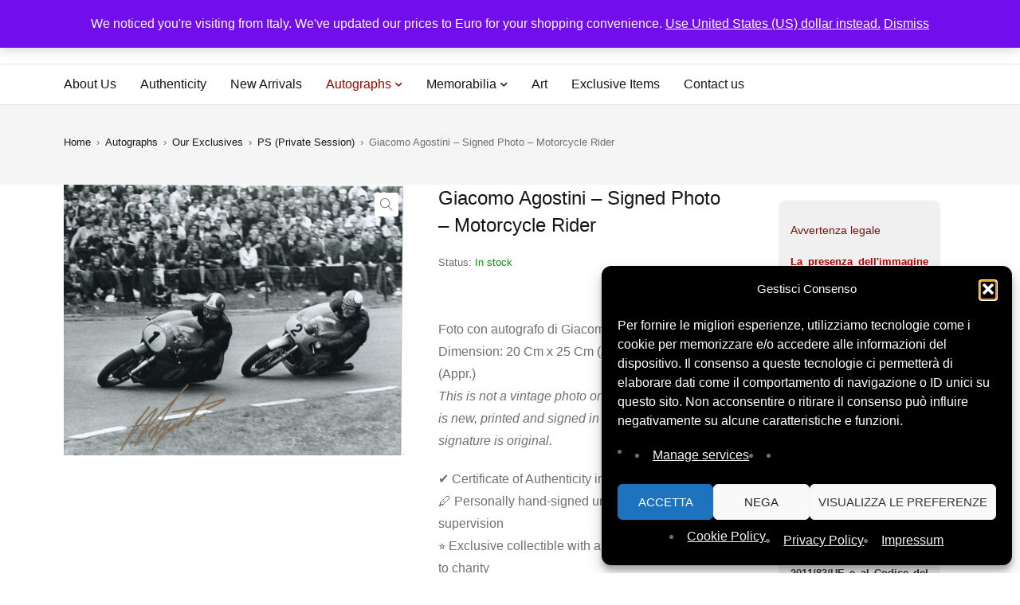

--- FILE ---
content_type: text/html; charset=UTF-8
request_url: https://signedforcharity.org/product/giacomo-agostini-signed-photo-motorcycle-rider-4/
body_size: 41020
content:
<!DOCTYPE html><html lang="en-US" prefix="og: https://ogp.me/ns#"><head><meta charset="UTF-8" /><meta name="viewport" content="width=device-width, initial-scale=1.0, maximum-scale=5" /><link rel="profile" href="https://gmpg.org/xfn/11" /><meta name="description" content="SignedForCharity is the nonprofit platform of History Life Onlus offering authenticated signed memorabilia to support humanitarian and cultural projects.">  <script async src="https://www.googletagmanager.com/gtag/js?id=G-7ZBLBGEHZD"></script> <script>window.dataLayer = window.dataLayer || [];
    function gtag(){dataLayer.push(arguments);}
    gtag('js', new Date());
    gtag('config', 'G-7ZBLBGEHZD');</script>  
 <style id="sfc-fontdisplay-swap">/* Font Awesome solid 900 */
@font-face {
  font-family: "Font Awesome 5 Free";
  font-style: normal;
  font-weight: 900;
  src: url("https://signedforcharity.org/wp-content/themes/mydecor/css/fonts/Fontawesome/fa-solid-900.woff2") format("woff2");
  font-display: swap;
}

/* Font Awesome regular 400 */
@font-face {
  font-family: "Font Awesome 5 Free";
  font-style: normal;
  font-weight: 400;
  src: url("https://signedforcharity.org/wp-content/themes/mydecor/css/fonts/Fontawesome/fa-regular-400.woff2") format("woff2");
  font-display: swap;
}

/* Themify icons */
@font-face {
  font-family: "themify";
  font-style: normal;
  font-weight: normal;
  src: url("https://signedforcharity.org/wp-content/themes/mydecor/css/fonts/Themify/themify.woff") format("woff");
  font-display: swap;
}

/* Elementor eicons */
@font-face {
  font-family: "eicons";
  font-style: normal;
  font-weight: 400;
  src: url("https://signedforcharity.org/wp-content/plugins/elementor/assets/lib/eicons/fonts/eicons.woff2?5.44.0") format("woff2");
  font-display: swap;
}</style><meta name="google-site-verification" content="_UxBrFemzvLQ4GaB8S5M7yO5nKKIjXpK78bqiYpt0yw" /> <script>window._wca = window._wca || [];</script>  <script type="text/javascript" id="google_gtagjs-js-consent-mode-data-layer">window.dataLayer = window.dataLayer || [];function gtag(){dataLayer.push(arguments);}
gtag('consent', 'default', {"ad_personalization":"denied","ad_storage":"denied","ad_user_data":"denied","analytics_storage":"denied","functionality_storage":"denied","security_storage":"denied","personalization_storage":"denied","region":["AT","BE","BG","CH","CY","CZ","DE","DK","EE","ES","FI","FR","GB","GR","HR","HU","IE","IS","IT","LI","LT","LU","LV","MT","NL","NO","PL","PT","RO","SE","SI","SK"],"wait_for_update":500});
window._googlesitekitConsentCategoryMap = {"statistics":["analytics_storage"],"marketing":["ad_storage","ad_user_data","ad_personalization"],"functional":["functionality_storage","security_storage"],"preferences":["personalization_storage"]};
window._googlesitekitConsents = {"ad_personalization":"denied","ad_storage":"denied","ad_user_data":"denied","analytics_storage":"denied","functionality_storage":"denied","security_storage":"denied","personalization_storage":"denied","region":["AT","BE","BG","CH","CY","CZ","DE","DK","EE","ES","FI","FR","GB","GR","HR","HU","IE","IS","IT","LI","LT","LU","LV","MT","NL","NO","PL","PT","RO","SE","SI","SK"],"wait_for_update":500};</script> <link media="all" href="https://signedforcharity.org/wp-content/cache/autoptimize/css/autoptimize_705c0f36edb663ef9827e4d00a6ea562.css" rel="stylesheet"><link media="only screen and (max-width: 768px)" href="https://signedforcharity.org/wp-content/cache/autoptimize/css/autoptimize_6fe211f8bb15af76999ce9135805d7af.css" rel="stylesheet"><title>Giacomo Agostini - Signed Photo - Motorcycle Rider - SignedForCharity</title><meta name="description" content="Foto con autografo di Giacomo Agostini. Dimension: 20 Cm x 25 Cm (Appr.) – 8×10 Inches (Appr.) This is not a vintage photo or old one. This photo is new, printed and signed in recent years and the signature is original."/><meta name="robots" content="index, follow, max-snippet:-1, max-video-preview:-1, max-image-preview:large"/><link rel="canonical" href="https://signedforcharity.org/product/giacomo-agostini-signed-photo-motorcycle-rider-4/" /><meta property="og:locale" content="en_US" /><meta property="og:type" content="product" /><meta property="og:title" content="Giacomo Agostini - Signed Photo - Motorcycle Rider - SignedForCharity" /><meta property="og:description" content="Foto con autografo di Giacomo Agostini. Dimension: 20 Cm x 25 Cm (Appr.) – 8×10 Inches (Appr.) This is not a vintage photo or old one. This photo is new, printed and signed in recent years and the signature is original." /><meta property="og:url" content="https://signedforcharity.org/product/giacomo-agostini-signed-photo-motorcycle-rider-4/" /><meta property="og:site_name" content="SignedForCharity" /><meta property="og:updated_time" content="2021-07-14T17:46:34+02:00" /><meta property="og:image" content="https://signedforcharity.org/wp-content/uploads/2021/07/Giacomo-Agostin-0006-20cmx25cm-scaled.jpg" /><meta property="og:image:secure_url" content="https://signedforcharity.org/wp-content/uploads/2021/07/Giacomo-Agostin-0006-20cmx25cm-scaled.jpg" /><meta property="og:image:width" content="1920" /><meta property="og:image:height" content="1520" /><meta property="og:image:alt" content="Giacomo Agostini &#8211; Signed Photo &#8211; Motorcycle Rider" /><meta property="og:image:type" content="image/jpeg" /><meta property="product:price:amount" content="128" /><meta property="product:price:currency" content="EUR" /><meta property="product:availability" content="instock" /><meta name="twitter:card" content="summary_large_image" /><meta name="twitter:title" content="Giacomo Agostini - Signed Photo - Motorcycle Rider - SignedForCharity" /><meta name="twitter:description" content="Foto con autografo di Giacomo Agostini. Dimension: 20 Cm x 25 Cm (Appr.) – 8×10 Inches (Appr.) This is not a vintage photo or old one. This photo is new, printed and signed in recent years and the signature is original." /><meta name="twitter:site" content="@hl_onlus" /><meta name="twitter:creator" content="@hl_onlus" /><meta name="twitter:image" content="https://signedforcharity.org/wp-content/uploads/2021/07/Giacomo-Agostin-0006-20cmx25cm-scaled.jpg" /><meta name="twitter:label1" content="Price" /><meta name="twitter:data1" content="128,00&nbsp;&euro;" /><meta name="twitter:label2" content="Availability" /><meta name="twitter:data2" content="In stock" /> <script type="application/ld+json" class="rank-math-schema">{"@context":"https://schema.org","@graph":[{"@type":"Organization","@id":"https://signedforcharity.org/#organization","name":"SignedForCharity","url":"https://signedforcharity.org","sameAs":["https://www.facebook.com/historylifeonlus/","https://twitter.com/hl_onlus","https://www.instagram.com/historylifeonlus/","https://www.youtube.com/channel/UC2y9ER5ckDUqa6fd5oSQlww"],"logo":{"@type":"ImageObject","@id":"https://signedforcharity.org/#logo","url":"https://signedforcharity.org/wp-content/uploads/2025/11/Logo-2025.webp","contentUrl":"https://signedforcharity.org/wp-content/uploads/2025/11/Logo-2025.webp","caption":"SignedForCharity","inLanguage":"en-US","width":"842","height":"183"}},{"@type":"WebSite","@id":"https://signedforcharity.org/#website","url":"https://signedforcharity.org","name":"SignedForCharity","publisher":{"@id":"https://signedforcharity.org/#organization"},"inLanguage":"en-US"},{"@type":"ImageObject","@id":"https://signedforcharity.org/wp-content/uploads/2021/07/Giacomo-Agostin-0006-20cmx25cm-scaled.jpg","url":"https://signedforcharity.org/wp-content/uploads/2021/07/Giacomo-Agostin-0006-20cmx25cm-scaled.jpg","width":"1920","height":"1520","inLanguage":"en-US"},{"@type":"ItemPage","@id":"https://signedforcharity.org/product/giacomo-agostini-signed-photo-motorcycle-rider-4/#webpage","url":"https://signedforcharity.org/product/giacomo-agostini-signed-photo-motorcycle-rider-4/","name":"Giacomo Agostini - Signed Photo - Motorcycle Rider - SignedForCharity","datePublished":"2021-07-14T17:45:59+02:00","dateModified":"2021-07-14T17:46:34+02:00","isPartOf":{"@id":"https://signedforcharity.org/#website"},"primaryImageOfPage":{"@id":"https://signedforcharity.org/wp-content/uploads/2021/07/Giacomo-Agostin-0006-20cmx25cm-scaled.jpg"},"inLanguage":"en-US"},{"@type":"Product","name":"Giacomo Agostini - Signed Photo - Motorcycle Rider - SignedForCharity","description":"Foto con autografo di Giacomo Agostini. Dimension: 20 Cm x 25 Cm (Appr.) \u2013 8\u00d710 Inches (Appr.) This is not a vintage photo or old one. This photo is new, printed and signed in recent years and the signature is original.","sku":"Agostini0006","category":"Autographs","mainEntityOfPage":{"@id":"https://signedforcharity.org/product/giacomo-agostini-signed-photo-motorcycle-rider-4/#webpage"},"weight":{"@type":"QuantitativeValue","unitCode":"KGM","value":"0.3"},"height":{"@type":"QuantitativeValue","unitCode":"CMT","value":"3"},"width":{"@type":"QuantitativeValue","unitCode":"CMT","value":"37"},"depth":{"@type":"QuantitativeValue","unitCode":"CMT","value":"28"},"image":[{"@type":"ImageObject","url":"https://signedforcharity.org/wp-content/uploads/2021/07/Giacomo-Agostin-0006-20cmx25cm-scaled.jpg","height":"1520","width":"1920"}],"offers":{"@type":"Offer","price":"128.00","priceCurrency":"EUR","priceValidUntil":"2027-12-31","availability":"http://schema.org/InStock","itemCondition":"NewCondition","url":"https://signedforcharity.org/product/giacomo-agostini-signed-photo-motorcycle-rider-4/","seller":{"@type":"Organization","@id":"https://signedforcharity.org/","name":"SignedForCharity","url":"https://signedforcharity.org","logo":"https://signedforcharity.org/wp-content/uploads/2025/11/Logo-2025.webp"}},"color":"B/W","@id":"https://signedforcharity.org/product/giacomo-agostini-signed-photo-motorcycle-rider-4/#richSnippet"}]}</script> <link rel='dns-prefetch' href='//stats.wp.com' /><link rel='dns-prefetch' href='//cdnjs.cloudflare.com' /><link rel='dns-prefetch' href='//www.googletagmanager.com' /><link rel="alternate" type="application/rss+xml" title="SignedForCharity &raquo; Feed" href="https://signedforcharity.org/feed/" /><link rel="alternate" type="application/rss+xml" title="SignedForCharity &raquo; Comments Feed" href="https://signedforcharity.org/comments/feed/" /><link rel="alternate" title="oEmbed (JSON)" type="application/json+oembed" href="https://signedforcharity.org/wp-json/oembed/1.0/embed?url=https%3A%2F%2Fsignedforcharity.org%2Fproduct%2Fgiacomo-agostini-signed-photo-motorcycle-rider-4%2F" /><link rel="alternate" title="oEmbed (XML)" type="text/xml+oembed" href="https://signedforcharity.org/wp-json/oembed/1.0/embed?url=https%3A%2F%2Fsignedforcharity.org%2Fproduct%2Fgiacomo-agostini-signed-photo-motorcycle-rider-4%2F&#038;format=xml" /><style id='wp-img-auto-sizes-contain-inline-css' type='text/css'>img:is([sizes=auto i],[sizes^="auto," i]){contain-intrinsic-size:3000px 1500px}
/*# sourceURL=wp-img-auto-sizes-contain-inline-css */</style><style id='wp-emoji-styles-inline-css' type='text/css'>img.wp-smiley, img.emoji {
		display: inline !important;
		border: none !important;
		box-shadow: none !important;
		height: 1em !important;
		width: 1em !important;
		margin: 0 0.07em !important;
		vertical-align: -0.1em !important;
		background: none !important;
		padding: 0 !important;
	}
/*# sourceURL=wp-emoji-styles-inline-css */</style><style id='classic-theme-styles-inline-css' type='text/css'>/*! This file is auto-generated */
.wp-block-button__link{color:#fff;background-color:#32373c;border-radius:9999px;box-shadow:none;text-decoration:none;padding:calc(.667em + 2px) calc(1.333em + 2px);font-size:1.125em}.wp-block-file__button{background:#32373c;color:#fff;text-decoration:none}
/*# sourceURL=/wp-includes/css/classic-themes.min.css */</style><style id='jetpack-sharing-buttons-style-inline-css' type='text/css'>.jetpack-sharing-buttons__services-list{display:flex;flex-direction:row;flex-wrap:wrap;gap:0;list-style-type:none;margin:5px;padding:0}.jetpack-sharing-buttons__services-list.has-small-icon-size{font-size:12px}.jetpack-sharing-buttons__services-list.has-normal-icon-size{font-size:16px}.jetpack-sharing-buttons__services-list.has-large-icon-size{font-size:24px}.jetpack-sharing-buttons__services-list.has-huge-icon-size{font-size:36px}@media print{.jetpack-sharing-buttons__services-list{display:none!important}}.editor-styles-wrapper .wp-block-jetpack-sharing-buttons{gap:0;padding-inline-start:0}ul.jetpack-sharing-buttons__services-list.has-background{padding:1.25em 2.375em}
/*# sourceURL=https://signedforcharity.org/wp-content/plugins/jetpack/_inc/blocks/sharing-buttons/view.css */</style><style id='global-styles-inline-css' type='text/css'>:root{--wp--preset--aspect-ratio--square: 1;--wp--preset--aspect-ratio--4-3: 4/3;--wp--preset--aspect-ratio--3-4: 3/4;--wp--preset--aspect-ratio--3-2: 3/2;--wp--preset--aspect-ratio--2-3: 2/3;--wp--preset--aspect-ratio--16-9: 16/9;--wp--preset--aspect-ratio--9-16: 9/16;--wp--preset--color--black: #000000;--wp--preset--color--cyan-bluish-gray: #abb8c3;--wp--preset--color--white: #ffffff;--wp--preset--color--pale-pink: #f78da7;--wp--preset--color--vivid-red: #cf2e2e;--wp--preset--color--luminous-vivid-orange: #ff6900;--wp--preset--color--luminous-vivid-amber: #fcb900;--wp--preset--color--light-green-cyan: #7bdcb5;--wp--preset--color--vivid-green-cyan: #00d084;--wp--preset--color--pale-cyan-blue: #8ed1fc;--wp--preset--color--vivid-cyan-blue: #0693e3;--wp--preset--color--vivid-purple: #9b51e0;--wp--preset--gradient--vivid-cyan-blue-to-vivid-purple: linear-gradient(135deg,rgb(6,147,227) 0%,rgb(155,81,224) 100%);--wp--preset--gradient--light-green-cyan-to-vivid-green-cyan: linear-gradient(135deg,rgb(122,220,180) 0%,rgb(0,208,130) 100%);--wp--preset--gradient--luminous-vivid-amber-to-luminous-vivid-orange: linear-gradient(135deg,rgb(252,185,0) 0%,rgb(255,105,0) 100%);--wp--preset--gradient--luminous-vivid-orange-to-vivid-red: linear-gradient(135deg,rgb(255,105,0) 0%,rgb(207,46,46) 100%);--wp--preset--gradient--very-light-gray-to-cyan-bluish-gray: linear-gradient(135deg,rgb(238,238,238) 0%,rgb(169,184,195) 100%);--wp--preset--gradient--cool-to-warm-spectrum: linear-gradient(135deg,rgb(74,234,220) 0%,rgb(151,120,209) 20%,rgb(207,42,186) 40%,rgb(238,44,130) 60%,rgb(251,105,98) 80%,rgb(254,248,76) 100%);--wp--preset--gradient--blush-light-purple: linear-gradient(135deg,rgb(255,206,236) 0%,rgb(152,150,240) 100%);--wp--preset--gradient--blush-bordeaux: linear-gradient(135deg,rgb(254,205,165) 0%,rgb(254,45,45) 50%,rgb(107,0,62) 100%);--wp--preset--gradient--luminous-dusk: linear-gradient(135deg,rgb(255,203,112) 0%,rgb(199,81,192) 50%,rgb(65,88,208) 100%);--wp--preset--gradient--pale-ocean: linear-gradient(135deg,rgb(255,245,203) 0%,rgb(182,227,212) 50%,rgb(51,167,181) 100%);--wp--preset--gradient--electric-grass: linear-gradient(135deg,rgb(202,248,128) 0%,rgb(113,206,126) 100%);--wp--preset--gradient--midnight: linear-gradient(135deg,rgb(2,3,129) 0%,rgb(40,116,252) 100%);--wp--preset--font-size--small: 13px;--wp--preset--font-size--medium: 20px;--wp--preset--font-size--large: 36px;--wp--preset--font-size--x-large: 42px;--wp--preset--spacing--20: 0.44rem;--wp--preset--spacing--30: 0.67rem;--wp--preset--spacing--40: 1rem;--wp--preset--spacing--50: 1.5rem;--wp--preset--spacing--60: 2.25rem;--wp--preset--spacing--70: 3.38rem;--wp--preset--spacing--80: 5.06rem;--wp--preset--shadow--natural: 6px 6px 9px rgba(0, 0, 0, 0.2);--wp--preset--shadow--deep: 12px 12px 50px rgba(0, 0, 0, 0.4);--wp--preset--shadow--sharp: 6px 6px 0px rgba(0, 0, 0, 0.2);--wp--preset--shadow--outlined: 6px 6px 0px -3px rgb(255, 255, 255), 6px 6px rgb(0, 0, 0);--wp--preset--shadow--crisp: 6px 6px 0px rgb(0, 0, 0);}:where(.is-layout-flex){gap: 0.5em;}:where(.is-layout-grid){gap: 0.5em;}body .is-layout-flex{display: flex;}.is-layout-flex{flex-wrap: wrap;align-items: center;}.is-layout-flex > :is(*, div){margin: 0;}body .is-layout-grid{display: grid;}.is-layout-grid > :is(*, div){margin: 0;}:where(.wp-block-columns.is-layout-flex){gap: 2em;}:where(.wp-block-columns.is-layout-grid){gap: 2em;}:where(.wp-block-post-template.is-layout-flex){gap: 1.25em;}:where(.wp-block-post-template.is-layout-grid){gap: 1.25em;}.has-black-color{color: var(--wp--preset--color--black) !important;}.has-cyan-bluish-gray-color{color: var(--wp--preset--color--cyan-bluish-gray) !important;}.has-white-color{color: var(--wp--preset--color--white) !important;}.has-pale-pink-color{color: var(--wp--preset--color--pale-pink) !important;}.has-vivid-red-color{color: var(--wp--preset--color--vivid-red) !important;}.has-luminous-vivid-orange-color{color: var(--wp--preset--color--luminous-vivid-orange) !important;}.has-luminous-vivid-amber-color{color: var(--wp--preset--color--luminous-vivid-amber) !important;}.has-light-green-cyan-color{color: var(--wp--preset--color--light-green-cyan) !important;}.has-vivid-green-cyan-color{color: var(--wp--preset--color--vivid-green-cyan) !important;}.has-pale-cyan-blue-color{color: var(--wp--preset--color--pale-cyan-blue) !important;}.has-vivid-cyan-blue-color{color: var(--wp--preset--color--vivid-cyan-blue) !important;}.has-vivid-purple-color{color: var(--wp--preset--color--vivid-purple) !important;}.has-black-background-color{background-color: var(--wp--preset--color--black) !important;}.has-cyan-bluish-gray-background-color{background-color: var(--wp--preset--color--cyan-bluish-gray) !important;}.has-white-background-color{background-color: var(--wp--preset--color--white) !important;}.has-pale-pink-background-color{background-color: var(--wp--preset--color--pale-pink) !important;}.has-vivid-red-background-color{background-color: var(--wp--preset--color--vivid-red) !important;}.has-luminous-vivid-orange-background-color{background-color: var(--wp--preset--color--luminous-vivid-orange) !important;}.has-luminous-vivid-amber-background-color{background-color: var(--wp--preset--color--luminous-vivid-amber) !important;}.has-light-green-cyan-background-color{background-color: var(--wp--preset--color--light-green-cyan) !important;}.has-vivid-green-cyan-background-color{background-color: var(--wp--preset--color--vivid-green-cyan) !important;}.has-pale-cyan-blue-background-color{background-color: var(--wp--preset--color--pale-cyan-blue) !important;}.has-vivid-cyan-blue-background-color{background-color: var(--wp--preset--color--vivid-cyan-blue) !important;}.has-vivid-purple-background-color{background-color: var(--wp--preset--color--vivid-purple) !important;}.has-black-border-color{border-color: var(--wp--preset--color--black) !important;}.has-cyan-bluish-gray-border-color{border-color: var(--wp--preset--color--cyan-bluish-gray) !important;}.has-white-border-color{border-color: var(--wp--preset--color--white) !important;}.has-pale-pink-border-color{border-color: var(--wp--preset--color--pale-pink) !important;}.has-vivid-red-border-color{border-color: var(--wp--preset--color--vivid-red) !important;}.has-luminous-vivid-orange-border-color{border-color: var(--wp--preset--color--luminous-vivid-orange) !important;}.has-luminous-vivid-amber-border-color{border-color: var(--wp--preset--color--luminous-vivid-amber) !important;}.has-light-green-cyan-border-color{border-color: var(--wp--preset--color--light-green-cyan) !important;}.has-vivid-green-cyan-border-color{border-color: var(--wp--preset--color--vivid-green-cyan) !important;}.has-pale-cyan-blue-border-color{border-color: var(--wp--preset--color--pale-cyan-blue) !important;}.has-vivid-cyan-blue-border-color{border-color: var(--wp--preset--color--vivid-cyan-blue) !important;}.has-vivid-purple-border-color{border-color: var(--wp--preset--color--vivid-purple) !important;}.has-vivid-cyan-blue-to-vivid-purple-gradient-background{background: var(--wp--preset--gradient--vivid-cyan-blue-to-vivid-purple) !important;}.has-light-green-cyan-to-vivid-green-cyan-gradient-background{background: var(--wp--preset--gradient--light-green-cyan-to-vivid-green-cyan) !important;}.has-luminous-vivid-amber-to-luminous-vivid-orange-gradient-background{background: var(--wp--preset--gradient--luminous-vivid-amber-to-luminous-vivid-orange) !important;}.has-luminous-vivid-orange-to-vivid-red-gradient-background{background: var(--wp--preset--gradient--luminous-vivid-orange-to-vivid-red) !important;}.has-very-light-gray-to-cyan-bluish-gray-gradient-background{background: var(--wp--preset--gradient--very-light-gray-to-cyan-bluish-gray) !important;}.has-cool-to-warm-spectrum-gradient-background{background: var(--wp--preset--gradient--cool-to-warm-spectrum) !important;}.has-blush-light-purple-gradient-background{background: var(--wp--preset--gradient--blush-light-purple) !important;}.has-blush-bordeaux-gradient-background{background: var(--wp--preset--gradient--blush-bordeaux) !important;}.has-luminous-dusk-gradient-background{background: var(--wp--preset--gradient--luminous-dusk) !important;}.has-pale-ocean-gradient-background{background: var(--wp--preset--gradient--pale-ocean) !important;}.has-electric-grass-gradient-background{background: var(--wp--preset--gradient--electric-grass) !important;}.has-midnight-gradient-background{background: var(--wp--preset--gradient--midnight) !important;}.has-small-font-size{font-size: var(--wp--preset--font-size--small) !important;}.has-medium-font-size{font-size: var(--wp--preset--font-size--medium) !important;}.has-large-font-size{font-size: var(--wp--preset--font-size--large) !important;}.has-x-large-font-size{font-size: var(--wp--preset--font-size--x-large) !important;}
:where(.wp-block-post-template.is-layout-flex){gap: 1.25em;}:where(.wp-block-post-template.is-layout-grid){gap: 1.25em;}
:where(.wp-block-term-template.is-layout-flex){gap: 1.25em;}:where(.wp-block-term-template.is-layout-grid){gap: 1.25em;}
:where(.wp-block-columns.is-layout-flex){gap: 2em;}:where(.wp-block-columns.is-layout-grid){gap: 2em;}
:root :where(.wp-block-pullquote){font-size: 1.5em;line-height: 1.6;}
/*# sourceURL=global-styles-inline-css */</style><link rel='stylesheet' id='dashicons-css' href='https://signedforcharity.org/wp-includes/css/dashicons.min.css?ver=6.9' type='text/css' media='all' /><style id='dashicons-inline-css' type='text/css'>[data-font="Dashicons"]:before {font-family: 'Dashicons' !important;content: attr(data-icon) !important;speak: none !important;font-weight: normal !important;font-variant: normal !important;text-transform: none !important;line-height: 1 !important;font-style: normal !important;-webkit-font-smoothing: antialiased !important;-moz-osx-font-smoothing: grayscale !important;}
/*# sourceURL=dashicons-inline-css */</style><style id='admin-bar-inline-css' type='text/css'>/* Hide CanvasJS credits for P404 charts specifically */
    #p404RedirectChart .canvasjs-chart-credit {
        display: none !important;
    }
    
    #p404RedirectChart canvas {
        border-radius: 6px;
    }

    .p404-redirect-adminbar-weekly-title {
        font-weight: bold;
        font-size: 14px;
        color: #fff;
        margin-bottom: 6px;
    }

    #wpadminbar #wp-admin-bar-p404_free_top_button .ab-icon:before {
        content: "\f103";
        color: #dc3545;
        top: 3px;
    }
    
    #wp-admin-bar-p404_free_top_button .ab-item {
        min-width: 80px !important;
        padding: 0px !important;
    }
    
    /* Ensure proper positioning and z-index for P404 dropdown */
    .p404-redirect-adminbar-dropdown-wrap { 
        min-width: 0; 
        padding: 0;
        position: static !important;
    }
    
    #wpadminbar #wp-admin-bar-p404_free_top_button_dropdown {
        position: static !important;
    }
    
    #wpadminbar #wp-admin-bar-p404_free_top_button_dropdown .ab-item {
        padding: 0 !important;
        margin: 0 !important;
    }
    
    .p404-redirect-dropdown-container {
        min-width: 340px;
        padding: 18px 18px 12px 18px;
        background: #23282d !important;
        color: #fff;
        border-radius: 12px;
        box-shadow: 0 8px 32px rgba(0,0,0,0.25);
        margin-top: 10px;
        position: relative !important;
        z-index: 999999 !important;
        display: block !important;
        border: 1px solid #444;
    }
    
    /* Ensure P404 dropdown appears on hover */
    #wpadminbar #wp-admin-bar-p404_free_top_button .p404-redirect-dropdown-container { 
        display: none !important;
    }
    
    #wpadminbar #wp-admin-bar-p404_free_top_button:hover .p404-redirect-dropdown-container { 
        display: block !important;
    }
    
    #wpadminbar #wp-admin-bar-p404_free_top_button:hover #wp-admin-bar-p404_free_top_button_dropdown .p404-redirect-dropdown-container {
        display: block !important;
    }
    
    .p404-redirect-card {
        background: #2c3338;
        border-radius: 8px;
        padding: 18px 18px 12px 18px;
        box-shadow: 0 2px 8px rgba(0,0,0,0.07);
        display: flex;
        flex-direction: column;
        align-items: flex-start;
        border: 1px solid #444;
    }
    
    .p404-redirect-btn {
        display: inline-block;
        background: #dc3545;
        color: #fff !important;
        font-weight: bold;
        padding: 5px 22px;
        border-radius: 8px;
        text-decoration: none;
        font-size: 17px;
        transition: background 0.2s, box-shadow 0.2s;
        margin-top: 8px;
        box-shadow: 0 2px 8px rgba(220,53,69,0.15);
        text-align: center;
        line-height: 1.6;
    }
    
    .p404-redirect-btn:hover {
        background: #c82333;
        color: #fff !important;
        box-shadow: 0 4px 16px rgba(220,53,69,0.25);
    }
    
    /* Prevent conflicts with other admin bar dropdowns */
    #wpadminbar .ab-top-menu > li:hover > .ab-item,
    #wpadminbar .ab-top-menu > li.hover > .ab-item {
        z-index: auto;
    }
    
    #wpadminbar #wp-admin-bar-p404_free_top_button:hover > .ab-item {
        z-index: 999998 !important;
    }
    
/*# sourceURL=admin-bar-inline-css */</style><style id='woocommerce-layout-inline-css' type='text/css'>.infinite-scroll .woocommerce-pagination {
		display: none;
	}
/*# sourceURL=woocommerce-layout-inline-css */</style><style id='woocommerce-inline-inline-css' type='text/css'>.woocommerce form .form-row .required { visibility: visible; }
/*# sourceURL=woocommerce-inline-inline-css */</style><link rel='stylesheet' id='yith-wfbt-query-dialog-style-css' href='https://cdnjs.cloudflare.com/ajax/libs/jquery-modal/0.9.1/jquery.modal.min.css?ver=1.57.0' type='text/css' media='all' /><style id='yith-wfbt-style-inline-css' type='text/css'>.yith-wfbt-submit-block .yith-wfbt-submit-button{background: rgb(34,34,34);color: rgb(255,255,255);border-color: rgb(34,34,34);}
                .yith-wfbt-submit-block .yith-wfbt-submit-button:hover{background: rgb(119,119,119);color: #ffffff;border-color: rgb(119,119,119);}
                .yith-wfbt-form{background: #ffffff;}
/*# sourceURL=yith-wfbt-style-inline-css */</style> <script type="text/template" id="tmpl-variation-template"><div class="woocommerce-variation-description">{{{ data.variation.variation_description }}}</div>
	<div class="woocommerce-variation-price">{{{ data.variation.price_html }}}</div>
	<div class="woocommerce-variation-availability">{{{ data.variation.availability_html }}}</div></script> <script type="text/template" id="tmpl-unavailable-variation-template"><p role="alert">Sorry, this product is unavailable. Please choose a different combination.</p></script> <script type="text/javascript" src="https://signedforcharity.org/wp-includes/js/jquery/jquery.min.js?ver=3.7.1" id="jquery-core-js"></script> <script defer type="text/javascript" src="https://signedforcharity.org/wp-includes/js/jquery/jquery-migrate.min.js?ver=3.4.1" id="jquery-migrate-js"></script> <script type="text/javascript" id="tp-js-js-extra">var trustpilot_settings = {"key":"qLKDe5AhX8gLlOm0","TrustpilotScriptUrl":"https://invitejs.trustpilot.com/tp.min.js","IntegrationAppUrl":"//ecommscript-integrationapp.trustpilot.com","PreviewScriptUrl":"//ecommplugins-scripts.trustpilot.com/v2.1/js/preview.min.js","PreviewCssUrl":"//ecommplugins-scripts.trustpilot.com/v2.1/css/preview.min.css","PreviewWPCssUrl":"//ecommplugins-scripts.trustpilot.com/v2.1/css/preview_wp.css","WidgetScriptUrl":"//widget.trustpilot.com/bootstrap/v5/tp.widget.bootstrap.min.js"};
//# sourceURL=tp-js-js-extra</script> <script defer type="text/javascript" src="https://signedforcharity.org/wp-content/plugins/trustpilot-reviews/review/assets/js/headerScript.min.js?ver=1.0&#039;=&#039;async" id="tp-js-js"></script> <script defer type="text/javascript" src="https://signedforcharity.org/wp-content/plugins/woocommerce/assets/js/jquery-blockui/jquery.blockUI.min.js?ver=2.7.0-wc.10.4.3" id="wc-jquery-blockui-js" data-wp-strategy="defer"></script> <script type="text/javascript" id="wc-add-to-cart-js-extra">var wc_add_to_cart_params = {"ajax_url":"/wp-admin/admin-ajax.php","wc_ajax_url":"/?wc-ajax=%%endpoint%%","i18n_view_cart":"View cart","cart_url":"https://signedforcharity.org/cart-4/","is_cart":"","cart_redirect_after_add":"no"};
//# sourceURL=wc-add-to-cart-js-extra</script> <script type="text/javascript" src="https://signedforcharity.org/wp-content/plugins/woocommerce/assets/js/frontend/add-to-cart.min.js?ver=10.4.3" id="wc-add-to-cart-js" defer="defer" data-wp-strategy="defer"></script> <script type="text/javascript" src="https://signedforcharity.org/wp-content/plugins/woocommerce/assets/js/zoom/jquery.zoom.min.js?ver=1.7.21-wc.10.4.3" id="wc-zoom-js" defer="defer" data-wp-strategy="defer"></script> <script type="text/javascript" src="https://signedforcharity.org/wp-content/plugins/woocommerce/assets/js/photoswipe/photoswipe.min.js?ver=4.1.1-wc.10.4.3" id="wc-photoswipe-js" defer="defer" data-wp-strategy="defer"></script> <script type="text/javascript" src="https://signedforcharity.org/wp-content/plugins/woocommerce/assets/js/photoswipe/photoswipe-ui-default.min.js?ver=4.1.1-wc.10.4.3" id="wc-photoswipe-ui-default-js" defer="defer" data-wp-strategy="defer"></script> <script type="text/javascript" id="wc-single-product-js-extra">var wc_single_product_params = {"i18n_required_rating_text":"Please select a rating","i18n_rating_options":["1 of 5 stars","2 of 5 stars","3 of 5 stars","4 of 5 stars","5 of 5 stars"],"i18n_product_gallery_trigger_text":"View full-screen image gallery","review_rating_required":"yes","flexslider":{"rtl":false,"animation":"slide","smoothHeight":true,"directionNav":false,"controlNav":"thumbnails","slideshow":false,"animationSpeed":500,"animationLoop":false,"allowOneSlide":false},"zoom_enabled":"1","zoom_options":[],"photoswipe_enabled":"1","photoswipe_options":{"shareEl":false,"closeOnScroll":false,"history":false,"hideAnimationDuration":0,"showAnimationDuration":0},"flexslider_enabled":"1"};
//# sourceURL=wc-single-product-js-extra</script> <script type="text/javascript" src="https://signedforcharity.org/wp-content/plugins/woocommerce/assets/js/frontend/single-product.min.js?ver=10.4.3" id="wc-single-product-js" defer="defer" data-wp-strategy="defer"></script> <script defer type="text/javascript" src="https://signedforcharity.org/wp-content/plugins/woocommerce/assets/js/js-cookie/js.cookie.min.js?ver=2.1.4-wc.10.4.3" id="wc-js-cookie-js" data-wp-strategy="defer"></script> <script type="text/javascript" id="WCPAY_ASSETS-js-extra">var wcpayAssets = {"url":"https://signedforcharity.org/wp-content/plugins/woocommerce-payments/dist/"};
//# sourceURL=WCPAY_ASSETS-js-extra</script> <script data-service="jetpack-statistics" data-category="statistics" type="text/plain" data-cmplz-src="https://stats.wp.com/s-202602.js" id="woocommerce-analytics-js" defer="defer" data-wp-strategy="defer"></script> <script defer type="text/javascript" src="https://signedforcharity.org/wp-includes/js/underscore.min.js?ver=1.13.7" id="underscore-js"></script> <script type="text/javascript" id="wp-util-js-extra">var _wpUtilSettings = {"ajax":{"url":"/wp-admin/admin-ajax.php"}};
//# sourceURL=wp-util-js-extra</script> <script defer type="text/javascript" src="https://signedforcharity.org/wp-includes/js/wp-util.min.js?ver=6.9" id="wp-util-js"></script> <script type="text/javascript" id="wc-add-to-cart-variation-js-extra">var wc_add_to_cart_variation_params = {"wc_ajax_url":"/?wc-ajax=%%endpoint%%","i18n_no_matching_variations_text":"Sorry, no products matched your selection. Please choose a different combination.","i18n_make_a_selection_text":"Please select some product options before adding this product to your cart.","i18n_unavailable_text":"Sorry, this product is unavailable. Please choose a different combination."};
var wc_add_to_cart_variation_params = {"wc_ajax_url":"/?wc-ajax=%%endpoint%%","i18n_no_matching_variations_text":"Sorry, no products matched your selection. Please choose a different combination.","i18n_make_a_selection_text":"Please select some product options before adding this product to your cart.","i18n_unavailable_text":"Sorry, this product is unavailable. Please choose a different combination.","i18n_reset_alert_text":"Your selection has been reset. Please select some product options before adding this product to your cart."};
//# sourceURL=wc-add-to-cart-variation-js-extra</script> <script type="text/javascript" src="https://signedforcharity.org/wp-content/plugins/woocommerce/assets/js/frontend/add-to-cart-variation.min.js?ver=10.4.3" id="wc-add-to-cart-variation-js" defer="defer" data-wp-strategy="defer"></script>    <script type="text/javascript" src="https://www.googletagmanager.com/gtag/js?id=GT-PJ728FQL" id="google_gtagjs-js" async></script> <script type="text/javascript" id="google_gtagjs-js-after">window.dataLayer = window.dataLayer || [];function gtag(){dataLayer.push(arguments);}
gtag("set","linker",{"domains":["signedforcharity.org"]});
gtag("js", new Date());
gtag("set", "developer_id.dZTNiMT", true);
gtag("config", "GT-PJ728FQL", {"googlesitekit_post_type":"product"});
gtag("config", "AW-7898817505");
 window._googlesitekit = window._googlesitekit || {}; window._googlesitekit.throttledEvents = []; window._googlesitekit.gtagEvent = (name, data) => { var key = JSON.stringify( { name, data } ); if ( !! window._googlesitekit.throttledEvents[ key ] ) { return; } window._googlesitekit.throttledEvents[ key ] = true; setTimeout( () => { delete window._googlesitekit.throttledEvents[ key ]; }, 5 ); gtag( "event", name, { ...data, event_source: "site-kit" } ); }; 
//# sourceURL=google_gtagjs-js-after</script> <script type="text/javascript" id="wc-cart-fragments-js-extra">var wc_cart_fragments_params = {"ajax_url":"/wp-admin/admin-ajax.php","wc_ajax_url":"/?wc-ajax=%%endpoint%%","cart_hash_key":"wc_cart_hash_14978062f7919f6dc6c69b885e82bdf3","fragment_name":"wc_fragments_14978062f7919f6dc6c69b885e82bdf3","request_timeout":"5000"};
//# sourceURL=wc-cart-fragments-js-extra</script> <script type="text/javascript" src="https://signedforcharity.org/wp-content/plugins/woocommerce/assets/js/frontend/cart-fragments.min.js?ver=10.4.3" id="wc-cart-fragments-js" defer="defer" data-wp-strategy="defer"></script> <link rel="https://api.w.org/" href="https://signedforcharity.org/wp-json/" /><link rel="alternate" title="JSON" type="application/json" href="https://signedforcharity.org/wp-json/wp/v2/product/24605" /><link rel="EditURI" type="application/rsd+xml" title="RSD" href="https://signedforcharity.org/xmlrpc.php?rsd" /><meta name="generator" content="WordPress 6.9" /><link rel='shortlink' href='https://signedforcharity.org/?p=24605' /><meta name="generator" content="Redux 4.5.9" /><meta name="generator" content="Site Kit by Google 1.168.0" /><style>.single-product .single_add_to_cart_button {
        background-color: #007cba !important;
        color: #ffffff !important;
        border-color: #005a8f !important;
      }
      .single-product .single_add_to_cart_button:hover {
        background-color: #005a8f !important;
        border-color: #004a6e !important;
      }</style><style>form.cart .quantity,
              .single-product .quantity,
              input.qty {
                display: none !important;
                visibility: hidden !important;
                height: 0 !important;
                margin: 0 !important;
                padding: 0 !important;
                overflow: hidden !important;
              }</style> <script async src="https://www.googletagmanager.com/gtag/js?id=AW-484507508"></script> <script>window.dataLayer = window.dataLayer || [];
      function gtag(){dataLayer.push(arguments);}
      gtag('js', new Date());
      gtag('config', 'AW-484507508');</script> <style>img#wpstats{display:none}</style><style>.cmplz-hidden {
					display: none !important;
				}</style><meta name="google-site-verification" content="sLnUJfgF3WleH7gfxiyZf9IY99L4OanxBt9cWD2_8G8" /> <noscript><style>.woocommerce-product-gallery{ opacity: 1 !important; }</style></noscript><meta name="generator" content="Elementor 3.34.0; features: e_font_icon_svg; settings: css_print_method-external, google_font-enabled, font_display-auto"><style>.e-con.e-parent:nth-of-type(n+4):not(.e-lazyloaded):not(.e-no-lazyload),
				.e-con.e-parent:nth-of-type(n+4):not(.e-lazyloaded):not(.e-no-lazyload) * {
					background-image: none !important;
				}
				@media screen and (max-height: 1024px) {
					.e-con.e-parent:nth-of-type(n+3):not(.e-lazyloaded):not(.e-no-lazyload),
					.e-con.e-parent:nth-of-type(n+3):not(.e-lazyloaded):not(.e-no-lazyload) * {
						background-image: none !important;
					}
				}
				@media screen and (max-height: 640px) {
					.e-con.e-parent:nth-of-type(n+2):not(.e-lazyloaded):not(.e-no-lazyload),
					.e-con.e-parent:nth-of-type(n+2):not(.e-lazyloaded):not(.e-no-lazyload) * {
						background-image: none !important;
					}
				}</style><style type="text/css" id="custom-background-css">body.custom-background { background-color: #ffffff; }</style><link rel="icon" href="https://signedforcharity.org/wp-content/uploads/2020/06/favicon.ico" sizes="32x32" /><link rel="icon" href="https://signedforcharity.org/wp-content/uploads/2020/06/favicon.ico" sizes="192x192" /><link rel="apple-touch-icon" href="https://signedforcharity.org/wp-content/uploads/2020/06/favicon.ico" /><meta name="msapplication-TileImage" content="https://signedforcharity.org/wp-content/uploads/2020/06/favicon.ico" /><style type="text/css" id="wp-custom-css">body.single-product .wcz-pbwrap {
height: 100% !important;
pointer-events: none;
margin-bottom: 110px;
}

div.yith-wfbt-section:last-child{
	display:none;
}
.wcz-pbadge.switch .wczbadge.sixteen .wczbadge-inner::after,
.wczbadge.sixteen .wczbadge-inner::after {
	display: none;
}body.single-product #product-44231 .wcz-pbwrap {
  position: absolute !important;
}</style> <script async src="https://www.googletagmanager.com/gtag/js?id=AW-17740488819"></script> <script>window.dataLayer = window.dataLayer || [];
			function gtag() { dataLayer.push(arguments); }
			gtag( 'consent', 'default', {
				analytics_storage: 'denied',
				ad_storage: 'denied',
				ad_user_data: 'denied',
				ad_personalization: 'denied',
				region: ['AT', 'BE', 'BG', 'HR', 'CY', 'CZ', 'DK', 'EE', 'FI', 'FR', 'DE', 'GR', 'HU', 'IS', 'IE', 'IT', 'LV', 'LI', 'LT', 'LU', 'MT', 'NL', 'NO', 'PL', 'PT', 'RO', 'SK', 'SI', 'ES', 'SE', 'GB', 'CH'],
				wait_for_update: 500,
			} );
			gtag('js', new Date());
			gtag('set', 'developer_id.dOGY3NW', true);
			gtag("config", "AW-17740488819", { "groups": "GLA", "send_page_view": false });</script> </head><body data-cmplz=2 class="wp-singular product-template-default single single-product postid-24605 custom-background wp-custom-logo wp-theme-mydecor theme-mydecor woocommerce woocommerce-page woocommerce-no-js wcz-woocommerce wcz-pbhide wide header-v3 product-label-rectangle product-hover-style-1 ts_desktop elementor-default elementor-kit-48167"> <script type="text/javascript">gtag("event", "page_view", {send_to: "GLA"});</script> <div id="page" class="hfeed site"><div id="vertical-menu-sidebar" class="menu-wrapper"><div class="overlay"></div><div class="vertical-menu-content"> <span class="close"></span><div class="logo-wrapper"><div class="logo"> <a href="https://signedforcharity.org/"> <img src="https://signedforcharity.org/wp-content/uploads/2025/11/Logo-2025.webp" alt="SignedForCharity" title="SignedForCharity" class="normal-logo" /> <img src="https://signedforcharity.org/wp-content/uploads/2025/11/Logo-2025.webp" alt="SignedForCharity" title="SignedForCharity" class="mobile-logo" /> <img src="https://signedforcharity.org/wp-content/uploads/2025/11/Logo-2025.webp" alt="SignedForCharity" title="SignedForCharity" class="sticky-logo" /> </a></div></div><div class="ts-menu"></div></div></div><header class="ts-header has-sticky hidden-wishlist hidden-currency hidden-language"><div class="header-container"><div class="header-template"><div class="header-sticky"><div class="header-middle"><div class="container"><div class="logo-wrapper"><div class="logo"> <a href="https://signedforcharity.org/"> <img src="https://signedforcharity.org/wp-content/uploads/2025/11/Logo-2025.webp" alt="SignedForCharity" title="SignedForCharity" class="normal-logo" /> <img src="https://signedforcharity.org/wp-content/uploads/2025/11/Logo-2025.webp" alt="SignedForCharity" title="SignedForCharity" class="mobile-logo" /> <img src="https://signedforcharity.org/wp-content/uploads/2025/11/Logo-2025.webp" alt="SignedForCharity" title="SignedForCharity" class="sticky-logo" /> </a></div></div><div class="ts-search-by-category hidden-phone"><form method="get" action="https://signedforcharity.org/" id="searchform-322"><div class="search-table"><div class="search-field search-content"> <input type="text" value="" name="s" id="s-322" placeholder="Search for products" autocomplete="off" /> <input type="hidden" name="post_type" value="product" /></div><div class="search-button"> <input type="submit" id="searchsubmit-322" value="Search" /></div></div></form></div><div class="header-right"><div class="my-account-wrapper hidden-phone"><div class="ts-tiny-account-wrapper"><div class="account-control"> <a  class="login" href="https://signedforcharity.org/my-account/" title="Login"></a><div class="account-dropdown-form dropdown-container"><div class="form-content"><h2 class="dropdown-title">Login</h2><form name="ts-login-form" id="ts-login-form" action="https://signedforcharity.org/wp-login.php" method="post"><p class="login-username"> <label for="user_login">Username or Email Address</label> <input type="text" name="log" id="user_login" autocomplete="username" class="input" value="" size="20" /></p><p class="login-password"> <label for="user_pass">Password</label> <input type="password" name="pwd" id="user_pass" autocomplete="current-password" spellcheck="false" class="input" value="" size="20" /></p><p class="login-remember"><label><input name="rememberme" type="checkbox" id="rememberme" value="forever" /> Remember Me</label></p><p class="login-submit"> <input type="submit" name="wp-submit" id="wp-submit" class="button button-primary" value="Log In" /> <input type="hidden" name="redirect_to" value="https://signedforcharity.org/product/giacomo-agostini-signed-photo-motorcycle-rider-4/" /></p></form></div></div></div></div></div><div class="shopping-cart-wrapper"><div class="ts-tiny-cart-wrapper"><div class="cart-icon"> <a class="cart-control" href="https://signedforcharity.org/cart-4/" title="View your shopping cart"> <span class="ic-cart"><span class="cart-number">0</span></span> </a></div><div class="cart-dropdown-form dropdown-container woocommerce"><div class="form-content cart-empty"><h2 class="dropdown-title">Cart (0)</h2><div> <label>Your cart is currently empty</label> <a class="continue-shopping-button button-text" href="https://signedforcharity.org/shop/">Continue Shopping</a></div></div></div></div></div></div></div></div><div class="header-bottom hidden-phone"><div class="container"><div class="menu-wrapper hidden-phone"><div class="ts-menu"><nav class="main-menu pc-menu ts-mega-menu-wrapper"><ul id="menu-5-navbar-primary" class="menu"><li id="menu-item-71243" class="menu-item menu-item-type-post_type menu-item-object-page menu-item-71243 ts-normal-menu"> <a href="https://signedforcharity.org/about-us/"><span class="menu-label">About Us</span></a></li><li id="menu-item-14228" class="menu-item menu-item-type-post_type menu-item-object-page menu-item-14228 ts-normal-menu"> <a href="https://signedforcharity.org/authenticity/"><span class="menu-label">Authenticity</span></a></li><li id="menu-item-14226" class="menu-item menu-item-type-custom menu-item-object-custom menu-item-14226 ts-normal-menu"> <a href="https://signedforcharity.org/new-arrivals/"><span class="menu-label">New Arrivals</span></a></li><li id="menu-item-14240" class="menu-item menu-item-type-taxonomy menu-item-object-product_cat current-product-ancestor current-menu-parent current-product-parent menu-item-has-children menu-item-14240 ts-normal-menu parent"> <a href="https://signedforcharity.org/categoria-prodotto/autographs/"><span class="menu-label">Autographs</span></a><span class="ts-menu-drop-icon"></span><ul class="sub-menu"><li id="menu-item-14231" class="menu-item menu-item-type-taxonomy menu-item-object-product_cat menu-item-has-children menu-item-14231 parent"> <a href="https://signedforcharity.org/categoria-prodotto/autographs/cinema-autographs/"><span class="menu-label">Cinema</span></a><span class="ts-menu-drop-icon"></span><ul class="sub-menu"><li id="menu-item-71107" class="menu-item menu-item-type-taxonomy menu-item-object-product_cat menu-item-71107"> <a href="https://signedforcharity.org/categoria-prodotto/autographs/cinema-autographs/hollywood-actors-and-directors/"><span class="menu-label">Hollywood Actors and Directors</span></a></li><li id="menu-item-71110" class="menu-item menu-item-type-taxonomy menu-item-object-product_cat menu-item-71110"> <a href="https://signedforcharity.org/categoria-prodotto/autographs/cinema-autographs/english-actors-and-directors/"><span class="menu-label">English Actors and Directors</span></a></li><li id="menu-item-71109" class="menu-item menu-item-type-taxonomy menu-item-object-product_cat menu-item-71109"> <a href="https://signedforcharity.org/categoria-prodotto/autographs/cinema-autographs/italian-actors-and-directors/"><span class="menu-label">Italian Actors and Directors</span></a></li><li id="menu-item-71111" class="menu-item menu-item-type-taxonomy menu-item-object-product_cat menu-item-71111"> <a href="https://signedforcharity.org/categoria-prodotto/autographs/cinema-autographs/others-actors-and-directors/"><span class="menu-label">Others Actors and Directors</span></a></li><li id="menu-item-71112" class="menu-item menu-item-type-taxonomy menu-item-object-product_cat menu-item-71112"> <a href="https://signedforcharity.org/categoria-prodotto/autographs/cinema-autographs/directors-of-photography-and-production-designers/"><span class="menu-label">Directors of Photography and Production Designers</span></a></li><li id="menu-item-71113" class="menu-item menu-item-type-taxonomy menu-item-object-product_cat menu-item-71113"> <a href="https://signedforcharity.org/categoria-prodotto/autographs/cinema-autographs/disney/"><span class="menu-label">Disney</span></a></li><li id="menu-item-71114" class="menu-item menu-item-type-taxonomy menu-item-object-product_cat menu-item-71114"> <a href="https://signedforcharity.org/categoria-prodotto/autographs/cinema-autographs/horror/"><span class="menu-label">Horror</span></a></li></ul></li><li id="menu-item-14234" class="menu-item menu-item-type-taxonomy menu-item-object-product_cat menu-item-has-children menu-item-14234 parent"> <a href="https://signedforcharity.org/categoria-prodotto/autographs/music/"><span class="menu-label">Music</span></a><span class="ts-menu-drop-icon"></span><ul class="sub-menu"><li id="menu-item-71115" class="menu-item menu-item-type-taxonomy menu-item-object-product_cat menu-item-71115"> <a href="https://signedforcharity.org/categoria-prodotto/autographs/music/female-stars/"><span class="menu-label">Female Stars</span></a></li><li id="menu-item-71116" class="menu-item menu-item-type-taxonomy menu-item-object-product_cat menu-item-71116"> <a href="https://signedforcharity.org/categoria-prodotto/autographs/music/male-stars/"><span class="menu-label">Male Stars</span></a></li><li id="menu-item-71117" class="menu-item menu-item-type-taxonomy menu-item-object-product_cat menu-item-71117"> <a href="https://signedforcharity.org/categoria-prodotto/autographs/music/group/"><span class="menu-label">Group</span></a></li><li id="menu-item-71118" class="menu-item menu-item-type-taxonomy menu-item-object-product_cat menu-item-71118"> <a href="https://signedforcharity.org/categoria-prodotto/autographs/music/signed-record-or-cds/"><span class="menu-label">Signed Record or Cd&#8217;s</span></a></li></ul></li><li id="menu-item-14232" class="menu-item menu-item-type-taxonomy menu-item-object-product_cat current-product-ancestor current-menu-parent current-product-parent menu-item-has-children menu-item-14232 parent"> <a href="https://signedforcharity.org/categoria-prodotto/autographs/sports/"><span class="menu-label">Sports</span></a><span class="ts-menu-drop-icon"></span><ul class="sub-menu"><li id="menu-item-71119" class="menu-item menu-item-type-taxonomy menu-item-object-product_cat menu-item-71119"> <a href="https://signedforcharity.org/categoria-prodotto/autographs/sports/basket/"><span class="menu-label">Basket</span></a></li><li id="menu-item-71125" class="menu-item menu-item-type-taxonomy menu-item-object-product_cat menu-item-71125"> <a href="https://signedforcharity.org/categoria-prodotto/autographs/sports/rugby-sports/"><span class="menu-label">Rugby</span></a></li><li id="menu-item-71124" class="menu-item menu-item-type-taxonomy menu-item-object-product_cat menu-item-71124"> <a href="https://signedforcharity.org/categoria-prodotto/autographs/sports/soccer/"><span class="menu-label">Soccer</span></a></li><li id="menu-item-71126" class="menu-item menu-item-type-taxonomy menu-item-object-product_cat menu-item-71126"> <a href="https://signedforcharity.org/categoria-prodotto/autographs/sports/tennis/"><span class="menu-label">Tennis</span></a></li><li id="menu-item-71127" class="menu-item menu-item-type-taxonomy menu-item-object-product_cat current-product-ancestor current-menu-parent current-product-parent menu-item-71127"> <a href="https://signedforcharity.org/categoria-prodotto/autographs/sports/others-sport/"><span class="menu-label">Other Sports</span></a></li></ul></li><li id="menu-item-14235" class="menu-item menu-item-type-taxonomy menu-item-object-product_cat menu-item-14235"> <a href="https://signedforcharity.org/categoria-prodotto/autographs/authors/"><span class="menu-label">Authors</span></a></li><li id="menu-item-14236" class="menu-item menu-item-type-custom menu-item-object-custom menu-item-has-children menu-item-14236 parent"> <a href="https://signedforcharity.org/categoria-prodotto/autographs/others/"><span class="menu-label">Others</span></a><span class="ts-menu-drop-icon"></span><ul class="sub-menu"><li id="menu-item-82208" class="menu-item menu-item-type-taxonomy menu-item-object-product_cat menu-item-82208"> <a href="https://signedforcharity.org/categoria-prodotto/autographs/others/cartoonists/"><span class="menu-label">Cartoonists</span></a></li><li id="menu-item-82209" class="menu-item menu-item-type-taxonomy menu-item-object-product_cat menu-item-82209"> <a href="https://signedforcharity.org/categoria-prodotto/autographs/others/fashion-designers-and-models/"><span class="menu-label">Fashion designers and Models</span></a></li><li id="menu-item-82210" class="menu-item menu-item-type-taxonomy menu-item-object-product_cat menu-item-82210"> <a href="https://signedforcharity.org/categoria-prodotto/autographs/others/photographers/"><span class="menu-label">Photographers</span></a></li><li id="menu-item-82211" class="menu-item menu-item-type-taxonomy menu-item-object-product_cat menu-item-82211"> <a href="https://signedforcharity.org/categoria-prodotto/autographs/others/politicians/"><span class="menu-label">Politicians</span></a></li><li id="menu-item-71128" class="menu-item menu-item-type-taxonomy menu-item-object-product_cat menu-item-71128"> <a href="https://signedforcharity.org/categoria-prodotto/autographs/others/celebrities/"><span class="menu-label">Celebrities</span></a></li></ul></li></ul></li><li id="menu-item-14233" class="menu-item menu-item-type-taxonomy menu-item-object-product_cat menu-item-has-children menu-item-14233 ts-normal-menu parent"> <a href="https://signedforcharity.org/categoria-prodotto/memorabilia/"><span class="menu-label">Memorabilia</span></a><span class="ts-menu-drop-icon"></span><ul class="sub-menu"><li id="menu-item-71130" class="menu-item menu-item-type-taxonomy menu-item-object-product_cat menu-item-71130"> <a href="https://signedforcharity.org/categoria-prodotto/memorabilia/celebrities-memorabilia/"><span class="menu-label">Celebrities</span></a></li><li id="menu-item-71132" class="menu-item menu-item-type-taxonomy menu-item-object-product_cat menu-item-71132"> <a href="https://signedforcharity.org/categoria-prodotto/memorabilia/cinema/"><span class="menu-label">Cinema</span></a></li><li id="menu-item-71133" class="menu-item menu-item-type-taxonomy menu-item-object-product_cat menu-item-71133"> <a href="https://signedforcharity.org/categoria-prodotto/memorabilia/comics/"><span class="menu-label">Comic Books &amp; Merchandise</span></a></li><li id="menu-item-71135" class="menu-item menu-item-type-taxonomy menu-item-object-product_cat menu-item-71135"> <a href="https://signedforcharity.org/categoria-prodotto/memorabilia/music-memorabilia/"><span class="menu-label">Music</span></a></li><li id="menu-item-71136" class="menu-item menu-item-type-taxonomy menu-item-object-product_cat menu-item-71136"> <a href="https://signedforcharity.org/categoria-prodotto/memorabilia/sport/"><span class="menu-label">Sport</span></a></li></ul></li><li id="menu-item-46193" class="menu-item menu-item-type-custom menu-item-object-custom menu-item-46193 ts-normal-menu"> <a href="https://signedforcharity.org/categoria-prodotto/art/"><span class="menu-label">Art</span></a></li><li id="menu-item-82105" class="menu-item menu-item-type-taxonomy menu-item-object-product_cat menu-item-82105 ts-normal-menu"> <a href="https://signedforcharity.org/categoria-prodotto/exclusive-items/"><span class="menu-label">Exclusive Items</span></a></li><li id="menu-item-14229" class="menu-item menu-item-type-post_type menu-item-object-page menu-item-14229 ts-normal-menu"> <a href="https://signedforcharity.org/contact-us/"><span class="menu-label">Contact us</span></a></li></ul></nav></div></div></div></div></div></div></div></header><div id="main" class="wrapper"><div class="breadcrumb-title-wrapper breadcrumb-v1 no-title" ><div class="breadcrumb-content container"><div class="breadcrumb-title"><div class="breadcrumbs"><div class="breadcrumbs-container"><a href="https://signedforcharity.org">Home</a><span>&#8250;</span><a href="https://signedforcharity.org/categoria-prodotto/autographs/">Autographs</a><span>&#8250;</span><a href="https://signedforcharity.org/categoria-prodotto/autographs/our-exclusives/">Our Exclusives</a><span>&#8250;</span><a href="https://signedforcharity.org/categoria-prodotto/autographs/our-exclusives/ps-private-session/">PS (Private Session)</a><span>&#8250;</span>Giacomo Agostini &#8211; Signed Photo &#8211; Motorcycle Rider</div></div></div></div></div><div class="page-container show_breadcrumb_v1"><div id="main-content" class="ts-col-18"><div id="primary" class="site-content"><div class="woocommerce-notices-wrapper"></div><div id="product-24605" class="show-tabs-content-default wfbt-in-summary product type-product post-24605 status-publish first instock product_cat-autographs product_cat-giacomo-agostini product_cat-others-sport product_cat-our-exclusives product_cat-ps-private-session product_cat-sports product_tag-moto-gp product_tag-motogp product_tag-motorcycle product_tag-pilota-motociclistico has-post-thumbnail shipping-taxable purchasable product-type-simple"><div class="product-images-summary"><div class="woocommerce-product-gallery woocommerce-product-gallery--with-images woocommerce-product-gallery--columns-4 images" data-columns="4" style="opacity: 0; transition: opacity .25s ease-in-out;"><div class="woocommerce-product-gallery__wrapper"><div data-thumb="https://signedforcharity.org/wp-content/uploads/2021/07/Giacomo-Agostin-0006-20cmx25cm-300x300.jpg" data-thumb-alt="Giacomo Agostini - Signed Photo - Motorcycle Rider" data-thumb-srcset=""  data-thumb-sizes="" class="woocommerce-product-gallery__image"><a href="https://signedforcharity.org/wp-content/uploads/2021/07/Giacomo-Agostin-0006-20cmx25cm-scaled.jpg"><img fetchpriority="high" width="600" height="475" src="https://signedforcharity.org/wp-content/uploads/2021/07/Giacomo-Agostin-0006-20cmx25cm-600x475.jpg" class="wp-post-image" alt="Giacomo Agostini - Signed Photo - Motorcycle Rider" data-caption="" data-src="https://signedforcharity.org/wp-content/uploads/2021/07/Giacomo-Agostin-0006-20cmx25cm-scaled.jpg" data-large_image="https://signedforcharity.org/wp-content/uploads/2021/07/Giacomo-Agostin-0006-20cmx25cm-scaled.jpg" data-large_image_width="1920" data-large_image_height="1520" decoding="async" /></a></div><div class="product-label"></div></div></div><div class="summary entry-summary"><h1 class="product_title entry-title">Giacomo Agostini &#8211; Signed Photo &#8211; Motorcycle Rider</h1><div class="detail-meta-top"><div class="wcz-pbadge mbadge badge-48708 bottomright " data-posval="bottomright" data-belement=".flex-viewport"><div class="wcz-pbadge-in" data-badge="nine" style="right: 2px !important; top: -3px !important;"><div class="wczbadge bbc1 bfc2 bbgc1 nine"><div class="wczbadge-inner"><span>PS</span></div></div></div></div><div id="payment-method-message"></div><div class="availability stock in-stock" data-original="In stock" data-class="in-stock"> <span>Status:</span> <span class="availability-text">In stock</span></div></div><div class="woocommerce-product-details__short-description"><p>Foto con autografo di Giacomo Agostini.</p><p>Dimension: 20 Cm x 25 Cm (Appr.) – 8×10 Inches (Appr.)</p><p><em>This is not a vintage photo or old one. This photo is new, printed and signed in recent years and the signature is original.</em></p></div><div class="authenticity-notice" style="margin:1em 0;"><span>✔️ Certificate of Authenticity included</span><br><span>🖊️ Personally hand-signed under our official supervision</span><br><span>⭐ Exclusive collectible with all proceeds donated to charity</span></div><div class="single-counter-wrapper"> <span>Deals ends in:</span></div><p class="price"><span class="woocommerce-Price-amount amount"><bdi>128,00&nbsp;<span class="woocommerce-Price-currencySymbol">&euro;</span></bdi></span></p><div class="ts-variation-price hidden"></div><form class="cart" action="https://signedforcharity.org/product/giacomo-agostini-signed-photo-motorcycle-rider-4/" method="post" enctype='multipart/form-data'><p class="woocommerce-info" style="
 display: inline-block;
 background: rgba(163,0,0,0.1);
 border:1px solid #a30000;
 padding:0.4em 0.8em;
 border-radius:4px;
 text-transform:uppercase;
 font-weight:600;
 color:#333;
 text-shadow:0 1px 2px rgba(0,0,0,0.1);
 margin-bottom:1.5em;
 ">★ One-of-a-kind collectible ★</p><div class="quantity"><div class="number-button"> <input type="button" value="-" class="minus" /> <label class="screen-reader-text" for="quantity_695e2bde71a27">Giacomo Agostini - Signed Photo - Motorcycle Rider quantity</label> <input
 type="hidden"
 id="quantity_695e2bde71a27"
 class="input-text qty text"
 name="quantity"
 value="1"
 aria-label="Product quantity"
 min="1"
 max="1"
 step="1"
 placeholder=""
 inputmode="numeric"
 autocomplete="off"
 /> <input type="button" value="+" class="plus" /></div></div> <button type="submit" name="add-to-cart" value="24605" class="single_add_to_cart_button button alt">Add to Cart – Support Charity</button></form><div class='wcpay-express-checkout-wrapper' ><div id="wcpay-express-checkout-element"></div> <wc-order-attribution-inputs id="wcpay-express-checkout__order-attribution-inputs"></wc-order-attribution-inputs></div ><div class="trust-badges-wrapper" style="width:100% !important; clear:both !important; text-align:center !important; margin-top:2.5em !important;"><style>.trust-badges-wrapper .trust-badges {
        display: flex !important;
        flex-direction: row !important;
        justify-content: center !important;
        align-items: flex-start !important;
        gap: 2rem !important;
        padding: 0 !important;
        margin: 0 auto !important;
        list-style: none !important;
      }
      .trust-badges-wrapper .trust-badges li {
        display: flex !important;
        flex-direction: column !important;
        align-items: center !important;
        margin: 0 !important;
      }
      .trust-badges-wrapper .trust-badges img {
        width: 40px !important;
        height: 40px !important;
        margin-bottom: 0.3em !important;
      }
      .trust-badges-wrapper .trust-badges span {
        font-size: 0.875em !important;
        color: #555 !important;
      }</style><ul class="trust-badges"><li> <img src="https://unpkg.com/heroicons@2.0.7/24/solid/lock-closed.svg"
 alt="100% Secure Checkout" loading="lazy"> <span>100% Secure Checkout</span></li><li> <img src="https://api.iconify.design/mdi:gift.svg"
 alt="Receive one complimentary surprise gift with every order" loading="lazy"> <span>Receive one complimentary surprise gift with every order</span></li><li> <img src="https://api.iconify.design/heroicons:truck-20-solid.svg"
 alt="International Tracked Shipping" loading="lazy"> <span>International Tracked Shipping</span></li></ul></div><div class="ppcp-messages" data-partner-attribution-id="Woo_PPCP"></div><div id="ppcp-recaptcha-v2-container" style="margin:20px 0;"></div><div class="meta-content"><div class="sku-wrapper product_meta"><span>SKU:</span><span class="sku">Agostini0006</span></div><div class="cats-link"><span>Categories:</span><span class="cat-links"><a href="https://signedforcharity.org/categoria-prodotto/autographs/" rel="tag">Autographs</a>, <a href="https://signedforcharity.org/categoria-prodotto/autographs/sports/others-sport/giacomo-agostini/" rel="tag">Giacomo Agostini</a>, <a href="https://signedforcharity.org/categoria-prodotto/autographs/sports/others-sport/" rel="tag">Other Sports</a>, <a href="https://signedforcharity.org/categoria-prodotto/autographs/our-exclusives/" rel="tag">Our Exclusives</a>, <a href="https://signedforcharity.org/categoria-prodotto/autographs/our-exclusives/ps-private-session/" rel="tag">PS (Private Session)</a>, <a href="https://signedforcharity.org/categoria-prodotto/autographs/sports/" rel="tag">Sports</a></span></div><div class="tags-link"><span>Tags:</span><span class="tag-links"><a href="https://signedforcharity.org/tag-prodotto/moto-gp/" rel="tag">Moto Gp</a>, <a href="https://signedforcharity.org/tag-prodotto/motogp/" rel="tag">MotoGp</a>, <a href="https://signedforcharity.org/tag-prodotto/motorcycle/" rel="tag">Motorcycle</a>, <a href="https://signedforcharity.org/tag-prodotto/pilota-motociclistico/" rel="tag">Pilota motociclistico</a></span></div></div></div></div><div class="woocommerce-tabs wc-tabs-wrapper"><ul class="tabs wc-tabs" role="tablist"><li role="presentation" class="description_tab" id="tab-title-description"> <a href="#tab-description" role="tab" aria-controls="tab-description"> Description </a></li></ul><div class="woocommerce-Tabs-panel woocommerce-Tabs-panel--description panel entry-content wc-tab" id="tab-description" role="tabpanel" aria-labelledby="tab-title-description"><div class="product-content closed show-more-less"><h2>Description</h2><div align="justify"><b>GIACOMO AGOSTINI BIOGRAPHY :</b><br /> Giacomo Agostini (born 16 June 1942) is an Italian multi-time world champion Grand Prix motorcycle road racer. Nicknamed Ago, he amassed 122 Grand Prix wins and 15 World Championship titles. Of these, 68 wins and 8 titles came in the 500 cc class, the rest in the 350 cc class. For these achievements obtained over the course of a career spanning 17 years, the AMA described him as &#8220;&#8230;perhaps the greatest Grand Prix rider of all time&#8221;. In 2010, Agostini was named an FIM Legend for his motorcycling achievements.</div><div align="justify"><strong>Early career</strong><br /> Agostini was born in Brescia, Lombardy. His family was from Lovere, where his father was employed in the local town council. The oldest of four brothers, Agostini initially had to steal away to compete, first in hill climb events and then in road racing, as his father did not approve of his son&#8217;s motorcycle racing career and did everything he could to persuade him not to race. Eventually his father came to terms with his racing and Agostini won the 1963 Italian 175cc championship aboard a Morini. He got his break when Morini factory rider Tarquinio Provini left the team to ride for Benelli. Count Alfonso Morini hired the young Agostini to ride for him. In 1964, Agostini would win the Italian 350cc title and proved his ability by finishing fourth in the Italian Grand Prix at Monza.<br /> <strong>World championships</strong><br /> These results caught the eye of Count Domenico Agusta who signed Agostini to ride for his MV Agusta squad as Mike Hailwood&#8217;s teammate. Agostini then fought a season-long battle with Honda&#8217;s Jim Redman for the 1965 350cc world championship. He seemed to have the title won when he led the final round in Japan at Suzuka when his bike failed him, handing the title to Redman. At the end of the 1965 season, Hailwood left to join Honda as he had tired of working for the difficult Count Agusta. With Agostini now the top MV Agusta rider, he responded by winning the 500cc title seven years in succession for the Italian factory. He would also win the 350cc title seven times in succession and won 10 Isle of Man TTs. At the time, the Isle of Man TT and the Ulster Grand Prixs were regularly won by Anglophonic (mostly British) riders; in addition to Agostini&#8217;s successes at the TT he also won 7 Ulster Grand Prix races- he was the only non-British rider to achieve the same kind of success in these British motorcycle races- which were 2 of the most difficult motorcycle races in the world at the time. In 1967 he battled Hailwood in one of the most dramatic seasons in Grand Prix history. Each rider had 5 victories before the championship was decided in Agostini&#8217;s favor at the last race of the season. Agostini dropped a bombshell on the Grand Prix world when he announced he would never again race at the Isle of Man TT, after the death of his close friend, Gilberto Parlotti during the 1972 TT. He considered the 37 mile circuit unsafe for world championship competition. At the time, the TT was the most prestigious race on the motorcycling calendar. Other top riders joined his boycott of the event and by 1977, the event was struck from the Grand Prix schedule. Agostini surprised the racing world when he announced that he would leave MV Agusta to ride for Yamaha in 1974 season. On his first outing for the Japanese factory, he won the prestigious Daytona 200, the premiere American motorcycle race. He went on to claim the 1974 350cc World Championship but injuries and mechanical problems kept him from winning the 500cc crown. He rebounded and won the 1975 500cc title, marking the first time a two-stroke machine won the premier class. The 1975 championship would also be the last world title for the 33-year-old Italian. In 1976, he rode both Yamaha and MV bikes in the 500cc class, yet raced only once in the 350cc to win in Assen. For the challenging Nürburgring, he chose the 500cc MV Agusta and took it to victory, winning the last Grand Prix for both himself, the marque and the last for four-stroke engines in the 500cc class. He retired from motorcycle competition after finishing 6th in the 1977 season in which he also raced in 750cc endurance races for Yamaha.</div><div align="justify"><strong>Racing car career</strong><br /> Like Jean-Pierre Beltoise, John Surtees and Mike Hailwood before him, Agostini raced in Formula One cars. He competed in non-championship Formula One races in 1978. He competed in the European Formula 2 series in a Chevron B42-BMW and British Aurora Formula 1 with his own team and a Williams FW06. He ended his auto racing career in 1980.</div><div align="justify"><strong>Team manager</strong><br /> In 1982 Agostini returned to motorcycle racing as the Marlboro Yamaha team manager. In this role he won three 500cc titles with Eddie Lawson and managed many successful riders including Graeme Crosby and Kenny Roberts. Under his management riders won the 1982 Daytona Formula 1 (Crosby), 1983 and 1984 Daytona Formula 1 (Roberts) and 1986 Daytona Superbike championships (Lawson). Between 1986 and 1990 he also managed the Marlboro Yamaha 250cc team with riders like Luca Cadalora, Martin Wimmer and Àlex Crivillé. Since 1992 he served as the Cagiva factory racing team manager until 1994, when Cagiva withdrew from the world championship. Agostini&#8217;s last season as team manager was 1995 when he managed a 250cc Honda team with Doriano Romboni as rider.</div></div><div class="more-less-buttons"> <a href="#" class="more-button" data-action="opened"><span>Show More</span></a> <a href="#" class="less-button" data-action="closed"><span>Show Less</span></a></div></div></div><section class="related products"><h2>Related products</h2><div class="products"><section class="product type-product post-25135 status-publish first instock product_cat-autographs product_cat-sports product_cat-soccer product_cat-raoul-bellanova product_cat-our-exclusives product_cat-itp-in-the-presence product_tag-associazione-calcio-milan product_tag-autografi-calciatori product_tag-football-club-internazionale-milano product_tag-italian-footballer product_tag-milan product_tag-photo-proof has-post-thumbnail shipping-taxable purchasable product-type-simple" data-product_id="25135"><div class="product-wrapper"><div class="thumbnail-wrapper"> <a href="https://signedforcharity.org/product/raoul-bellanova-signed-photo-soccer-italy-national-football-team-copia/"><div class="wcz-pbadge  badge-48709 bottomright " data-posval="bottomright" data-belement=""><div class="wcz-pbadge-in" data-badge="custom" style="max-width: 50px; right: -4px  !important; top: ;"> <img src="https://signedforcharity.org/wp-content/uploads/2024/03/NewITP.webp" alt=""  /></div></div><figure class="has-back-image"><img src="https://signedforcharity.org/wp-content/uploads/2025/11/loading_208x208.gif" data-src="https://signedforcharity.org/wp-content/uploads/2021/07/Raoul-Bellanova-0003B-10cmx15cm-300x300.webp" class="attachment-shop_catalog wp-post-image ts-lazy-load" alt="" width="300" height="300" /><img src="https://signedforcharity.org/wp-content/uploads/2025/11/loading_208x208.gif" data-src="https://signedforcharity.org/wp-content/uploads/2021/07/Raoul-Bellanova-0003A-10cmx15cm-300x300.webp" class="product-image-back ts-lazy-load" alt="" width="300" height="300" /></figure> </a><div class="product-label"></div><div class="product-group-button"><div class="loop-add-to-cart"><a href="/product/giacomo-agostini-signed-photo-motorcycle-rider-4/?add-to-cart=25135" data-quantity="1" class="button product_type_simple add_to_cart_button ajax_add_to_cart" data-product_id="25135" data-product_sku="Bellanova0003" aria-label="Add to cart: &ldquo;Raoul Bellanova- Signed Photo - Soccer (Ac Milan)&rdquo;" rel="nofollow" data-success_message="&ldquo;Raoul Bellanova- Signed Photo - Soccer (Ac Milan)&rdquo; has been added to your cart" role="button"><span class="ts-tooltip button-tooltip">Add to cart</span></a></div></div></div><div class="meta-wrapper"><h3 class="heading-title product-name"><a href="https://signedforcharity.org/product/raoul-bellanova-signed-photo-soccer-italy-national-football-team-copia/">Raoul Bellanova- Signed Photo - Soccer (Ac Milan)</a></h3> <span class="price"><span class="woocommerce-Price-amount amount"><bdi>13,00&nbsp;<span class="woocommerce-Price-currencySymbol">&euro;</span></bdi></span></span><div class="product-group-button-meta"><div class="loop-add-to-cart"><a href="/product/giacomo-agostini-signed-photo-motorcycle-rider-4/?add-to-cart=25135" data-quantity="1" class="button product_type_simple add_to_cart_button ajax_add_to_cart" data-product_id="25135" data-product_sku="Bellanova0003" aria-label="Add to cart: &ldquo;Raoul Bellanova- Signed Photo - Soccer (Ac Milan)&rdquo;" rel="nofollow" data-success_message="&ldquo;Raoul Bellanova- Signed Photo - Soccer (Ac Milan)&rdquo; has been added to your cart" role="button"><span class="ts-tooltip button-tooltip">Add to cart</span></a></div></div></div></div></section><section class="product type-product post-61374 status-publish instock product_cat-autographs product_cat-sports product_cat-soccer product_cat-napoli-campione-ditalia product_cat-our-exclusives product_cat-ps-private-session product_tag-scudetto-napoli product_tag-soccer has-post-thumbnail shipping-taxable purchasable product-type-simple" data-product_id="61374"><div class="product-wrapper"><div class="thumbnail-wrapper"> <a href="https://signedforcharity.org/product/khvicha-kvaratskhelia-signed-photo-ssc-napoli-7/"><div class="wcz-pbadge  badge-48708 bottomright " data-posval="bottomright" data-belement=""><div class="wcz-pbadge-in" data-badge="nine" style="right: 2px !important; top: -3px !important;"><div class="wczbadge bbc1 bfc2 bbgc1 nine"><div class="wczbadge-inner"><span>PS</span></div></div></div></div><figure class="no-back-image"><img src="https://signedforcharity.org/wp-content/uploads/2025/11/loading_208x208.gif" data-src="https://signedforcharity.org/wp-content/uploads/2023/08/Khvicha-Kvaratskhelia-0007-300x300.jpg" class="attachment-shop_catalog wp-post-image ts-lazy-load" alt="" width="300" height="300" /></figure> </a><div class="product-label"></div><div class="product-group-button"><div class="loop-add-to-cart"><a href="/product/giacomo-agostini-signed-photo-motorcycle-rider-4/?add-to-cart=61374" data-quantity="1" class="button product_type_simple add_to_cart_button ajax_add_to_cart" data-product_id="61374" data-product_sku="KhvichaKvaratskhelia0007" aria-label="Add to cart: &ldquo;Khvicha Kvaratskhelia - Signed Photo - SSC Napoli&rdquo;" rel="nofollow" data-success_message="&ldquo;Khvicha Kvaratskhelia - Signed Photo - SSC Napoli&rdquo; has been added to your cart" role="button"><span class="ts-tooltip button-tooltip">Add to cart</span></a></div></div></div><div class="meta-wrapper"><h3 class="heading-title product-name"><a href="https://signedforcharity.org/product/khvicha-kvaratskhelia-signed-photo-ssc-napoli-7/">Khvicha Kvaratskhelia - Signed Photo - SSC Napoli</a></h3> <span class="price"><span class="woocommerce-Price-amount amount"><bdi>111,00&nbsp;<span class="woocommerce-Price-currencySymbol">&euro;</span></bdi></span></span><div class="product-group-button-meta"><div class="loop-add-to-cart"><a href="/product/giacomo-agostini-signed-photo-motorcycle-rider-4/?add-to-cart=61374" data-quantity="1" class="button product_type_simple add_to_cart_button ajax_add_to_cart" data-product_id="61374" data-product_sku="KhvichaKvaratskhelia0007" aria-label="Add to cart: &ldquo;Khvicha Kvaratskhelia - Signed Photo - SSC Napoli&rdquo;" rel="nofollow" data-success_message="&ldquo;Khvicha Kvaratskhelia - Signed Photo - SSC Napoli&rdquo; has been added to your cart" role="button"><span class="ts-tooltip button-tooltip">Add to cart</span></a></div></div></div></div></section><section class="product type-product post-54227 status-publish last instock product_cat-autographs product_cat-sports product_cat-soccer product_cat-franz-beckenbauer product_cat-our-exclusives product_cat-ps-private-session product_tag-autografi-calciatori product_tag-football-player product_tag-soccer has-post-thumbnail shipping-taxable purchasable product-type-simple" data-product_id="54227"><div class="product-wrapper"><div class="thumbnail-wrapper"> <a href="https://signedforcharity.org/product/franz-beckenbauer-signed-photo-soccer-bayern-monaco/"><div class="wcz-pbadge  badge-48708 bottomright " data-posval="bottomright" data-belement=""><div class="wcz-pbadge-in" data-badge="nine" style="right: 2px !important; top: -3px !important;"><div class="wczbadge bbc1 bfc2 bbgc1 nine"><div class="wczbadge-inner"><span>PS</span></div></div></div></div><figure class="no-back-image"><img src="https://signedforcharity.org/wp-content/uploads/2025/11/loading_208x208.gif" data-src="https://signedforcharity.org/wp-content/uploads/2023/02/Franz-Beckenbauer-0006-20cmx25cm-300x300.jpg" class="attachment-shop_catalog wp-post-image ts-lazy-load" alt="" width="300" height="300" /></figure> </a><div class="product-label"></div><div class="product-group-button"><div class="loop-add-to-cart"><a href="/product/giacomo-agostini-signed-photo-motorcycle-rider-4/?add-to-cart=54227" data-quantity="1" class="button product_type_simple add_to_cart_button ajax_add_to_cart" data-product_id="54227" data-product_sku="FranzBeckenbauer0006" aria-label="Add to cart: &ldquo;Franz Beckenbauer - Signed Photo - Soccer (F.C. Bayern Monaco)&rdquo;" rel="nofollow" data-success_message="&ldquo;Franz Beckenbauer - Signed Photo - Soccer (F.C. Bayern Monaco)&rdquo; has been added to your cart" role="button"><span class="ts-tooltip button-tooltip">Add to cart</span></a></div></div></div><div class="meta-wrapper"><h3 class="heading-title product-name"><a href="https://signedforcharity.org/product/franz-beckenbauer-signed-photo-soccer-bayern-monaco/">Franz Beckenbauer - Signed Photo - Soccer (F.C. Bayern Monaco)</a></h3> <span class="price"><span class="woocommerce-Price-amount amount"><bdi>136,00&nbsp;<span class="woocommerce-Price-currencySymbol">&euro;</span></bdi></span></span><div class="product-group-button-meta"><div class="loop-add-to-cart"><a href="/product/giacomo-agostini-signed-photo-motorcycle-rider-4/?add-to-cart=54227" data-quantity="1" class="button product_type_simple add_to_cart_button ajax_add_to_cart" data-product_id="54227" data-product_sku="FranzBeckenbauer0006" aria-label="Add to cart: &ldquo;Franz Beckenbauer - Signed Photo - Soccer (F.C. Bayern Monaco)&rdquo;" rel="nofollow" data-success_message="&ldquo;Franz Beckenbauer - Signed Photo - Soccer (F.C. Bayern Monaco)&rdquo; has been added to your cart" role="button"><span class="ts-tooltip button-tooltip">Add to cart</span></a></div></div></div></div></section></div></section></div> <script type="text/javascript">gtag("event", "view_item", {
			send_to: "GLA",
			ecomm_pagetype: "product",
			value: 128.000000,
			items:[{
				id: "gla_24605",
				price: 128.000000,
				google_business_vertical: "retail",
				name: "Giacomo Agostini - Signed Photo - Motorcycle Rider",
				category: "Autographs &amp; Giacomo Agostini &amp; Other Sports &amp; Our Exclusives &amp; PS (Private Session) &amp; Sports",
			}]});</script> </div></div><div id="right-sidebar" class="ts-sidebar ts-col-6"><aside><section id="custom_html-6" class="widget_text widget-container widget_custom_html"><div class="textwidget custom-html-widget"><style>.sidebar-custom {
    font-family: Arial, sans-serif;
    font-size: 0.95em;
    color: #333;
    line-height: 1.5;
    padding: 20px;
    border-radius: 10px;
    max-width: 330px;
  }

  .sidebar-section {
    margin-bottom: 15px;
  }

  .sidebar-section h3 {
    font-size: 1.1em;
    margin-bottom: 8px;
    color: #7a0c0c;
  }

  .contact-us {
    text-align: center;
    margin-top: -5px;
    background-color: #fdf6f6;
    padding: 15px;
    border-radius: 10px;
  }

  .contact-us img {
    width: 110px;
    height: auto;
  }

  .contact-us p {
    font-size: 0.95em;
    margin-top: 5px;
  }

  .legal-box {
    background-color: #f0f0f0;
    padding: 15px;
    font-size: 0.85em;
    text-align: justify;
    border-radius: 8px;
  }

  .legal-box .disclaimer {
    font-weight: bold;
    color: #b30000;
    margin-bottom: 10px;
    display: block;
  }

  .acronym-entry {
    display: flex;
    align-items: flex-start;
    margin-bottom: 15px;
  }

  .acronym-entry img {
    width: 30px;
    height: auto;
    margin-right: 10px;
    flex-shrink: 0;
  }

  .acronym-text {
    text-align: justify;
    font-size: 0.9em;
  }

  .auth-link {
    text-align: center;
    margin-top: 25px;
  }

  .auth-link a {
    color: #b30000;
    font-weight: bold;
    text-decoration: none;
  }

  .auth-link a:hover {
    text-decoration: underline;
  }

  @media (max-width: 600px) {
    .sidebar-custom {
      max-width: 100%;
      padding: 10px;
    }
    .contact-us img {
      width: 90px;
    }
    .acronym-entry img {
      width: 26px;
    }
    .legal-box {
      font-size: 0.9em;
    }
  }</style><div class="sidebar-custom"><div class="sidebar-section"><div class="legal-box"><h3>Avvertenza legale</h3> <span class="disclaimer"> La presenza dell'immagine della celebrità non implica alcuna approvazione, partecipazione o affiliazione della stessa con Signed For Charity o con le attività della relativa History Life. La celebrità non è coinvolta nei processi gestionali, organizzativi o benefici dell'iniziativa. </span><p> SignedForCharity è una piattaforma di raccolta fondi sociale gestita da <a href="https://www.historylife.org" target="_blank"><strong>History Life Onlus</strong></a>,
 organizzazione senza scopo di lucro impegnata in iniziative culturali e solidali.</p><p> In conformità alla <strong>Direttiva 2011/83/UE e al Codice del Consumo italiano (D.lgs. 206/2005)</strong>,
 questa piattaforma non effettua vendita commerciale di fotografie o immagini. Le donazioni raccolte
 servono a sostenere progetti benefici, offrendo in cambio — come gesto simbolico di ringraziamento —
 memorabilia autografati, come firme su fotografie, capi di abbigliamento o oggetti da collezione.</p><p> Questi articoli non sono da intendersi come beni venduti nel senso commerciale del termine,
 ma come riconoscimento per il supporto offerto. Tutti i fondi raccolti sono destinati esclusivamente
 alle attività benefiche di History Life Onlus.</p></div></div><div class="sidebar-section"><div class="legal-box"><h3>Legal Notice</h3> <span class="disclaimer"> The presence of the celebrity’s image does not imply any endorsement, participation, or affiliation with Signed For Charity or the related History Life activities. The celebrity is not involved in the management, organization, or charitable processes of the initiative. </span><p> SignedForCharity is a social fundraising platform managed by <a href="https://www.historylife.org" target="_blank"><strong>History Life Onlus</strong></a>,
 a nonprofit organization dedicated to cultural and humanitarian initiatives.</p><p> In compliance with <strong>Directive 2011/83/EU and the Italian Consumer Code (Legislative Decree No. 206/2005)</strong>,
 this platform does not engage in the commercial sale of photographs or images.
 Instead, it collects donations to support nonprofit projects, offering as a symbolic gesture of thanks
 signed memorabilia — such as autographs on photographs, apparel, or collectible items.</p><p> These items are not sold as commercial goods, but offered as recognition for the donor’s support.
 All proceeds go exclusively toward the charitable activities of History Life Onlus.</p></div></div><div class="sidebar-section contact-us"> <a href="https://signedforcharity.org/contact-us/" target="_blank"> <img src="https://signedforcharity.org/wp-content/uploads/2021/12/pngwing.com_-300x274.png" alt="Contact Us"> </a><p> <a href="https://signedforcharity.org/contact-us/" target="_blank" style="color: #b30000; font-weight: bold;"> Contact us for more info </a></p></div><div class="sidebar-section"><h3>Acronyms and Abbreviations</h3><div class="acronym-entry"> <img src="https://signedforcharity.org/wp-content/uploads/2020/06/ITPMicro-e1592388848818.png" alt="ITP"><div class="acronym-text"> <strong>ITP – In The Presence</strong><br> The autographs that have the ITP symbol were obtained "In The Presence": it means that one of our collaborators
 was physically present when the VIP was signing the material, and photos or videos are attached as proof.</div></div><div class="acronym-entry"> <img src="https://signedforcharity.org/wp-content/uploads/2022/11/PS-Private-Session.jpg" alt="Private Session"><div class="acronym-text"> <strong>PS – Private Session</strong><br> These autographs were acquired during private sessions with the celebrities involved, often to support
 History Life’s fundraising campaigns. Photos or videos may also be included as verification.</div></div><div class="acronym-entry"> <img src="https://signedforcharity.org/wp-content/uploads/2024/11/VipDonation.webp" alt="VIP Donation"><div class="acronym-text"> <strong>VIP Donation</strong><br> The signed items marked as VIP Donation were sent directly by celebrities to support our nonprofit
 projects. They may be accompanied by proof of origin.</div></div></div><div class="auth-link"> <a href="https://signedforcharity.org/authenticity/" target="_blank"> Learn more about our authentication methods </a></div></div></div></section></aside></div></div><div class="clear"></div></div><div class="clear"></div><footer id="colophon" class="footer-container footer-area"><div class="container"><div data-elementor-type="wp-post" data-elementor-id="47823" class="elementor elementor-47823" data-elementor-post-type="ts_footer_block"><section class="elementor-section elementor-top-section elementor-element elementor-element-002db7c elementor-section-full_width elementor-section-stretched elementor-section-height-default elementor-section-height-default" data-id="002db7c" data-element_type="section" data-settings="{&quot;stretch_section&quot;:&quot;section-stretched&quot;}"><div class="elementor-container elementor-column-gap-default"><div class="elementor-column elementor-col-100 elementor-top-column elementor-element elementor-element-e92b1ef" data-id="e92b1ef" data-element_type="column"><div class="elementor-widget-wrap elementor-element-populated"><div class="elementor-element elementor-element-c026daa elementor-widget elementor-widget-html" data-id="c026daa" data-element_type="widget" data-widget_type="html.default"><div class="elementor-widget-container"><style>.footer {
    background: #1a1a1a;
    color: #ddd;
    padding: 40px 20px 20px 20px;
    font-family: "Segoe UI", sans-serif;
    font-size: 15px;
  }
  .footer-container {
    display: flex;
    flex-wrap: wrap;
    justify-content: space-between;
    max-width: 1200px;
    margin: auto;
    gap: 30px;
  }
  .footer-col {
    flex: 1 1 200px;
    min-width: 220px;
  }
  .footer h4 {
    color: #fff;
    margin-bottom: 12px;
    font-size: 16px;
    border-bottom: 1px solid #b30000;
    display: inline-block;
    padding-bottom: 5px;
  }
  .footer p, .footer a {
    color: #bbb;
    text-decoration: none;
    display: block;
    margin-bottom: 8px;
    line-height: 1.4;
  }
  .footer a:hover {
    color: #fff;
  }
  .footer p {
    text-align: left;
  }
  .footer-socials {
    margin-top: 15px;
  }
  .footer-socials a {
    display: inline-block;
    margin-right: 12px;
  }
  .footer-socials img {
    height: 24px !important;
    width: auto !important;
    max-width: none !important;
    vertical-align: middle;
  }
  .footer-logos {
    display: flex;
    align-items: center;
    justify-content: center;
    gap: 16px;
    margin-top: 20px;
    flex-wrap: wrap;
  }
  .footer-logos img {
    height: 24px !important;
    width: auto !important;
    max-width: none !important;
  }
  .footer-logos img.trustpilot-logo {
    height: 20px !important;
  }
  .footer-logos img.norton-logo {
    height: 16px !important;
  }
  .footer-bottom {
    text-align: center;
    margin-top: 30px;
    font-size: 13px;
    color: #aaa;
    border-top: 1px solid #444;
    padding-top: 15px;
  }
  .footer-legal-note {
    background: #2a2a2a;
    margin: 20px auto 0 auto;
    padding: 12px;
    max-width: 1200px;
    font-size: 13px;
    color: #bbb;
    text-align: justify;
    border-radius: 4px;
  }
  @media (max-width: 768px) {
    .footer-container {
      flex-direction: column;
      gap: 20px;
    }
    .footer-logos {
      flex-direction: row;
      justify-content: center;
    }
    .whatsapp-float {
      bottom: 90px;
      right: 16px;
      padding: 10px;
    }
  }
  .whatsapp-float {
    position: fixed;
    bottom: 85px;
    right: 20px;
    z-index: 9999;
    background-color: #25D366;
    padding: 12px;
    border-radius: 50%;
    box-shadow: 0 0 12px rgba(0, 0, 0, 0.3);
    transition: transform 0.2s ease;
  }
  .whatsapp-float:hover {
    transform: scale(1.1);
  }
  .whatsapp-float img {
    height: 28px;
    width: 28px;
    display: block;
  }</style><div class="footer"><div class="footer-container"><div class="footer-col"><h4>About Us</h4><p> SignedForCharity is a nonprofit platform that offers certified signed memorabilia to support the humanitarian and cultural initiatives of <strong>History Life Onlus</strong>.</p></div><div class="footer-col"><h4>Contact</h4><p>Via Alberto D’Andrea, 8<br>65015 Montesilvano (PE), Italy</p><p>Tel: +39 371 3595540</p><p>Email: info@historylife.org</p><div class="footer-socials"> <a href="https://www.facebook.com/historylifeonlus" target="_blank"> <img src="https://img.icons8.com/ios-filled/50/ffffff/facebook-new.png" alt="Facebook" /> </a> <a href="https://www.instagram.com/signedforcharity/" target="_blank"> <img src="https://img.icons8.com/ios-filled/50/ffffff/instagram-new.png" alt="Instagram" /> </a> <a href="https://www.youtube.com/channel/UC2y9ER5ckDUqa6fd5oSQlww" target="_blank"> <img src="https://img.icons8.com/ios-filled/50/ffffff/youtube-play.png" alt="YouTube" /> </a></div></div><div class="footer-col"><h4>Quick Links</h4> <a href="/autographs">Browse Autographs</a> <a href="/authenticity">Authenticity</a> <a href="/new-arrivals">New Arrivals</a> <a href="/contact-us">Contact Us</a></div><div class="footer-col"><h4>Legal</h4> <a href="/terms-conditions">Terms & Conditions</a> <a href="/privacy-policy">Privacy Policy</a> <a href="/legaldisclaimer">Legal & Disclaimer</a> <a href="/cookie-policy-ue">Cookie Policy</a></div></div><div class="footer-legal-note"> The presence of images depicting celebrities signing does not <span style="color: #b30000;">constitute or imply</span> any <span style="color: #b30000;">endorsement, affiliation</span>, or <span style="color: #b30000;">participation</span> by the celebrities
 in the activities of History Life or Signed For Charity.</div><div class="footer-logos"> <a href="https://www.trustpilot.com/review/signedforcharity.org" target="_blank"> <img class="trustpilot-logo" src="https://signedforcharity.org/wp-content/uploads/2025/11/Trustpilot-Logo-new.webp" alt="Trustpilot Reviews" /> </a> <a href="https://www.google.com/maps/place/History+Life+Onlus/@42.5201519,14.1502531,16z/data=!4m8!3m7!1s0x1331a47bf3efeda5:0xa9f80d9cc9e0dd6f!8m2!3d42.520148!4d14.152828!9m1!1b1!16s%2Fg%2F11ggm3wnph?entry=ttu&g_ep=EgoyMDI1MDUyNy4wIKXMDSoASAFQAw%3D%3D" target="_blank"> <img src="https://signedforcharity.org/wp-content/uploads/2025/11/Google-Review-new.webp" alt="Google Reviews" /> </a> <a href="https://safeweb.norton.com/report?url=signedforcharity.org" target="_blank"> <img class="norton-logo" src="https://signedforcharity.org/wp-content/uploads/2025/05/Norton_Safe_Web_Logo-copia.webp" alt="Norton Safe Web" /> </a></div><div class="footer-bottom"> &copy; SignedForCharity – 2017–2025 All Rights Reserved.</div></div> <a href="https://wa.me/+393713595540" class="whatsapp-float" target="_blank" aria-label="Contact us on WhatsApp"> <img src="https://img.icons8.com/ios-filled/50/ffffff/whatsapp--v1.png" alt="WhatsApp Icon" /> </a></div></div></div></div></div></section></div></div></footer></div>  <script type="speculationrules">{"prefetch":[{"source":"document","where":{"and":[{"href_matches":"/*"},{"not":{"href_matches":["/wp-*.php","/wp-admin/*","/wp-content/uploads/*","/wp-content/*","/wp-content/plugins/*","/wp-content/themes/mydecor/*","/*\\?(.+)"]}},{"not":{"selector_matches":"a[rel~=\"nofollow\"]"}},{"not":{"selector_matches":".no-prefetch, .no-prefetch a"}}]},"eagerness":"conservative"}]}</script> <div id="cmplz-cookiebanner-container"><div class="cmplz-cookiebanner cmplz-hidden banner-1  optin cmplz-bottom-right cmplz-categories-type-view-preferences" aria-modal="true" data-nosnippet="true" role="dialog" aria-live="polite" aria-labelledby="cmplz-header-1-optin" aria-describedby="cmplz-message-1-optin"><div class="cmplz-header"><div class="cmplz-logo"></div><div class="cmplz-title" id="cmplz-header-1-optin">Gestisci Consenso</div><div class="cmplz-close" tabindex="0" role="button" aria-label="Close dialog"> <svg aria-hidden="true" focusable="false" data-prefix="fas" data-icon="times" class="svg-inline--fa fa-times fa-w-11" role="img" xmlns="http://www.w3.org/2000/svg" viewBox="0 0 352 512"><path fill="currentColor" d="M242.72 256l100.07-100.07c12.28-12.28 12.28-32.19 0-44.48l-22.24-22.24c-12.28-12.28-32.19-12.28-44.48 0L176 189.28 75.93 89.21c-12.28-12.28-32.19-12.28-44.48 0L9.21 111.45c-12.28 12.28-12.28 32.19 0 44.48L109.28 256 9.21 356.07c-12.28 12.28-12.28 32.19 0 44.48l22.24 22.24c12.28 12.28 32.2 12.28 44.48 0L176 322.72l100.07 100.07c12.28 12.28 32.2 12.28 44.48 0l22.24-22.24c12.28-12.28 12.28-32.19 0-44.48L242.72 256z"></path></svg></div></div><div class="cmplz-divider cmplz-divider-header"></div><div class="cmplz-body"><div class="cmplz-message" id="cmplz-message-1-optin">Per fornire le migliori esperienze, utilizziamo tecnologie come i cookie per memorizzare e/o accedere alle informazioni del dispositivo. Il consenso a queste tecnologie ci permetterà di elaborare dati come il comportamento di navigazione o ID unici su questo sito. Non acconsentire o ritirare il consenso può influire negativamente su alcune caratteristiche e funzioni.</div><div class="cmplz-categories"> <details class="cmplz-category cmplz-functional" > <summary> <span class="cmplz-category-header"> <span class="cmplz-category-title">Funzionale</span> <span class='cmplz-always-active'> <span class="cmplz-banner-checkbox"> <input type="checkbox"
 id="cmplz-functional-optin"
 data-category="cmplz_functional"
 class="cmplz-consent-checkbox cmplz-functional"
 size="40"
 value="1"/> <label class="cmplz-label" for="cmplz-functional-optin"><span class="screen-reader-text">Funzionale</span></label> </span> Always active </span> <span class="cmplz-icon cmplz-open"> <svg xmlns="http://www.w3.org/2000/svg" viewBox="0 0 448 512"  height="18" ><path d="M224 416c-8.188 0-16.38-3.125-22.62-9.375l-192-192c-12.5-12.5-12.5-32.75 0-45.25s32.75-12.5 45.25 0L224 338.8l169.4-169.4c12.5-12.5 32.75-12.5 45.25 0s12.5 32.75 0 45.25l-192 192C240.4 412.9 232.2 416 224 416z"/></svg> </span> </span> </summary><div class="cmplz-description"> <span class="cmplz-description-functional">L'archiviazione tecnica o l'accesso sono strettamente necessari al fine legittimo di consentire l'uso di un servizio specifico esplicitamente richiesto dall'abbonato o dall'utente, o al solo scopo di effettuare la trasmissione di una comunicazione su una rete di comunicazione elettronica.</span></div> </details> <details class="cmplz-category cmplz-preferences" > <summary> <span class="cmplz-category-header"> <span class="cmplz-category-title">Preferenze</span> <span class="cmplz-banner-checkbox"> <input type="checkbox"
 id="cmplz-preferences-optin"
 data-category="cmplz_preferences"
 class="cmplz-consent-checkbox cmplz-preferences"
 size="40"
 value="1"/> <label class="cmplz-label" for="cmplz-preferences-optin"><span class="screen-reader-text">Preferenze</span></label> </span> <span class="cmplz-icon cmplz-open"> <svg xmlns="http://www.w3.org/2000/svg" viewBox="0 0 448 512"  height="18" ><path d="M224 416c-8.188 0-16.38-3.125-22.62-9.375l-192-192c-12.5-12.5-12.5-32.75 0-45.25s32.75-12.5 45.25 0L224 338.8l169.4-169.4c12.5-12.5 32.75-12.5 45.25 0s12.5 32.75 0 45.25l-192 192C240.4 412.9 232.2 416 224 416z"/></svg> </span> </span> </summary><div class="cmplz-description"> <span class="cmplz-description-preferences">L'archiviazione tecnica o l'accesso sono necessari per lo scopo legittimo di memorizzare le preferenze che non sono richieste dall'abbonato o dall'utente.</span></div> </details> <details class="cmplz-category cmplz-statistics" > <summary> <span class="cmplz-category-header"> <span class="cmplz-category-title">Statistiche</span> <span class="cmplz-banner-checkbox"> <input type="checkbox"
 id="cmplz-statistics-optin"
 data-category="cmplz_statistics"
 class="cmplz-consent-checkbox cmplz-statistics"
 size="40"
 value="1"/> <label class="cmplz-label" for="cmplz-statistics-optin"><span class="screen-reader-text">Statistiche</span></label> </span> <span class="cmplz-icon cmplz-open"> <svg xmlns="http://www.w3.org/2000/svg" viewBox="0 0 448 512"  height="18" ><path d="M224 416c-8.188 0-16.38-3.125-22.62-9.375l-192-192c-12.5-12.5-12.5-32.75 0-45.25s32.75-12.5 45.25 0L224 338.8l169.4-169.4c12.5-12.5 32.75-12.5 45.25 0s12.5 32.75 0 45.25l-192 192C240.4 412.9 232.2 416 224 416z"/></svg> </span> </span> </summary><div class="cmplz-description"> <span class="cmplz-description-statistics">L'archiviazione tecnica o l'accesso che viene utilizzato esclusivamente per scopi statistici.</span> <span class="cmplz-description-statistics-anonymous">L'archiviazione tecnica o l'accesso che viene utilizzato esclusivamente per scopi statistici anonimi. Senza un mandato di comparizione, una conformità volontaria da parte del vostro Fornitore di Servizi Internet, o ulteriori registrazioni da parte di terzi, le informazioni memorizzate o recuperate per questo scopo da sole non possono di solito essere utilizzate per l'identificazione.</span></div> </details> <details class="cmplz-category cmplz-marketing" > <summary> <span class="cmplz-category-header"> <span class="cmplz-category-title">Marketing</span> <span class="cmplz-banner-checkbox"> <input type="checkbox"
 id="cmplz-marketing-optin"
 data-category="cmplz_marketing"
 class="cmplz-consent-checkbox cmplz-marketing"
 size="40"
 value="1"/> <label class="cmplz-label" for="cmplz-marketing-optin"><span class="screen-reader-text">Marketing</span></label> </span> <span class="cmplz-icon cmplz-open"> <svg xmlns="http://www.w3.org/2000/svg" viewBox="0 0 448 512"  height="18" ><path d="M224 416c-8.188 0-16.38-3.125-22.62-9.375l-192-192c-12.5-12.5-12.5-32.75 0-45.25s32.75-12.5 45.25 0L224 338.8l169.4-169.4c12.5-12.5 32.75-12.5 45.25 0s12.5 32.75 0 45.25l-192 192C240.4 412.9 232.2 416 224 416z"/></svg> </span> </span> </summary><div class="cmplz-description"> <span class="cmplz-description-marketing">L'archiviazione tecnica o l'accesso sono necessari per creare profili di utenti per inviare pubblicità, o per tracciare l'utente su un sito web o su diversi siti web per scopi di marketing simili.</span></div> </details></div></div><div class="cmplz-links cmplz-information"><ul><li><a class="cmplz-link cmplz-manage-options cookie-statement" href="#" data-relative_url="#cmplz-manage-consent-container">Manage options</a></li><li><a class="cmplz-link cmplz-manage-third-parties cookie-statement" href="#" data-relative_url="#cmplz-cookies-overview">Manage services</a></li><li><a class="cmplz-link cmplz-manage-vendors tcf cookie-statement" href="#" data-relative_url="#cmplz-tcf-wrapper">Manage {vendor_count} vendors</a></li><li><a class="cmplz-link cmplz-external cmplz-read-more-purposes tcf" target="_blank" rel="noopener noreferrer nofollow" href="https://cookiedatabase.org/tcf/purposes/" aria-label="Read more about TCF purposes on Cookie Database">Read more about these purposes</a></li></ul></div><div class="cmplz-divider cmplz-footer"></div><div class="cmplz-buttons"> <button class="cmplz-btn cmplz-accept">Accetta</button> <button class="cmplz-btn cmplz-deny">Nega</button> <button class="cmplz-btn cmplz-view-preferences">Visualizza le preferenze</button> <button class="cmplz-btn cmplz-save-preferences">Salva preferenze</button> <a class="cmplz-btn cmplz-manage-options tcf cookie-statement" href="#" data-relative_url="#cmplz-manage-consent-container">Visualizza le preferenze</a></div><div class="cmplz-documents cmplz-links"><ul><li><a class="cmplz-link cookie-statement" href="#" data-relative_url="">{title}</a></li><li><a class="cmplz-link privacy-statement" href="#" data-relative_url="">{title}</a></li><li><a class="cmplz-link impressum" href="#" data-relative_url="">{title}</a></li></ul></div></div></div><div id="cmplz-manage-consent" data-nosnippet="true"><button class="cmplz-btn cmplz-hidden cmplz-manage-consent manage-consent-1">Gestisci consenso</button></div><div id="ts-search-sidebar" class="ts-floating-sidebar"><div class="overlay"></div><div class="ts-sidebar-content"><div class="container"> <span class="close"></span><div class="ts-search-by-category woocommerce"><h2 class="title">Search For Products</h2><form method="get" action="https://signedforcharity.org/" id="searchform-545"><div class="search-table"><div class="search-field search-content"> <input type="text" value="" name="s" id="s-545" placeholder="Search for products" autocomplete="off" /> <input type="hidden" name="post_type" value="product" /></div><div class="search-button"> <input type="submit" id="searchsubmit-545" value="Search" /></div></div></form><div class="popular-searches"><h6>Popular searches</h6><div> <a href="https://signedforcharity.org/?post_type=product&#038;s=Beckett">Beckett</a> <a href="https://signedforcharity.org/?post_type=product&#038;s=Sophia%20Loren">Sophia Loren</a> <a href="https://signedforcharity.org/?post_type=product&#038;s=Kenan%20Yildiz">Kenan Yildiz</a></div></div><div class="ts-search-result-container"></div></div></div></div></div><div id="ts-add-to-cart-popup-modal" class="ts-popup-modal"><div class="overlay"></div><div class="add-to-cart-popup-container popup-container"> <span class="close"></span><div class="add-to-cart-popup-content"></div></div></div><div id="ts-ajax-add-to-cart-message"> <span>Product has been added to your cart</span> <span class="error-message"></span></div> <script>const lazyloadRunObserver = () => {
					const lazyloadBackgrounds = document.querySelectorAll( `.e-con.e-parent:not(.e-lazyloaded)` );
					const lazyloadBackgroundObserver = new IntersectionObserver( ( entries ) => {
						entries.forEach( ( entry ) => {
							if ( entry.isIntersecting ) {
								let lazyloadBackground = entry.target;
								if( lazyloadBackground ) {
									lazyloadBackground.classList.add( 'e-lazyloaded' );
								}
								lazyloadBackgroundObserver.unobserve( entry.target );
							}
						});
					}, { rootMargin: '200px 0px 200px 0px' } );
					lazyloadBackgrounds.forEach( ( lazyloadBackground ) => {
						lazyloadBackgroundObserver.observe( lazyloadBackground );
					} );
				};
				const events = [
					'DOMContentLoaded',
					'elementor/lazyload/observe',
				];
				events.forEach( ( event ) => {
					document.addEventListener( event, lazyloadRunObserver );
				} );</script> <p class="woocommerce-store-notice demo_store" data-notice-id="f19d840216c13a5bc0cbfb64de62ae902" style="display:none;">We noticed you're visiting from Italy. We've updated our prices to Euro for your shopping convenience. <a href="?currency=USD">Use United States (US) dollar instead.</a> <a href="#" class="woocommerce-store-notice__dismiss-link">Dismiss</a></p><div id="photoswipe-fullscreen-dialog" class="pswp" tabindex="-1" role="dialog" aria-modal="true" aria-hidden="true" aria-label="Full screen image"><div class="pswp__bg"></div><div class="pswp__scroll-wrap"><div class="pswp__container"><div class="pswp__item"></div><div class="pswp__item"></div><div class="pswp__item"></div></div><div class="pswp__ui pswp__ui--hidden"><div class="pswp__top-bar"><div class="pswp__counter"></div> <button class="pswp__button pswp__button--zoom" aria-label="Zoom in/out"></button> <button class="pswp__button pswp__button--fs" aria-label="Toggle fullscreen"></button> <button class="pswp__button pswp__button--share" aria-label="Share"></button> <button class="pswp__button pswp__button--close" aria-label="Close (Esc)"></button><div class="pswp__preloader"><div class="pswp__preloader__icn"><div class="pswp__preloader__cut"><div class="pswp__preloader__donut"></div></div></div></div></div><div class="pswp__share-modal pswp__share-modal--hidden pswp__single-tap"><div class="pswp__share-tooltip"></div></div> <button class="pswp__button pswp__button--arrow--left" aria-label="Previous (arrow left)"></button> <button class="pswp__button pswp__button--arrow--right" aria-label="Next (arrow right)"></button><div class="pswp__caption"><div class="pswp__caption__center"></div></div></div></div></div> <script type='text/javascript'>(function () {
			var c = document.body.className;
			c = c.replace(/woocommerce-no-js/, 'woocommerce-js');
			document.body.className = c;
		})();</script> <style id='wcz-pbadges-inline-css' type='text/css'>.wcz-pbadge.badge-48715 .bbgc1 { background-color: #cda434 !important; }
                    .wcz-pbadge.badge-48715 .bbc1 { box-shadow: 0 0 0 1px #cda434 !important; }
                    .wcz-pbadge.badge-48715 .bblc1 { border-left-color: #cda434 !important; }
                    .wcz-pbadge.badge-48715 .bbrc1 { border-right-color: #cda434 !important; }
                    .wcz-pbadge.badge-48715 .bbtc1 { border-top-color: #cda434 !important; }
                    .wcz-pbadge.badge-48715 .bbbc1 { border-bottom-color: #cda434 !important; }
                    .wcz-pbadge.badge-48715 .bcbc1 { border-color: #cda434 !important; color: #cda434 !important; }.wcz-pbadge.badge-48709 .bbgc1 { background-color: #81d742 !important; }
                    .wcz-pbadge.badge-48709 .bbc1 { box-shadow: 0 0 0 1px #81d742 !important; }
                    .wcz-pbadge.badge-48709 .bblc1 { border-left-color: #81d742 !important; }
                    .wcz-pbadge.badge-48709 .bbrc1 { border-right-color: #81d742 !important; }
                    .wcz-pbadge.badge-48709 .bbtc1 { border-top-color: #81d742 !important; }
                    .wcz-pbadge.badge-48709 .bbbc1 { border-bottom-color: #81d742 !important; }
                    .wcz-pbadge.badge-48709 .bcbc1 { border-color: #81d742 !important; color: #81d742 !important; }.wcz-pbadge.badge-48709 .bfc2 {
                        color: #ffffff !important;
                    }.wcz-pbadge.badge-48708 .bbgc1 { background-color: #0225ed !important; }
                    .wcz-pbadge.badge-48708 .bbc1 { box-shadow: 0 0 0 1px #0225ed !important; }
                    .wcz-pbadge.badge-48708 .bblc1 { border-left-color: #0225ed !important; }
                    .wcz-pbadge.badge-48708 .bbrc1 { border-right-color: #0225ed !important; }
                    .wcz-pbadge.badge-48708 .bbtc1 { border-top-color: #0225ed !important; }
                    .wcz-pbadge.badge-48708 .bbbc1 { border-bottom-color: #0225ed !important; }
                    .wcz-pbadge.badge-48708 .bcbc1 { border-color: #0225ed !important; color: #0225ed !important; }.wcz-pbadge.badge-48708 .bfc2 {
                        color: #ffffff !important;
                    }
/*# sourceURL=wcz-pbadges-inline-css */</style> <script type="text/javascript" src="https://signedforcharity.org/wp-includes/js/dist/hooks.min.js?ver=dd5603f07f9220ed27f1" id="wp-hooks-js"></script> <script type="text/javascript" src="https://signedforcharity.org/wp-includes/js/dist/i18n.min.js?ver=c26c3dc7bed366793375" id="wp-i18n-js"></script> <script type="text/javascript" id="wp-i18n-js-after">wp.i18n.setLocaleData( { 'text direction\u0004ltr': [ 'ltr' ] } );
//# sourceURL=wp-i18n-js-after</script> <script defer type="text/javascript" src="https://signedforcharity.org/wp-content/cache/autoptimize/js/autoptimize_single_96e7dc3f0e8559e4a3f3ca40b17ab9c3.js?ver=6.1.4" id="swv-js"></script> <script type="text/javascript" id="contact-form-7-js-before">var wpcf7 = {
    "api": {
        "root": "https:\/\/signedforcharity.org\/wp-json\/",
        "namespace": "contact-form-7\/v1"
    }
};
//# sourceURL=contact-form-7-js-before</script> <script defer type="text/javascript" src="https://signedforcharity.org/wp-content/cache/autoptimize/js/autoptimize_single_2912c657d0592cc532dff73d0d2ce7bb.js?ver=6.1.4" id="contact-form-7-js"></script> <script type="text/javascript" id="ts-script-js-extra">var themesky_params = {"ajax_uri":"/wp-admin/admin-ajax.php"};
//# sourceURL=ts-script-js-extra</script> <script defer type="text/javascript" src="https://signedforcharity.org/wp-content/cache/autoptimize/js/autoptimize_single_58eb926e296306f37a907b114493a602.js?ver=1.1.0" id="ts-script-js"></script> <script defer type="text/javascript" src="https://signedforcharity.org/wp-content/plugins/themesky/js/owl.carousel.min.js?ver=1.1.0" id="owl-carousel-js"></script> <script defer type="text/javascript" src="https://signedforcharity.org/wp-content/plugins/woocommerce/assets/js/flexslider/jquery.flexslider.min.js?ver=2.7.2-wc.10.4.3" id="wc-flexslider-js" data-wp-strategy="defer"></script> <script type="text/javascript" id="woocommerce-js-extra">var woocommerce_params = {"ajax_url":"/wp-admin/admin-ajax.php","wc_ajax_url":"/?wc-ajax=%%endpoint%%","i18n_password_show":"Show password","i18n_password_hide":"Hide password"};
//# sourceURL=woocommerce-js-extra</script> <script defer type="text/javascript" src="https://signedforcharity.org/wp-content/plugins/woocommerce/assets/js/frontend/woocommerce.min.js?ver=10.4.3" id="woocommerce-js" data-wp-strategy="defer"></script> <script defer type="text/javascript" src="https://signedforcharity.org/wp-content/cache/autoptimize/js/autoptimize_single_272679d632ee78fe6c383d6a52289b5e.js?ver=2.6.3" id="wcz-product-badges-js"></script> <script defer type="text/javascript" src="https://signedforcharity.org/wp-content/cache/autoptimize/js/autoptimize_single_263facd12c40453496ebcde2640594ef.js?ver=2.6.3" id="wcz-product-badges-single-js"></script> <script type="text/javascript" id="ppcp-smart-button-js-extra">var PayPalCommerceGateway = {"url":"https://www.paypal.com/sdk/js?client-id=AQK3ogLN8bQ3TEjFj4BpCbVtKzSuAG1uwytUoR0uVEUXIUBY_PicpPxWgcatehNZMYpJfxgIySkJuRIx&currency=EUR&integration-date=2025-12-04&components=messages,googlepay&vault=false&commit=false&intent=capture&disable-funding=card,paylater&enable-funding=venmo","url_params":{"client-id":"AQK3ogLN8bQ3TEjFj4BpCbVtKzSuAG1uwytUoR0uVEUXIUBY_PicpPxWgcatehNZMYpJfxgIySkJuRIx","currency":"EUR","integration-date":"2025-12-04","components":"messages,googlepay","vault":"false","commit":"false","intent":"capture","disable-funding":"card,paylater","enable-funding":"venmo"},"script_attributes":{"data-partner-attribution-id":"Woo_PPCP","data-page-type":"product-details"},"client_id":"AQK3ogLN8bQ3TEjFj4BpCbVtKzSuAG1uwytUoR0uVEUXIUBY_PicpPxWgcatehNZMYpJfxgIySkJuRIx","currency":"EUR","data_client_id":{"set_attribute":false,"endpoint":"/?wc-ajax=ppc-data-client-id","nonce":"b6e5089354","user":0,"has_subscriptions":false,"paypal_subscriptions_enabled":true},"redirect":"https://signedforcharity.org/checkout-2/","context":"product","ajax":{"simulate_cart":{"endpoint":"/?wc-ajax=ppc-simulate-cart","nonce":"8d0e8880c2"},"change_cart":{"endpoint":"/?wc-ajax=ppc-change-cart","nonce":"53fd3d7f3b"},"create_order":{"endpoint":"/?wc-ajax=ppc-create-order","nonce":"a0bbf09e1b"},"approve_order":{"endpoint":"/?wc-ajax=ppc-approve-order","nonce":"aeb42a5d93"},"get_order":{"endpoint":"/?wc-ajax=ppc-get-order","nonce":"cbc79edb85"},"approve_subscription":{"endpoint":"/?wc-ajax=ppc-approve-subscription","nonce":"13cd1ab691"},"vault_paypal":{"endpoint":"/?wc-ajax=ppc-vault-paypal","nonce":"6a13061b58"},"save_checkout_form":{"endpoint":"/?wc-ajax=ppc-save-checkout-form","nonce":"3fd008e8d6"},"validate_checkout":{"endpoint":"/?wc-ajax=ppc-validate-checkout","nonce":"2d40aa28da"},"cart_script_params":{"endpoint":"/?wc-ajax=ppc-cart-script-params"},"create_setup_token":{"endpoint":"/?wc-ajax=ppc-create-setup-token","nonce":"f15aa88de9"},"create_payment_token":{"endpoint":"/?wc-ajax=ppc-create-payment-token","nonce":"846c536eb6"},"create_payment_token_for_guest":{"endpoint":"/?wc-ajax=ppc-update-customer-id","nonce":"9772d04801"},"update_shipping":{"endpoint":"/?wc-ajax=ppc-update-shipping","nonce":"28eab54c70"},"update_customer_shipping":{"shipping_options":{"endpoint":"https://signedforcharity.org/wp-json/wc/store/v1/cart/select-shipping-rate"},"shipping_address":{"cart_endpoint":"https://signedforcharity.org/wp-json/wc/store/v1/cart/","update_customer_endpoint":"https://signedforcharity.org/wp-json/wc/store/v1/cart/update-customer"},"wp_rest_nonce":"2e3d3a04ec","update_shipping_method":"/?wc-ajax=update_shipping_method"}},"cart_contains_subscription":"","subscription_plan_id":"","vault_v3_enabled":"1","variable_paypal_subscription_variations":[],"variable_paypal_subscription_variation_from_cart":"","subscription_product_allowed":"","locations_with_subscription_product":{"product":false,"payorder":false,"cart":false},"enforce_vault":"","can_save_vault_token":"","is_free_trial_cart":"","vaulted_paypal_email":"","bn_codes":{"checkout":"Woo_PPCP","cart":"Woo_PPCP","mini-cart":"Woo_PPCP","product":"Woo_PPCP"},"payer":null,"button":{"wrapper":"#ppc-button-ppcp-gateway","is_disabled":false,"mini_cart_wrapper":"#ppc-button-minicart","is_mini_cart_disabled":false,"cancel_wrapper":"#ppcp-cancel","mini_cart_style":{"layout":"horizontal","color":"gold","shape":"pill","label":"paypal","tagline":"false","height":35},"style":{"layout":"horizontal","color":"gold","shape":"rect","label":"paypal","tagline":"true"}},"separate_buttons":{"card":{"id":"ppcp-card-button-gateway","wrapper":"#ppc-button-ppcp-card-button-gateway","style":{"shape":"pill","color":"black","layout":"horizontal"}}},"hosted_fields":{"wrapper":"#ppcp-hosted-fields","labels":{"credit_card_number":"","cvv":"","mm_yy":"MM/YY","fields_empty":"Card payment details are missing. Please fill in all required fields.","fields_not_valid":"Unfortunately, your credit card details are not valid.","card_not_supported":"Unfortunately, we do not support your credit card.","cardholder_name_required":"Cardholder's first and last name are required, please fill the checkout form required fields."},"valid_cards":["mastercard","visa","amex","american-express","master-card"],"contingency":"SCA_WHEN_REQUIRED"},"messages":{"wrapper":".ppcp-messages","is_hidden":false,"block":{"enabled":false},"amount":128,"placement":"product","style":{"layout":"flex","logo":{"type":"inline","position":"left"},"text":{"color":"black","size":"12"},"color":"blue","ratio":"8x1"}},"labels":{"error":{"generic":"Something went wrong. Please try again or choose another payment source.","required":{"generic":"Required form fields are not filled.","field":"%s is a required field.","elements":{"terms":"Please read and accept the terms and conditions to proceed with your order."}}},"billing_field":"Billing %s","shipping_field":"Shipping %s"},"simulate_cart":{"enabled":true,"throttling":5000},"order_id":"0","single_product_buttons_enabled":"","mini_cart_buttons_enabled":"","basic_checkout_validation_enabled":"","early_checkout_validation_enabled":"1","funding_sources_without_redirect":["paypal","paylater","venmo","card"],"user":{"is_logged":false,"has_wc_card_payment_tokens":false},"should_handle_shipping_in_paypal":"","server_side_shipping_callback":{"enabled":true},"appswitch":{"enabled":true},"needShipping":"","vaultingEnabled":"","productType":"simple","manualRenewalEnabled":"","final_review_enabled":"1"};
//# sourceURL=ppcp-smart-button-js-extra</script> <script defer type="text/javascript" src="https://signedforcharity.org/wp-content/cache/autoptimize/js/autoptimize_single_59a59f50de93d9f0d06acd96e9863e96.js?ver=3.3.1" id="ppcp-smart-button-js"></script> <script type="text/javascript" src="https://signedforcharity.org/wp-includes/js/dist/vendor/lodash.min.js?ver=4.17.21" id="lodash-js"></script> <script type="text/javascript" id="lodash-js-after">window.lodash = _.noConflict();
//# sourceURL=lodash-js-after</script> <script type="text/javascript" src="https://signedforcharity.org/wp-includes/js/dist/url.min.js?ver=9e178c9516d1222dc834" id="wp-url-js"></script> <script type="text/javascript" src="https://signedforcharity.org/wp-includes/js/dist/api-fetch.min.js?ver=3a4d9af2b423048b0dee" id="wp-api-fetch-js"></script> <script type="text/javascript" id="wp-api-fetch-js-after">wp.apiFetch.use( wp.apiFetch.createRootURLMiddleware( "https://signedforcharity.org/wp-json/" ) );
wp.apiFetch.nonceMiddleware = wp.apiFetch.createNonceMiddleware( "c202a0f2f0" );
wp.apiFetch.use( wp.apiFetch.nonceMiddleware );
wp.apiFetch.use( wp.apiFetch.mediaUploadMiddleware );
wp.apiFetch.nonceEndpoint = "https://signedforcharity.org/wp-admin/admin-ajax.php?action=rest-nonce";
//# sourceURL=wp-api-fetch-js-after</script> <script type="text/javascript" src="https://signedforcharity.org/wp-includes/js/dist/dom-ready.min.js?ver=f77871ff7694fffea381" id="wp-dom-ready-js"></script> <script type="text/javascript" src="https://signedforcharity.org/wp-includes/js/dist/html-entities.min.js?ver=e8b78b18a162491d5e5f" id="wp-html-entities-js"></script> <script type="text/javascript" src="https://signedforcharity.org/wp-includes/js/dist/vendor/wp-polyfill.min.js?ver=3.15.0" id="wp-polyfill-js"></script> <script defer type="text/javascript" src="https://js.stripe.com/v3/?ver=3.0" id="stripe-js"></script> <script type="text/javascript" id="WCPAY_EXPRESS_CHECKOUT_ECE-js-extra">var wcpayExpressCheckoutParams = {"ajax_url":"https://signedforcharity.org/wp-admin/admin-ajax.php","wc_ajax_url":"/?wc-ajax=%%endpoint%%","nonce":{"platform_tracker":"611689b5b0","tokenized_cart_nonce":"2c65f0d626","tokenized_cart_session_nonce":"91f457f45e","store_api_nonce":"2e3d3a04ec"},"checkout":{"currency_code":"eur","currency_decimals":2,"country_code":"IT","needs_shipping":false,"needs_payer_phone":true,"allowed_shipping_countries":["AF","AX","AL","DZ","AS","AD","AO","AI","AQ","AG","AR","AM","AW","AU","AT","AZ","BS","BH","BD","BB","BY","PW","BE","BZ","BJ","BM","BT","BO","BQ","BA","BW","BV","BR","IO","BN","BG","BF","BI","KH","CM","CA","CV","KY","CF","TD","CL","CN","CX","CC","CO","KM","CG","CD","CK","CR","HR","CU","CW","CY","CZ","DK","DJ","DM","DO","EC","EG","SV","GQ","ER","EE","SZ","ET","FK","FO","FJ","FI","FR","GF","PF","TF","GA","GM","GE","DE","GH","GI","GR","GL","GD","GP","GU","GT","GG","GN","GW","GY","HT","HM","HN","HK","HU","IS","IN","ID","IR","IQ","IE","IM","IL","IT","CI","JM","JP","JE","JO","KZ","KE","KI","XK","KW","KG","LA","LV","LB","LS","LR","LY","LI","LT","LU","MO","MG","MW","MY","MV","ML","MT","MH","MQ","MR","MU","YT","MX","FM","MD","MC","MN","ME","MS","MA","MZ","MM","NA","NR","NP","NL","NC","NZ","NI","NE","NG","NU","NF","KP","MK","MP","NO","OM","PK","PS","PA","PG","PY","PE","PH","PN","PL","PT","PR","QA","RE","RO","RU","RW","ST","BL","SH","KN","LC","SX","MF","PM","VC","WS","SM","SA","SN","RS","SC","SL","SG","SK","SI","SB","SO","ZA","GS","KR","SS","ES","LK","SD","SR","SJ","SE","CH","SY","TW","TJ","TZ","TH","TL","TG","TK","TO","TT","TN","TR","TM","TC","TV","UG","UA","AE","GB","US","UM","UY","UZ","VU","VA","VE","VN","VG","VI","WF","EH","YE","ZM","ZW"],"display_prices_with_tax":false},"button":{"type":"default","theme":"dark","height":"48","radius":4,"locale":"en","branded_type":"short"},"login_confirmation":"","button_context":"product","has_block":"","product":{"shippingOptions":{"id":"pending","label":"Pending","detail":"","amount":0},"displayItems":[{"label":"Giacomo Agostini - Signed Photo - Motorcycle Rider","amount":12800},{"label":"Shipping","amount":0,"pending":true}],"total":{"label":"SIGNEDFORCHARITY (via WooCommerce)","amount":12800,"pending":true},"needs_shipping":true,"currency":"eur","country_code":"IT","product_type":"simple"},"store_name":"SignedForCharity","stripe":{"publishableKey":"pk_live_51ETDmyFuiXB5oUVxaIafkGPnwuNcBxr1pXVhvLJ4BrWuiqfG6SldjatOGLQhuqXnDmgqwRA7tDoSFlbY4wFji7KR0079TvtxNs","accountId":"acct_1SUlOACMVkLXct2n","locale":"en"}};
//# sourceURL=WCPAY_EXPRESS_CHECKOUT_ECE-js-extra</script> <script defer type="text/javascript" src="https://signedforcharity.org/wp-content/cache/autoptimize/js/autoptimize_single_13fe41cac1139050211e49d875b58239.js?ver=10.3.1" id="WCPAY_EXPRESS_CHECKOUT_ECE-js"></script> <script type="text/javascript" src="https://signedforcharity.org/wp-content/cache/autoptimize/js/autoptimize_single_fae85cc148841759658ff42a01e24fe3.js?minify=false&amp;ver=75adc3c1e2933e2c8c6a" id="woocommerce-analytics-client-js" defer="defer" data-wp-strategy="defer"></script> <script defer type="text/javascript" src="https://signedforcharity.org/wp-content/cache/autoptimize/js/autoptimize_single_477a6845df57793e8c2881b47bcca64e.js" id="googlesitekit-consent-mode-js"></script> <script type="text/javascript" id="wc-ppcp-googlepay-js-extra">var wc_ppcp_googlepay = {"environment":"PRODUCTION","is_debug":"","is_enabled":"1","is_wc_gateway_enabled":"","sdk_url":"https://pay.google.com/gp/p/js/pay.js","button":{"wrapper":"#ppc-button-googlepay-container","style":{"color":"black","type":"pay","language":"en"},"mini_cart_wrapper":"#ppc-button-googlepay-container-minicart","mini_cart_style":{"color":"black","type":"pay","language":"en"}},"shipping":{"enabled":false,"configured":true},"ajax":{"update_payment_data":{"endpoint":"/?wc-ajax=ppc-googlepay-update-payment-data","nonce":"3a45f8b357"}}};
//# sourceURL=wc-ppcp-googlepay-js-extra</script> <script defer type="text/javascript" src="https://signedforcharity.org/wp-content/cache/autoptimize/js/autoptimize_single_828268dd09ce380f4a6cd10b937c6430.js?ver=3.3.1" id="wc-ppcp-googlepay-js"></script> <script defer type="text/javascript" src="https://signedforcharity.org/wp-content/plugins/woocommerce/assets/js/sourcebuster/sourcebuster.min.js?ver=10.4.3" id="sourcebuster-js-js"></script> <script type="text/javascript" id="wc-order-attribution-js-extra">var wc_order_attribution = {"params":{"lifetime":1.0e-5,"session":30,"base64":false,"ajaxurl":"https://signedforcharity.org/wp-admin/admin-ajax.php","prefix":"wc_order_attribution_","allowTracking":true},"fields":{"source_type":"current.typ","referrer":"current_add.rf","utm_campaign":"current.cmp","utm_source":"current.src","utm_medium":"current.mdm","utm_content":"current.cnt","utm_id":"current.id","utm_term":"current.trm","utm_source_platform":"current.plt","utm_creative_format":"current.fmt","utm_marketing_tactic":"current.tct","session_entry":"current_add.ep","session_start_time":"current_add.fd","session_pages":"session.pgs","session_count":"udata.vst","user_agent":"udata.uag"}};
//# sourceURL=wc-order-attribution-js-extra</script> <script defer type="text/javascript" src="https://signedforcharity.org/wp-content/plugins/woocommerce/assets/js/frontend/order-attribution.min.js?ver=10.4.3" id="wc-order-attribution-js"></script> <script type="text/javascript" id="yith-wfbt-js-extra">var yith_wfbt = {"ajaxurl":"/?wc-ajax=%%endpoint%%","refreshForm":"yith_wfbt_refresh_form","loadVariationsDialog":"yith_wfbt_load_variations_dialog_content","loader":"https://signedforcharity.org/wp-content/plugins/yith-woocommerce-frequently-bought-together-premium/assets/images/loader.gif","visible_elem":"4","variation_selector":".variations_form"};
//# sourceURL=yith-wfbt-js-extra</script> <script defer type="text/javascript" src="https://signedforcharity.org/wp-content/plugins/yith-woocommerce-frequently-bought-together-premium/assets/js/yith-wfbt.min.js?ver=1.57.0" id="yith-wfbt-js"></script> <script defer type="text/javascript" src="https://cdnjs.cloudflare.com/ajax/libs/jquery-modal/0.9.1/jquery.modal.min.js?ver=1.57.0" id="yith-wfbt-query-dialog-js"></script> <script type="text/javascript" src="https://signedforcharity.org/wp-content/cache/autoptimize/js/autoptimize_single_af5f2224f9be166297b8754f98622c4d.js" id="googlesitekit-events-provider-contact-form-7-js" defer></script> <script type="text/javascript" id="googlesitekit-events-provider-woocommerce-js-before">window._googlesitekit.wcdata = window._googlesitekit.wcdata || {};
window._googlesitekit.wcdata.products = [{"id":25135,"name":"Raoul Bellanova- Signed Photo - Soccer (Ac Milan)","categories":[{"name":"Autographs"},{"name":"Sports"},{"name":"Soccer"},{"name":"Raoul Bellanova"},{"name":"Our Exclusives"}],"price":1300},{"id":25135,"name":"Raoul Bellanova- Signed Photo - Soccer (Ac Milan)","categories":[{"name":"Autographs"},{"name":"Sports"},{"name":"Soccer"},{"name":"Raoul Bellanova"},{"name":"Our Exclusives"}],"price":1300},{"id":61374,"name":"Khvicha Kvaratskhelia - Signed Photo - SSC Napoli","categories":[{"name":"Autographs"},{"name":"Sports"},{"name":"Soccer"},{"name":"Napoli Campione d'Italia"},{"name":"Our Exclusives"}],"price":11100},{"id":61374,"name":"Khvicha Kvaratskhelia - Signed Photo - SSC Napoli","categories":[{"name":"Autographs"},{"name":"Sports"},{"name":"Soccer"},{"name":"Napoli Campione d'Italia"},{"name":"Our Exclusives"}],"price":11100},{"id":54227,"name":"Franz Beckenbauer - Signed Photo - Soccer (F.C. Bayern Monaco)","categories":[{"name":"Autographs"},{"name":"Sports"},{"name":"Soccer"},{"name":"Franz Beckenbauer"},{"name":"Our Exclusives"}],"price":13600},{"id":54227,"name":"Franz Beckenbauer - Signed Photo - Soccer (F.C. Bayern Monaco)","categories":[{"name":"Autographs"},{"name":"Sports"},{"name":"Soccer"},{"name":"Franz Beckenbauer"},{"name":"Our Exclusives"}],"price":13600}];
window._googlesitekit.wcdata.add_to_cart = null;
window._googlesitekit.wcdata.currency = "EUR";
window._googlesitekit.wcdata.eventsToTrack = ["add_to_cart","purchase"];
//# sourceURL=googlesitekit-events-provider-woocommerce-js-before</script> <script type="text/javascript" src="https://signedforcharity.org/wp-content/cache/autoptimize/js/autoptimize_single_944b3637dbad6657ff7090937263ae87.js" id="googlesitekit-events-provider-woocommerce-js" defer></script> <script type="text/javascript" id="jetpack-stats-js-before">_stq = window._stq || [];
_stq.push([ "view", JSON.parse("{\"v\":\"ext\",\"blog\":\"178157685\",\"post\":\"24605\",\"tz\":\"1\",\"srv\":\"signedforcharity.org\",\"j\":\"1:15.3.1\"}") ]);
_stq.push([ "clickTrackerInit", "178157685", "24605" ]);
//# sourceURL=jetpack-stats-js-before</script> <script data-service="jetpack-statistics" data-category="statistics" type="text/plain" data-cmplz-src="https://stats.wp.com/e-202602.js" id="jetpack-stats-js" defer="defer" data-wp-strategy="defer"></script> <script type="text/javascript" id="mydecor-script-js-extra">var mydecor_params = {"ajax_url":"/wp-admin/admin-ajax.php","sticky_header":"1","ajax_search":"1","show_cart_after_adding":"0","ajax_add_to_cart":"1","add_to_cart_effect":"show_popup","shop_loading_type":"load-more-button","flexslider":{"rtl":false,"animation":"slide","smoothHeight":true,"directionNav":false,"controlNav":"thumbnails","slideshow":false,"animationSpeed":500,"animationLoop":false,"allowOneSlide":false},"zoom_options":[],"product_name_min_height":"1","search_nonce":"e293d5cec1"};
//# sourceURL=mydecor-script-js-extra</script> <script defer type="text/javascript" src="https://signedforcharity.org/wp-content/cache/autoptimize/js/autoptimize_single_88f6dbc4a32138cc2f13b1066629d030.js?ver=1.5.9" id="mydecor-script-js"></script> <script defer type="text/javascript" src="https://signedforcharity.org/wp-content/cache/autoptimize/js/autoptimize_single_4e8f5d1fee196d4cbc766b362eb4fa9e.js?ver=1.5.9" id="mydecor-single-product-js"></script> <script defer type="text/javascript" src="https://signedforcharity.org/wp-content/cache/autoptimize/js/autoptimize_single_8d449383fe3461c4af1f206abc396ca1.js?ver=1.5.9" id="jquery-sticky-js"></script> <script type="text/javascript" id="cmplz-cookiebanner-js-extra">var complianz = {"prefix":"cmplz_","user_banner_id":"1","set_cookies":[],"block_ajax_content":"","banner_version":"89","version":"7.4.4.2","store_consent":"","do_not_track_enabled":"1","consenttype":"optin","region":"eu","geoip":"","dismiss_timeout":"","disable_cookiebanner":"","soft_cookiewall":"","dismiss_on_scroll":"","cookie_expiry":"365","url":"https://signedforcharity.org/wp-json/complianz/v1/","locale":"lang=en&locale=en_US","set_cookies_on_root":"","cookie_domain":"","current_policy_id":"26","cookie_path":"/","categories":{"statistics":"statistics","marketing":"marketing"},"tcf_active":"","placeholdertext":"\u003Cdiv class=\"cmplz-blocked-content-notice-body\"\u003EClick 'I agree' to enable {service}\u00a0\u003Cdiv class=\"cmplz-links\"\u003E\u003Ca href=\"#\" class=\"cmplz-link cookie-statement\"\u003E{title}\u003C/a\u003E\u003C/div\u003E\u003C/div\u003E\u003Cbutton class=\"cmplz-accept-service\"\u003EI agree\u003C/button\u003E","css_file":"https://signedforcharity.org/wp-content/uploads/complianz/css/banner-{banner_id}-{type}.css?v=89","page_links":{"eu":{"cookie-statement":{"title":"Cookie Policy ","url":"https://signedforcharity.org/cookie-policy-ue/"},"privacy-statement":{"title":"Privacy Policy","url":"https://signedforcharity.org/?page_id=3"},"impressum":{"title":"Impressum","url":"https://signedforcharity.org/legaldisclaimer/"}},"us":{"impressum":{"title":"Impressum","url":"https://signedforcharity.org/legaldisclaimer/"}},"uk":{"impressum":{"title":"Impressum","url":"https://signedforcharity.org/legaldisclaimer/"}},"ca":{"impressum":{"title":"Impressum","url":"https://signedforcharity.org/legaldisclaimer/"}},"au":{"impressum":{"title":"Impressum","url":"https://signedforcharity.org/legaldisclaimer/"}},"za":{"impressum":{"title":"Impressum","url":"https://signedforcharity.org/legaldisclaimer/"}},"br":{"impressum":{"title":"Impressum","url":"https://signedforcharity.org/legaldisclaimer/"}}},"tm_categories":"","forceEnableStats":"","preview":"","clean_cookies":"1","aria_label":"Click button to enable {service}"};
//# sourceURL=cmplz-cookiebanner-js-extra</script> <script defer type="text/javascript" src="https://signedforcharity.org/wp-content/plugins/complianz-gdpr/cookiebanner/js/complianz.min.js?ver=1765965375" id="cmplz-cookiebanner-js"></script> <script type="text/javascript" id="cmplz-cookiebanner-js-after">if ('undefined' != typeof window.jQuery) {
			jQuery(document).ready(function ($) {
				$(document).on('elementor/popup/show', () => {
					let rev_cats = cmplz_categories.reverse();
					for (let key in rev_cats) {
						if (rev_cats.hasOwnProperty(key)) {
							let category = cmplz_categories[key];
							if (cmplz_has_consent(category)) {
								document.querySelectorAll('[data-category="' + category + '"]').forEach(obj => {
									cmplz_remove_placeholder(obj);
								});
							}
						}
					}

					let services = cmplz_get_services_on_page();
					for (let key in services) {
						if (services.hasOwnProperty(key)) {
							let service = services[key].service;
							let category = services[key].category;
							if (cmplz_has_service_consent(service, category)) {
								document.querySelectorAll('[data-service="' + service + '"]').forEach(obj => {
									cmplz_remove_placeholder(obj);
								});
							}
						}
					}
				});
			});
		}
    
    
		
			document.addEventListener("cmplz_enable_category", function(consentData) {
				var category = consentData.detail.category;
				var services = consentData.detail.services;
				var blockedContentContainers = [];
				let selectorVideo = '.cmplz-elementor-widget-video-playlist[data-category="'+category+'"],.elementor-widget-video[data-category="'+category+'"]';
				let selectorGeneric = '[data-cmplz-elementor-href][data-category="'+category+'"]';
				for (var skey in services) {
					if (services.hasOwnProperty(skey)) {
						let service = skey;
						selectorVideo +=',.cmplz-elementor-widget-video-playlist[data-service="'+service+'"],.elementor-widget-video[data-service="'+service+'"]';
						selectorGeneric +=',[data-cmplz-elementor-href][data-service="'+service+'"]';
					}
				}
				document.querySelectorAll(selectorVideo).forEach(obj => {
					let elementService = obj.getAttribute('data-service');
					if ( cmplz_is_service_denied(elementService) ) {
						return;
					}
					if (obj.classList.contains('cmplz-elementor-activated')) return;
					obj.classList.add('cmplz-elementor-activated');

					if ( obj.hasAttribute('data-cmplz_elementor_widget_type') ){
						let attr = obj.getAttribute('data-cmplz_elementor_widget_type');
						obj.classList.removeAttribute('data-cmplz_elementor_widget_type');
						obj.classList.setAttribute('data-widget_type', attr);
					}
					if (obj.classList.contains('cmplz-elementor-widget-video-playlist')) {
						obj.classList.remove('cmplz-elementor-widget-video-playlist');
						obj.classList.add('elementor-widget-video-playlist');
					}
					obj.setAttribute('data-settings', obj.getAttribute('data-cmplz-elementor-settings'));
					blockedContentContainers.push(obj);
				});

				document.querySelectorAll(selectorGeneric).forEach(obj => {
					let elementService = obj.getAttribute('data-service');
					if ( cmplz_is_service_denied(elementService) ) {
						return;
					}
					if (obj.classList.contains('cmplz-elementor-activated')) return;

					if (obj.classList.contains('cmplz-fb-video')) {
						obj.classList.remove('cmplz-fb-video');
						obj.classList.add('fb-video');
					}

					obj.classList.add('cmplz-elementor-activated');
					obj.setAttribute('data-href', obj.getAttribute('data-cmplz-elementor-href'));
					blockedContentContainers.push(obj.closest('.elementor-widget'));
				});

				/**
				 * Trigger the widgets in Elementor
				 */
				for (var key in blockedContentContainers) {
					if (blockedContentContainers.hasOwnProperty(key) && blockedContentContainers[key] !== undefined) {
						let blockedContentContainer = blockedContentContainers[key];
						if (elementorFrontend.elementsHandler) {
							elementorFrontend.elementsHandler.runReadyTrigger(blockedContentContainer)
						}
						var cssIndex = blockedContentContainer.getAttribute('data-placeholder_class_index');
						blockedContentContainer.classList.remove('cmplz-blocked-content-container');
						blockedContentContainer.classList.remove('cmplz-placeholder-' + cssIndex);
					}
				}

			});
		
		

	let cmplzBlockedContent = document.querySelector('.cmplz-blocked-content-notice');
	if ( cmplzBlockedContent) {
	        cmplzBlockedContent.addEventListener('click', function(event) {
            event.stopPropagation();
        });
	}
    
//# sourceURL=cmplz-cookiebanner-js-after</script> <script type="text/javascript" id="WCPAY_PRODUCT_DETAILS-js-extra">var wcpayStripeSiteMessaging = {"productId":"base_product","productVariations":{"base_product":{"amount":12800,"currency":"EUR"}},"country":"IT","locale":"en","accountId":"acct_1SUlOACMVkLXct2n","publishableKey":"pk_live_51ETDmyFuiXB5oUVxaIafkGPnwuNcBxr1pXVhvLJ4BrWuiqfG6SldjatOGLQhuqXnDmgqwRA7tDoSFlbY4wFji7KR0079TvtxNs","paymentMethods":["klarna"],"currencyCode":"EUR","isCart":"","isCartBlock":"","cartTotal":"0","nonce":{"get_cart_total":"505c925264","is_bnpl_available":"9cf1e77802"},"wcAjaxUrl":"/?wc-ajax=%%endpoint%%","shouldInitializePMME":"1","shouldShowPMME":"1"};
//# sourceURL=WCPAY_PRODUCT_DETAILS-js-extra</script> <script type="text/javascript" id="WCPAY_PRODUCT_DETAILS-js-before">var wcpayConfig = wcpayConfig || JSON.parse( decodeURIComponent( '%7B%22publishableKey%22%3A%22pk_live_51ETDmyFuiXB5oUVxaIafkGPnwuNcBxr1pXVhvLJ4BrWuiqfG6SldjatOGLQhuqXnDmgqwRA7tDoSFlbY4wFji7KR0079TvtxNs%22%2C%22testMode%22%3Afalse%2C%22accountId%22%3A%22acct_1SUlOACMVkLXct2n%22%2C%22ajaxUrl%22%3A%22https%3A%5C%2F%5C%2Fsignedforcharity.org%5C%2Fwp-admin%5C%2Fadmin-ajax.php%22%2C%22wcAjaxUrl%22%3A%22%5C%2F%3Fwc-ajax%3D%25%25endpoint%25%25%22%2C%22createSetupIntentNonce%22%3A%22aa0464f25e%22%2C%22initWooPayNonce%22%3A%22eb9fcc475b%22%2C%22saveUPEAppearanceNonce%22%3A%22e7df81e350%22%2C%22genericErrorMessage%22%3A%22There%20was%20a%20problem%20processing%20the%20payment.%20Please%20check%20your%20email%20inbox%20and%20refresh%20the%20page%20to%20try%20again.%22%2C%22fraudServices%22%3A%7B%22stripe%22%3A%5B%5D%2C%22sift%22%3A%7B%22beacon_key%22%3A%221d81b5c86a%22%2C%22user_id%22%3A%22%22%2C%22session_id%22%3A%22st_taNp.-%5EAh1rMuQDUjMs9y.Y13HxFC_t_04f08f5967054cfc68446ed5dbd1c7%22%7D%7D%2C%22features%22%3A%5B%22products%22%2C%22refunds%22%2C%22tokenization%22%2C%22add_payment_method%22%5D%2C%22forceNetworkSavedCards%22%3Afalse%2C%22locale%22%3A%22en%22%2C%22isPreview%22%3Afalse%2C%22isSavedCardsEnabled%22%3Atrue%2C%22isPaymentRequestEnabled%22%3Atrue%2C%22isWooPayEnabled%22%3Afalse%2C%22isWoopayExpressCheckoutEnabled%22%3Afalse%2C%22isWoopayFirstPartyAuthEnabled%22%3Afalse%2C%22isWooPayEmailInputEnabled%22%3Atrue%2C%22isWooPayDirectCheckoutEnabled%22%3Afalse%2C%22isWooPayGlobalThemeSupportEnabled%22%3Afalse%2C%22woopayHost%22%3A%22https%3A%5C%2F%5C%2Fpay.woo.com%22%2C%22platformTrackerNonce%22%3A%22611689b5b0%22%2C%22accountIdForIntentConfirmation%22%3A%22%22%2C%22wcpayVersionNumber%22%3A%2210.3.1%22%2C%22woopaySignatureNonce%22%3A%22130a809d74%22%2C%22woopaySessionNonce%22%3A%2266a28dd2aa%22%2C%22woopayMerchantId%22%3A178157685%2C%22icon%22%3A%22https%3A%5C%2F%5C%2Fsignedforcharity.org%5C%2Fwp-content%5C%2Fplugins%5C%2Fwoocommerce-payments%5C%2Fassets%5C%2Fimages%5C%2Fpayment-methods%5C%2Fgeneric-card.svg%22%2C%22woopayMinimumSessionData%22%3A%7B%22blog_id%22%3A178157685%2C%22data%22%3A%7B%22session%22%3A%22T32B3rySWFYFNBV8IrcstsoNuReY%5C%2FnQfzKcubc1iiiI0sNqAiYSENzt20bdU3sNQ1vU8a1PAeqpbI86YuJCAyckkavefO%5C%2FpqqjaC%5C%2F7wa3XPaArXreO%2BucuQy6hN5OC51PmhD6q6vgfejb35kFOjeI1HfoFwFzV5Vwfsj%2BXkgfGh96cYtl7ioXQRfd3eC8Bi38oFHmmlUbDJCWyL%2Bn0jfhcmt1Yz65fdodTr3qv8tjhRWE9IUuXEuW8%5C%2F%5C%2FBx62ZyMWWbf7RazRXcDGq8ZuapJoATvhF58LJCzJALemd2kmGfLEGp1kAO0%2BBErqoNQXFO1NU%2BH8u1EErRmlxdKqZN4NxaPsj0GvJKxecZjKLsyj5FmLCAhjUJNVktPKGh7emZs0BQbozqxOhlU1jYjV3JiZrCqGzIS%5C%2FG0mtNFRytxhqkxXNLfMqb0lrXM8%5C%2FM7A%2By7zPL8xI233uWOVuxlzFHpJDgW8zjV6nruk9c8M9SF6JkcHs6IoBjEnN3x0RmcJ0Zo2gDjxq1TNu6Dq5nDVsY%5C%2FkYyLrhhv9OHzPF831%2BMSb8LFST17FY4Zket5uWxrkmwu%2BsbYeCumBW%5C%2F%2By1XVD4Wnp9dw%3D%3D%22%2C%22iv%22%3A%22KIP%2BgSVrT0M%5C%2Fjnq9x8VzIQ%3D%3D%22%2C%22hash%22%3A%22ZDQ5YmRlN2JmNDU2MzcyNDVmNTA2YzBmOTM4YzBiMGQ5YzgzZTBjZTFjMmNlM2E0NjRkY2U0ODhmMjQ4ZGNhMw%3D%3D%22%7D%7D%2C%22isMultiCurrencyEnabled%22%3Atrue%2C%22accountDescriptor%22%3A%22SIGNEDFORCHARITY%22%2C%22addPaymentReturnURL%22%3A%22https%3A%5C%2F%5C%2Fsignedforcharity.org%5C%2Fmy-account%5C%2Fpayment-methods%5C%2F%22%2C%22gatewayId%22%3A%22woocommerce_payments%22%2C%22isCheckout%22%3Afalse%2C%22paymentMethodsConfig%22%3A%7B%22card%22%3A%7B%22isReusable%22%3Atrue%2C%22isBnpl%22%3Afalse%2C%22title%22%3A%22Card%22%2C%22icon%22%3A%22https%3A%5C%2F%5C%2Fsignedforcharity.org%5C%2Fwp-content%5C%2Fplugins%5C%2Fwoocommerce-payments%5C%2Fassets%5C%2Fimages%5C%2Fpayment-methods%5C%2Fgeneric-card.svg%22%2C%22darkIcon%22%3A%22https%3A%5C%2F%5C%2Fsignedforcharity.org%5C%2Fwp-content%5C%2Fplugins%5C%2Fwoocommerce-payments%5C%2Fassets%5C%2Fimages%5C%2Fpayment-methods%5C%2Fgeneric-card.svg%22%2C%22showSaveOption%22%3Atrue%2C%22countries%22%3A%5B%5D%2C%22gatewayId%22%3A%22woocommerce_payments%22%2C%22testingInstructions%22%3A%22Use%20test%20card%20%3Cbutton%20type%3D%5C%22button%5C%22%20class%3D%5C%22js-woopayments-copy-test-number%5C%22%20aria-label%3D%5C%22Click%20to%20copy%20the%20test%20number%20to%20clipboard%5C%22%20title%3D%5C%22Copy%20to%20clipboard%5C%22%3E%3Ci%3E%3C%5C%2Fi%3E%3Cspan%3E4000%200038%200000%200008%3C%5C%2Fbutton%3E%20or%20refer%20to%20our%20%3Ca%20href%3D%5C%22https%3A%5C%2F%5C%2Fwoocommerce.com%5C%2Fdocument%5C%2Fwoopayments%5C%2Ftesting-and-troubleshooting%5C%2Ftesting%5C%2F%23test-cards%5C%22%20target%3D%5C%22_blank%5C%22%3Etesting%20guide%3C%5C%2Fa%3E.%22%2C%22forceNetworkSavedCards%22%3Afalse%7D%2C%22klarna%22%3A%7B%22isReusable%22%3Afalse%2C%22isBnpl%22%3Atrue%2C%22title%22%3A%22Klarna%22%2C%22icon%22%3A%22https%3A%5C%2F%5C%2Fsignedforcharity.org%5C%2Fwp-content%5C%2Fplugins%5C%2Fwoocommerce-payments%5C%2Fassets%5C%2Fimages%5C%2Fpayment-methods%5C%2Fklarna-pill.svg%22%2C%22darkIcon%22%3A%22https%3A%5C%2F%5C%2Fsignedforcharity.org%5C%2Fwp-content%5C%2Fplugins%5C%2Fwoocommerce-payments%5C%2Fassets%5C%2Fimages%5C%2Fpayment-methods%5C%2Fklarna-pill.svg%22%2C%22showSaveOption%22%3Afalse%2C%22countries%22%3A%5B%22AT%22%2C%22BE%22%2C%22FI%22%2C%22FR%22%2C%22DE%22%2C%22IE%22%2C%22IT%22%2C%22NL%22%2C%22ES%22%5D%2C%22gatewayId%22%3A%22woocommerce_payments_klarna%22%2C%22testingInstructions%22%3A%22%22%2C%22forceNetworkSavedCards%22%3Afalse%7D%7D%2C%22upeAppearance%22%3A%7B%22variables%22%3A%7B%22colorBackground%22%3A%22rgb%28255%2C%20255%2C%20255%29%22%2C%22colorText%22%3A%22rgb%2822%2C%2022%2C%2022%29%22%2C%22fontFamily%22%3A%22Arial%2C%20Helvetica%2C%20sans-serif%2C%20sans-serif%22%2C%22fontSizeBase%22%3A%2211.375px%22%7D%2C%22theme%22%3A%22stripe%22%2C%22labels%22%3A%22above%22%2C%22rules%22%3A%7B%22.Input%22%3A%7B%22backgroundColor%22%3A%22rgb%28255%2C%20255%2C%20255%29%22%2C%22borderBottomColor%22%3A%22rgb%28229%2C%20229%2C%20229%29%22%2C%22borderBottomLeftRadius%22%3A%225px%22%2C%22borderBottomRightRadius%22%3A%225px%22%2C%22borderBottomStyle%22%3A%22solid%22%2C%22borderBottomWidth%22%3A%221px%22%2C%22borderLeftColor%22%3A%22rgb%28229%2C%20229%2C%20229%29%22%2C%22borderLeftStyle%22%3A%22solid%22%2C%22borderLeftWidth%22%3A%221px%22%2C%22borderRightColor%22%3A%22rgb%28229%2C%20229%2C%20229%29%22%2C%22borderRightStyle%22%3A%22solid%22%2C%22borderRightWidth%22%3A%221px%22%2C%22borderTopColor%22%3A%22rgb%28229%2C%20229%2C%20229%29%22%2C%22borderTopLeftRadius%22%3A%225px%22%2C%22borderTopRightRadius%22%3A%225px%22%2C%22borderTopStyle%22%3A%22solid%22%2C%22borderTopWidth%22%3A%221px%22%2C%22boxShadow%22%3A%22none%22%2C%22color%22%3A%22rgb%2822%2C%2022%2C%2022%29%22%2C%22fontFamily%22%3A%22Arial%2C%20Helvetica%2C%20sans-serif%2C%20sans-serif%22%2C%22fontSize%22%3A%2216px%22%2C%22fontWeight%22%3A%22400%22%2C%22letterSpacing%22%3A%22normal%22%2C%22lineHeight%22%3A%2230px%22%2C%22outlineOffset%22%3A%220px%22%2C%22paddingBottom%22%3A%224px%22%2C%22paddingLeft%22%3A%2215px%22%2C%22paddingRight%22%3A%2215px%22%2C%22paddingTop%22%3A%224px%22%2C%22textDecoration%22%3A%22none%22%2C%22textShadow%22%3A%22none%22%2C%22textTransform%22%3A%22none%22%2C%22outline%22%3A%220px%20none%20rgb%2822%2C%2022%2C%2022%29%22%7D%2C%22.Input--invalid%22%3A%7B%22backgroundColor%22%3A%22rgb%28255%2C%20255%2C%20255%29%22%2C%22borderBottomColor%22%3A%22rgb%28170%2C%200%2C%200%29%22%2C%22borderBottomLeftRadius%22%3A%225px%22%2C%22borderBottomRightRadius%22%3A%225px%22%2C%22borderBottomStyle%22%3A%22solid%22%2C%22borderBottomWidth%22%3A%221px%22%2C%22borderLeftColor%22%3A%22rgb%28170%2C%200%2C%200%29%22%2C%22borderLeftStyle%22%3A%22solid%22%2C%22borderLeftWidth%22%3A%221px%22%2C%22borderRightColor%22%3A%22rgb%28170%2C%200%2C%200%29%22%2C%22borderRightStyle%22%3A%22solid%22%2C%22borderRightWidth%22%3A%221px%22%2C%22borderTopColor%22%3A%22rgb%28170%2C%200%2C%200%29%22%2C%22borderTopLeftRadius%22%3A%225px%22%2C%22borderTopRightRadius%22%3A%225px%22%2C%22borderTopStyle%22%3A%22solid%22%2C%22borderTopWidth%22%3A%221px%22%2C%22boxShadow%22%3A%22none%22%2C%22color%22%3A%22rgb%2822%2C%2022%2C%2022%29%22%2C%22fontFamily%22%3A%22Arial%2C%20Helvetica%2C%20sans-serif%2C%20sans-serif%22%2C%22fontSize%22%3A%2216px%22%2C%22fontWeight%22%3A%22400%22%2C%22letterSpacing%22%3A%22normal%22%2C%22lineHeight%22%3A%2230px%22%2C%22outlineOffset%22%3A%220px%22%2C%22paddingBottom%22%3A%224px%22%2C%22paddingLeft%22%3A%2215px%22%2C%22paddingRight%22%3A%2215px%22%2C%22paddingTop%22%3A%224px%22%2C%22textDecoration%22%3A%22none%22%2C%22textShadow%22%3A%22none%22%2C%22textTransform%22%3A%22none%22%2C%22outline%22%3A%220px%20none%20rgb%2822%2C%2022%2C%2022%29%22%7D%2C%22.Label%22%3A%7B%22color%22%3A%22rgb%2822%2C%2022%2C%2022%29%22%2C%22fontFamily%22%3A%22Arial%2C%20Helvetica%2C%20sans-serif%2C%20sans-serif%22%2C%22fontSize%22%3A%2216px%22%2C%22fontWeight%22%3A%22400%22%2C%22letterSpacing%22%3A%22normal%22%2C%22lineHeight%22%3A%2222px%22%2C%22paddingBottom%22%3A%228px%22%2C%22paddingLeft%22%3A%220px%22%2C%22paddingRight%22%3A%220px%22%2C%22paddingTop%22%3A%220px%22%2C%22textDecoration%22%3A%22none%22%2C%22textShadow%22%3A%22none%22%2C%22textTransform%22%3A%22none%22%7D%2C%22.Label--resting%22%3A%7B%22fontSize%22%3A%2216px%22%7D%2C%22.Block%22%3A%7B%22borderBottomColor%22%3A%22rgb%28229%2C%20229%2C%20229%29%22%2C%22borderBottomLeftRadius%22%3A%220px%22%2C%22borderBottomRightRadius%22%3A%220px%22%2C%22borderBottomStyle%22%3A%22none%22%2C%22borderBottomWidth%22%3A%220px%22%2C%22borderLeftColor%22%3A%22rgb%28229%2C%20229%2C%20229%29%22%2C%22borderLeftStyle%22%3A%22none%22%2C%22borderLeftWidth%22%3A%220px%22%2C%22borderRightColor%22%3A%22rgb%28229%2C%20229%2C%20229%29%22%2C%22borderRightStyle%22%3A%22none%22%2C%22borderRightWidth%22%3A%220px%22%2C%22borderTopColor%22%3A%22rgb%28229%2C%20229%2C%20229%29%22%2C%22borderTopLeftRadius%22%3A%220px%22%2C%22borderTopRightRadius%22%3A%220px%22%2C%22borderTopStyle%22%3A%22none%22%2C%22borderTopWidth%22%3A%220px%22%2C%22boxShadow%22%3A%22none%22%2C%22outlineOffset%22%3A%220px%22%2C%22paddingBottom%22%3A%228px%22%2C%22paddingLeft%22%3A%220px%22%2C%22paddingRight%22%3A%220px%22%2C%22paddingTop%22%3A%220px%22%2C%22backgroundColor%22%3A%22rgb%28255%2C%20255%2C%20255%29%22%7D%2C%22.Tab%22%3A%7B%22backgroundColor%22%3A%22rgb%28255%2C%20255%2C%20255%29%22%2C%22color%22%3A%22rgb%2822%2C%2022%2C%2022%29%22%2C%22fontFamily%22%3A%22Arial%2C%20Helvetica%2C%20sans-serif%2C%20sans-serif%22%7D%2C%22.Tab%3Ahover%22%3A%7B%22backgroundColor%22%3A%22rgb%28237%2C%20237%2C%20237%29%22%2C%22color%22%3A%22rgb%2822%2C%2022%2C%2022%29%22%2C%22fontFamily%22%3A%22Arial%2C%20Helvetica%2C%20sans-serif%2C%20sans-serif%22%7D%2C%22.Tab--selected%22%3A%7B%22backgroundColor%22%3A%22rgb%28255%2C%20255%2C%20255%29%22%2C%22color%22%3A%22rgb%2822%2C%2022%2C%2022%29%22%2C%22outline%22%3A%220px%20none%20rgb%2822%2C%2022%2C%2022%29%22%7D%2C%22.TabIcon%3Ahover%22%3A%7B%22color%22%3A%22rgb%2822%2C%2022%2C%2022%29%22%7D%2C%22.TabIcon--selected%22%3A%7B%22color%22%3A%22rgb%2822%2C%2022%2C%2022%29%22%7D%2C%22.Text%22%3A%7B%22color%22%3A%22rgb%2822%2C%2022%2C%2022%29%22%2C%22fontFamily%22%3A%22Arial%2C%20Helvetica%2C%20sans-serif%2C%20sans-serif%22%2C%22fontSize%22%3A%2216px%22%2C%22fontWeight%22%3A%22400%22%2C%22letterSpacing%22%3A%22normal%22%2C%22lineHeight%22%3A%2228px%22%2C%22paddingBottom%22%3A%220px%22%2C%22paddingLeft%22%3A%220px%22%2C%22paddingRight%22%3A%220px%22%2C%22paddingTop%22%3A%220px%22%2C%22textDecoration%22%3A%22none%22%2C%22textShadow%22%3A%22none%22%2C%22textTransform%22%3A%22none%22%7D%2C%22.Text--redirect%22%3A%7B%22color%22%3A%22rgb%2822%2C%2022%2C%2022%29%22%2C%22fontFamily%22%3A%22Arial%2C%20Helvetica%2C%20sans-serif%2C%20sans-serif%22%2C%22fontSize%22%3A%2216px%22%2C%22fontWeight%22%3A%22400%22%2C%22letterSpacing%22%3A%22normal%22%2C%22lineHeight%22%3A%2228px%22%2C%22paddingBottom%22%3A%220px%22%2C%22paddingLeft%22%3A%220px%22%2C%22paddingRight%22%3A%220px%22%2C%22paddingTop%22%3A%220px%22%2C%22textDecoration%22%3A%22none%22%2C%22textShadow%22%3A%22none%22%2C%22textTransform%22%3A%22none%22%7D%7D%7D%2C%22upeAddPaymentMethodAppearance%22%3Afalse%2C%22upeBnplProductPageAppearance%22%3A%7B%22variables%22%3A%7B%22colorBackground%22%3A%22rgb%28255%2C%20255%2C%20255%29%22%2C%22colorText%22%3A%22rgb%28112%2C%20112%2C%20112%29%22%2C%22fontFamily%22%3A%22Arial%2C%20Helvetica%2C%20sans-serif%2C%20sans-serif%22%2C%22fontSizeBase%22%3A%2216px%22%7D%2C%22theme%22%3A%22stripe%22%2C%22labels%22%3A%22above%22%2C%22rules%22%3A%7B%22.Input%22%3A%7B%22backgroundColor%22%3A%22rgb%28255%2C%20255%2C%20255%29%22%2C%22borderBottomColor%22%3A%22rgb%28229%2C%20229%2C%20229%29%22%2C%22borderBottomLeftRadius%22%3A%225px%22%2C%22borderBottomRightRadius%22%3A%225px%22%2C%22borderBottomStyle%22%3A%22solid%22%2C%22borderBottomWidth%22%3A%220px%22%2C%22borderLeftColor%22%3A%22rgb%28229%2C%20229%2C%20229%29%22%2C%22borderLeftStyle%22%3A%22solid%22%2C%22borderLeftWidth%22%3A%220px%22%2C%22borderRightColor%22%3A%22rgb%28229%2C%20229%2C%20229%29%22%2C%22borderRightStyle%22%3A%22solid%22%2C%22borderRightWidth%22%3A%220px%22%2C%22borderTopColor%22%3A%22rgb%28229%2C%20229%2C%20229%29%22%2C%22borderTopLeftRadius%22%3A%225px%22%2C%22borderTopRightRadius%22%3A%225px%22%2C%22borderTopStyle%22%3A%22solid%22%2C%22borderTopWidth%22%3A%220px%22%2C%22boxShadow%22%3A%22none%22%2C%22color%22%3A%22rgb%280%2C%200%2C%200%29%22%2C%22fontFamily%22%3A%22Arial%2C%20Helvetica%2C%20sans-serif%2C%20sans-serif%22%2C%22fontSize%22%3A%2216px%22%2C%22fontWeight%22%3A%22400%22%2C%22letterSpacing%22%3A%22normal%22%2C%22lineHeight%22%3A%2228px%22%2C%22outlineOffset%22%3A%220px%22%2C%22paddingBottom%22%3A%220px%22%2C%22paddingLeft%22%3A%220px%22%2C%22paddingRight%22%3A%220px%22%2C%22paddingTop%22%3A%220px%22%2C%22textDecoration%22%3A%22none%22%2C%22textShadow%22%3A%22none%22%2C%22textTransform%22%3A%22none%22%2C%22outline%22%3A%220px%20none%20rgb%280%2C%200%2C%200%29%22%7D%2C%22.Input--invalid%22%3A%7B%22backgroundColor%22%3A%22rgb%28255%2C%20255%2C%20255%29%22%2C%22borderBottomColor%22%3A%22rgb%28229%2C%20229%2C%20229%29%22%2C%22borderBottomLeftRadius%22%3A%225px%22%2C%22borderBottomRightRadius%22%3A%225px%22%2C%22borderBottomStyle%22%3A%22solid%22%2C%22borderBottomWidth%22%3A%220px%22%2C%22borderLeftColor%22%3A%22rgb%28229%2C%20229%2C%20229%29%22%2C%22borderLeftStyle%22%3A%22solid%22%2C%22borderLeftWidth%22%3A%220px%22%2C%22borderRightColor%22%3A%22rgb%28229%2C%20229%2C%20229%29%22%2C%22borderRightStyle%22%3A%22solid%22%2C%22borderRightWidth%22%3A%220px%22%2C%22borderTopColor%22%3A%22rgb%28229%2C%20229%2C%20229%29%22%2C%22borderTopLeftRadius%22%3A%225px%22%2C%22borderTopRightRadius%22%3A%225px%22%2C%22borderTopStyle%22%3A%22solid%22%2C%22borderTopWidth%22%3A%220px%22%2C%22boxShadow%22%3A%22none%22%2C%22color%22%3A%22rgb%280%2C%200%2C%200%29%22%2C%22fontFamily%22%3A%22Arial%2C%20Helvetica%2C%20sans-serif%2C%20sans-serif%22%2C%22fontSize%22%3A%2216px%22%2C%22fontWeight%22%3A%22400%22%2C%22letterSpacing%22%3A%22normal%22%2C%22lineHeight%22%3A%2228px%22%2C%22outlineOffset%22%3A%220px%22%2C%22paddingBottom%22%3A%220px%22%2C%22paddingLeft%22%3A%220px%22%2C%22paddingRight%22%3A%220px%22%2C%22paddingTop%22%3A%220px%22%2C%22textDecoration%22%3A%22none%22%2C%22textShadow%22%3A%22none%22%2C%22textTransform%22%3A%22none%22%2C%22outline%22%3A%220px%20none%20rgb%280%2C%200%2C%200%29%22%7D%2C%22.Label%22%3A%7B%22color%22%3A%22rgb%28112%2C%20112%2C%20112%29%22%2C%22fontFamily%22%3A%22Arial%2C%20Helvetica%2C%20sans-serif%2C%20sans-serif%22%2C%22fontSize%22%3A%2216px%22%2C%22fontWeight%22%3A%22400%22%2C%22letterSpacing%22%3A%22normal%22%2C%22lineHeight%22%3A%2222px%22%2C%22paddingBottom%22%3A%220px%22%2C%22paddingLeft%22%3A%220px%22%2C%22paddingRight%22%3A%220px%22%2C%22paddingTop%22%3A%220px%22%2C%22textDecoration%22%3A%22none%22%2C%22textShadow%22%3A%22none%22%2C%22textTransform%22%3A%22none%22%7D%2C%22.Label--resting%22%3A%7B%22fontSize%22%3A%2216px%22%7D%2C%22.Block%22%3A%7B%22borderBottomColor%22%3A%22rgb%28112%2C%20112%2C%20112%29%22%2C%22borderBottomLeftRadius%22%3A%220px%22%2C%22borderBottomRightRadius%22%3A%220px%22%2C%22borderBottomStyle%22%3A%22none%22%2C%22borderBottomWidth%22%3A%220px%22%2C%22borderLeftColor%22%3A%22rgb%28112%2C%20112%2C%20112%29%22%2C%22borderLeftStyle%22%3A%22none%22%2C%22borderLeftWidth%22%3A%220px%22%2C%22borderRightColor%22%3A%22rgb%28112%2C%20112%2C%20112%29%22%2C%22borderRightStyle%22%3A%22none%22%2C%22borderRightWidth%22%3A%220px%22%2C%22borderTopColor%22%3A%22rgb%28112%2C%20112%2C%20112%29%22%2C%22borderTopLeftRadius%22%3A%220px%22%2C%22borderTopRightRadius%22%3A%220px%22%2C%22borderTopStyle%22%3A%22none%22%2C%22borderTopWidth%22%3A%220px%22%2C%22boxShadow%22%3A%22none%22%2C%22outlineOffset%22%3A%220px%22%2C%22paddingBottom%22%3A%220px%22%2C%22paddingLeft%22%3A%220px%22%2C%22paddingRight%22%3A%220px%22%2C%22paddingTop%22%3A%220px%22%2C%22backgroundColor%22%3A%22rgb%28255%2C%20255%2C%20255%29%22%7D%2C%22.Tab%22%3A%7B%22backgroundColor%22%3A%22rgb%28255%2C%20255%2C%20255%29%22%2C%22color%22%3A%22rgb%280%2C%200%2C%200%29%22%2C%22fontFamily%22%3A%22Arial%2C%20Helvetica%2C%20sans-serif%2C%20sans-serif%22%7D%2C%22.Tab%3Ahover%22%3A%7B%22backgroundColor%22%3A%22rgb%28237%2C%20237%2C%20237%29%22%2C%22color%22%3A%22rgb%280%2C%200%2C%200%29%22%2C%22fontFamily%22%3A%22Arial%2C%20Helvetica%2C%20sans-serif%2C%20sans-serif%22%7D%2C%22.Tab--selected%22%3A%7B%22backgroundColor%22%3A%22rgb%28255%2C%20255%2C%20255%29%22%2C%22color%22%3A%22rgb%280%2C%200%2C%200%29%22%2C%22outline%22%3A%220px%20none%20rgb%280%2C%200%2C%200%29%22%7D%2C%22.TabIcon%3Ahover%22%3A%7B%22color%22%3A%22rgb%280%2C%200%2C%200%29%22%7D%2C%22.TabIcon--selected%22%3A%7B%22color%22%3A%22rgb%280%2C%200%2C%200%29%22%7D%2C%22.Text%22%3A%7B%22color%22%3A%22rgb%28112%2C%20112%2C%20112%29%22%2C%22fontFamily%22%3A%22Arial%2C%20Helvetica%2C%20sans-serif%2C%20sans-serif%22%2C%22fontSize%22%3A%2216px%22%2C%22fontWeight%22%3A%22400%22%2C%22letterSpacing%22%3A%22normal%22%2C%22lineHeight%22%3A%2228px%22%2C%22paddingBottom%22%3A%220px%22%2C%22paddingLeft%22%3A%220px%22%2C%22paddingRight%22%3A%220px%22%2C%22paddingTop%22%3A%220px%22%2C%22textDecoration%22%3A%22none%22%2C%22textShadow%22%3A%22none%22%2C%22textTransform%22%3A%22none%22%7D%2C%22.Text--redirect%22%3A%7B%22color%22%3A%22rgb%28112%2C%20112%2C%20112%29%22%2C%22fontFamily%22%3A%22Arial%2C%20Helvetica%2C%20sans-serif%2C%20sans-serif%22%2C%22fontSize%22%3A%2216px%22%2C%22fontWeight%22%3A%22400%22%2C%22letterSpacing%22%3A%22normal%22%2C%22lineHeight%22%3A%2228px%22%2C%22paddingBottom%22%3A%220px%22%2C%22paddingLeft%22%3A%220px%22%2C%22paddingRight%22%3A%220px%22%2C%22paddingTop%22%3A%220px%22%2C%22textDecoration%22%3A%22none%22%2C%22textShadow%22%3A%22none%22%2C%22textTransform%22%3A%22none%22%7D%7D%7D%2C%22upeBnplClassicCartAppearance%22%3A%7B%22variables%22%3A%7B%22colorBackground%22%3A%22rgb%28255%2C%20255%2C%20255%29%22%2C%22colorText%22%3A%22rgb%28112%2C%20112%2C%20112%29%22%2C%22fontFamily%22%3A%22Arial%2C%20Helvetica%2C%20sans-serif%2C%20sans-serif%22%2C%22fontSizeBase%22%3A%2216px%22%7D%2C%22theme%22%3A%22stripe%22%2C%22labels%22%3A%22above%22%2C%22rules%22%3A%7B%22.Input%22%3A%7B%22backgroundColor%22%3A%22rgba%280%2C%200%2C%200%2C%200%29%22%2C%22borderBottomColor%22%3A%22rgb%2822%2C%2022%2C%2022%29%22%2C%22borderBottomLeftRadius%22%3A%225px%22%2C%22borderBottomRightRadius%22%3A%225px%22%2C%22borderBottomStyle%22%3A%22none%22%2C%22borderBottomWidth%22%3A%220px%22%2C%22borderLeftColor%22%3A%22rgb%2822%2C%2022%2C%2022%29%22%2C%22borderLeftStyle%22%3A%22none%22%2C%22borderLeftWidth%22%3A%220px%22%2C%22borderRightColor%22%3A%22rgb%2822%2C%2022%2C%2022%29%22%2C%22borderRightStyle%22%3A%22none%22%2C%22borderRightWidth%22%3A%220px%22%2C%22borderTopColor%22%3A%22rgb%2822%2C%2022%2C%2022%29%22%2C%22borderTopLeftRadius%22%3A%225px%22%2C%22borderTopRightRadius%22%3A%225px%22%2C%22borderTopStyle%22%3A%22none%22%2C%22borderTopWidth%22%3A%220px%22%2C%22boxShadow%22%3A%22none%22%2C%22color%22%3A%22rgb%2822%2C%2022%2C%2022%29%22%2C%22fontFamily%22%3A%22Arial%2C%20Helvetica%2C%20sans-serif%2C%20sans-serif%22%2C%22fontSize%22%3A%2216px%22%2C%22fontWeight%22%3A%22400%22%2C%22letterSpacing%22%3A%22normal%22%2C%22lineHeight%22%3A%2228px%22%2C%22outlineOffset%22%3A%220px%22%2C%22paddingBottom%22%3A%220px%22%2C%22paddingLeft%22%3A%2220px%22%2C%22paddingRight%22%3A%2220px%22%2C%22paddingTop%22%3A%220px%22%2C%22textDecoration%22%3A%22none%22%2C%22textShadow%22%3A%22none%22%2C%22textTransform%22%3A%22none%22%2C%22outline%22%3A%220px%20none%20rgb%2822%2C%2022%2C%2022%29%22%7D%2C%22.Input--invalid%22%3A%7B%22backgroundColor%22%3A%22rgba%280%2C%200%2C%200%2C%200%29%22%2C%22borderBottomColor%22%3A%22rgb%2822%2C%2022%2C%2022%29%22%2C%22borderBottomLeftRadius%22%3A%225px%22%2C%22borderBottomRightRadius%22%3A%225px%22%2C%22borderBottomStyle%22%3A%22none%22%2C%22borderBottomWidth%22%3A%220px%22%2C%22borderLeftColor%22%3A%22rgb%2822%2C%2022%2C%2022%29%22%2C%22borderLeftStyle%22%3A%22none%22%2C%22borderLeftWidth%22%3A%220px%22%2C%22borderRightColor%22%3A%22rgb%2822%2C%2022%2C%2022%29%22%2C%22borderRightStyle%22%3A%22none%22%2C%22borderRightWidth%22%3A%220px%22%2C%22borderTopColor%22%3A%22rgb%2822%2C%2022%2C%2022%29%22%2C%22borderTopLeftRadius%22%3A%225px%22%2C%22borderTopRightRadius%22%3A%225px%22%2C%22borderTopStyle%22%3A%22none%22%2C%22borderTopWidth%22%3A%220px%22%2C%22boxShadow%22%3A%22none%22%2C%22color%22%3A%22rgb%2822%2C%2022%2C%2022%29%22%2C%22fontFamily%22%3A%22Arial%2C%20Helvetica%2C%20sans-serif%2C%20sans-serif%22%2C%22fontSize%22%3A%2216px%22%2C%22fontWeight%22%3A%22400%22%2C%22letterSpacing%22%3A%22normal%22%2C%22lineHeight%22%3A%2228px%22%2C%22outlineOffset%22%3A%220px%22%2C%22paddingBottom%22%3A%220px%22%2C%22paddingLeft%22%3A%2220px%22%2C%22paddingRight%22%3A%2220px%22%2C%22paddingTop%22%3A%220px%22%2C%22textDecoration%22%3A%22none%22%2C%22textShadow%22%3A%22none%22%2C%22textTransform%22%3A%22none%22%2C%22outline%22%3A%220px%20none%20rgb%2822%2C%2022%2C%2022%29%22%7D%2C%22.Label%22%3A%7B%22color%22%3A%22rgb%28112%2C%20112%2C%20112%29%22%2C%22fontFamily%22%3A%22Arial%2C%20Helvetica%2C%20sans-serif%2C%20sans-serif%22%2C%22fontSize%22%3A%2216px%22%2C%22fontWeight%22%3A%22400%22%2C%22letterSpacing%22%3A%22normal%22%2C%22lineHeight%22%3A%2222px%22%2C%22paddingBottom%22%3A%220px%22%2C%22paddingLeft%22%3A%220px%22%2C%22paddingRight%22%3A%220px%22%2C%22paddingTop%22%3A%220px%22%2C%22textDecoration%22%3A%22none%22%2C%22textShadow%22%3A%22none%22%2C%22textTransform%22%3A%22none%22%7D%2C%22.Label--resting%22%3A%7B%22fontSize%22%3A%2216px%22%7D%2C%22.Block%22%3A%7B%22borderBottomColor%22%3A%22rgb%28112%2C%20112%2C%20112%29%22%2C%22borderBottomLeftRadius%22%3A%220px%22%2C%22borderBottomRightRadius%22%3A%220px%22%2C%22borderBottomStyle%22%3A%22none%22%2C%22borderBottomWidth%22%3A%220px%22%2C%22borderLeftColor%22%3A%22rgb%28112%2C%20112%2C%20112%29%22%2C%22borderLeftStyle%22%3A%22none%22%2C%22borderLeftWidth%22%3A%220px%22%2C%22borderRightColor%22%3A%22rgb%28112%2C%20112%2C%20112%29%22%2C%22borderRightStyle%22%3A%22none%22%2C%22borderRightWidth%22%3A%220px%22%2C%22borderTopColor%22%3A%22rgb%28112%2C%20112%2C%20112%29%22%2C%22borderTopLeftRadius%22%3A%220px%22%2C%22borderTopRightRadius%22%3A%220px%22%2C%22borderTopStyle%22%3A%22none%22%2C%22borderTopWidth%22%3A%220px%22%2C%22boxShadow%22%3A%22none%22%2C%22outlineOffset%22%3A%220px%22%2C%22paddingBottom%22%3A%220px%22%2C%22paddingLeft%22%3A%220px%22%2C%22paddingRight%22%3A%220px%22%2C%22paddingTop%22%3A%220px%22%2C%22backgroundColor%22%3A%22rgb%28255%2C%20255%2C%20255%29%22%7D%2C%22.Tab%22%3A%7B%22backgroundColor%22%3A%22rgba%280%2C%200%2C%200%2C%200%29%22%2C%22color%22%3A%22rgb%2822%2C%2022%2C%2022%29%22%2C%22fontFamily%22%3A%22Arial%2C%20Helvetica%2C%20sans-serif%2C%20sans-serif%22%7D%2C%22.Tab%3Ahover%22%3A%7B%22backgroundColor%22%3A%22rgba%2818%2C%2018%2C%2018%2C%200%29%22%2C%22color%22%3A%22rgb%28255%2C%20255%2C%20255%29%22%2C%22fontFamily%22%3A%22Arial%2C%20Helvetica%2C%20sans-serif%2C%20sans-serif%22%7D%2C%22.Tab--selected%22%3A%7B%22backgroundColor%22%3A%22rgba%280%2C%200%2C%200%2C%200%29%22%2C%22color%22%3A%22rgb%2822%2C%2022%2C%2022%29%22%2C%22outline%22%3A%220px%20none%20rgb%2822%2C%2022%2C%2022%29%22%7D%2C%22.TabIcon%3Ahover%22%3A%7B%22color%22%3A%22rgb%28255%2C%20255%2C%20255%29%22%7D%2C%22.TabIcon--selected%22%3A%7B%22color%22%3A%22rgb%2822%2C%2022%2C%2022%29%22%7D%2C%22.Text%22%3A%7B%22color%22%3A%22rgb%28112%2C%20112%2C%20112%29%22%2C%22fontFamily%22%3A%22Arial%2C%20Helvetica%2C%20sans-serif%2C%20sans-serif%22%2C%22fontSize%22%3A%2216px%22%2C%22fontWeight%22%3A%22400%22%2C%22letterSpacing%22%3A%22normal%22%2C%22lineHeight%22%3A%2230px%22%2C%22paddingBottom%22%3A%220px%22%2C%22paddingLeft%22%3A%220px%22%2C%22paddingRight%22%3A%220px%22%2C%22paddingTop%22%3A%220px%22%2C%22textDecoration%22%3A%22none%22%2C%22textShadow%22%3A%22none%22%2C%22textTransform%22%3A%22none%22%7D%2C%22.Text--redirect%22%3A%7B%22color%22%3A%22rgb%28112%2C%20112%2C%20112%29%22%2C%22fontFamily%22%3A%22Arial%2C%20Helvetica%2C%20sans-serif%2C%20sans-serif%22%2C%22fontSize%22%3A%2216px%22%2C%22fontWeight%22%3A%22400%22%2C%22letterSpacing%22%3A%22normal%22%2C%22lineHeight%22%3A%2230px%22%2C%22paddingBottom%22%3A%220px%22%2C%22paddingLeft%22%3A%220px%22%2C%22paddingRight%22%3A%220px%22%2C%22paddingTop%22%3A%220px%22%2C%22textDecoration%22%3A%22none%22%2C%22textShadow%22%3A%22none%22%2C%22textTransform%22%3A%22none%22%7D%7D%7D%2C%22upeBnplCartBlockAppearance%22%3Afalse%2C%22wcBlocksUPEAppearance%22%3Afalse%2C%22wcBlocksUPEAppearanceTheme%22%3Afalse%2C%22cartContainsSubscription%22%3Afalse%2C%22currency%22%3A%22EUR%22%2C%22cartTotal%22%3A0%2C%22enabledBillingFields%22%3A%7B%22billing_first_name%22%3A%7B%22required%22%3Atrue%7D%2C%22billing_last_name%22%3A%7B%22required%22%3Atrue%7D%2C%22billing_company%22%3A%7B%22required%22%3Afalse%7D%2C%22billing_country%22%3A%7B%22required%22%3Atrue%7D%2C%22billing_address_1%22%3A%7B%22required%22%3Atrue%7D%2C%22billing_address_2%22%3A%7B%22required%22%3Afalse%7D%2C%22billing_postcode%22%3A%7B%22required%22%3Atrue%7D%2C%22billing_city%22%3A%7B%22required%22%3Atrue%7D%2C%22billing_state%22%3A%7B%22required%22%3Atrue%7D%2C%22billing_phone%22%3A%7B%22required%22%3Atrue%7D%2C%22billing_email%22%3A%7B%22required%22%3Atrue%7D%7D%2C%22storeCountry%22%3A%22IT%22%2C%22storeApiURL%22%3A%22https%3A%5C%2F%5C%2Fsignedforcharity.org%5C%2Fwp-json%5C%2Fwc%5C%2Fstore%22%7D' ) );
			
//# sourceURL=WCPAY_PRODUCT_DETAILS-js-before</script> <script defer type="text/javascript" src="https://signedforcharity.org/wp-content/cache/autoptimize/js/autoptimize_single_4823a49e9e0b2904e0158d20f09167ae.js?ver=10.3.1" id="WCPAY_PRODUCT_DETAILS-js"></script> <script defer type="text/javascript" src="https://signedforcharity.org/wp-content/plugins/elementor/assets/js/webpack.runtime.min.js?ver=3.34.0" id="elementor-webpack-runtime-js"></script> <script defer type="text/javascript" src="https://signedforcharity.org/wp-content/plugins/elementor/assets/js/frontend-modules.min.js?ver=3.34.0" id="elementor-frontend-modules-js"></script> <script defer type="text/javascript" src="https://signedforcharity.org/wp-includes/js/jquery/ui/core.min.js?ver=1.13.3" id="jquery-ui-core-js"></script> <script type="text/javascript" id="elementor-frontend-js-before">var elementorFrontendConfig = {"environmentMode":{"edit":false,"wpPreview":false,"isScriptDebug":false},"i18n":{"shareOnFacebook":"Share on Facebook","shareOnTwitter":"Share on Twitter","pinIt":"Pin it","download":"Download","downloadImage":"Download image","fullscreen":"Fullscreen","zoom":"Zoom","share":"Share","playVideo":"Play Video","previous":"Previous","next":"Next","close":"Close","a11yCarouselPrevSlideMessage":"Previous slide","a11yCarouselNextSlideMessage":"Next slide","a11yCarouselFirstSlideMessage":"This is the first slide","a11yCarouselLastSlideMessage":"This is the last slide","a11yCarouselPaginationBulletMessage":"Go to slide"},"is_rtl":false,"breakpoints":{"xs":0,"sm":480,"md":768,"lg":1025,"xl":1440,"xxl":1600},"responsive":{"breakpoints":{"mobile":{"label":"Mobile Portrait","value":767,"default_value":767,"direction":"max","is_enabled":true},"mobile_extra":{"label":"Mobile Landscape","value":880,"default_value":880,"direction":"max","is_enabled":false},"tablet":{"label":"Tablet Portrait","value":1024,"default_value":1024,"direction":"max","is_enabled":true},"tablet_extra":{"label":"Tablet Landscape","value":1200,"default_value":1200,"direction":"max","is_enabled":false},"laptop":{"label":"Laptop","value":1366,"default_value":1366,"direction":"max","is_enabled":false},"widescreen":{"label":"Widescreen","value":2400,"default_value":2400,"direction":"min","is_enabled":false}},"hasCustomBreakpoints":false},"version":"3.34.0","is_static":false,"experimentalFeatures":{"e_font_icon_svg":true,"home_screen":true,"global_classes_should_enforce_capabilities":true,"e_variables":true,"cloud-library":true,"e_opt_in_v4_page":true,"e_interactions":true,"import-export-customization":true,"e_pro_variables":true},"urls":{"assets":"https:\/\/signedforcharity.org\/wp-content\/plugins\/elementor\/assets\/","ajaxurl":"https:\/\/signedforcharity.org\/wp-admin\/admin-ajax.php","uploadUrl":"https:\/\/signedforcharity.org\/wp-content\/uploads"},"nonces":{"floatingButtonsClickTracking":"320dad1fbb"},"swiperClass":"swiper","settings":{"page":[],"editorPreferences":[]},"kit":{"active_breakpoints":["viewport_mobile","viewport_tablet"],"global_image_lightbox":"yes","lightbox_enable_counter":"yes","lightbox_enable_fullscreen":"yes","lightbox_enable_zoom":"yes","lightbox_enable_share":"yes","lightbox_title_src":"title","lightbox_description_src":"description","woocommerce_notices_elements":[]},"post":{"id":24605,"title":"Giacomo%20Agostini%20-%20Signed%20Photo%20-%20Motorcycle%20Rider%20-%20SignedForCharity","excerpt":"Foto con autografo di Giacomo Agostini.\r\n\r\nDimension: 20 Cm x 25 Cm (Appr.) \u2013 8\u00d710 Inches (Appr.)\r\n\r\n<em>This is not a vintage photo or old one. This photo is new, printed and signed in recent years and the signature is original.<\/em>","featuredImage":"https:\/\/signedforcharity.org\/wp-content\/uploads\/2021\/07\/Giacomo-Agostin-0006-20cmx25cm-1024x811.jpg"}};
//# sourceURL=elementor-frontend-js-before</script> <script defer type="text/javascript" src="https://signedforcharity.org/wp-content/plugins/elementor/assets/js/frontend.min.js?ver=3.34.0" id="elementor-frontend-js"></script> <script type="text/javascript" id="wcpay-frontend-tracks-js-extra">var wcPayFrontendTracks = [{"event":"product_page_view","properties":{"theme_type":"short_code","record_event_data":{"is_admin_event":false,"track_on_all_stores":true}}}];
//# sourceURL=wcpay-frontend-tracks-js-extra</script> <script type="text/javascript" id="wcpay-frontend-tracks-js-before">var wcpayConfig = wcpayConfig || JSON.parse( decodeURIComponent( '%7B%22publishableKey%22%3A%22pk_live_51ETDmyFuiXB5oUVxaIafkGPnwuNcBxr1pXVhvLJ4BrWuiqfG6SldjatOGLQhuqXnDmgqwRA7tDoSFlbY4wFji7KR0079TvtxNs%22%2C%22testMode%22%3Afalse%2C%22accountId%22%3A%22acct_1SUlOACMVkLXct2n%22%2C%22ajaxUrl%22%3A%22https%3A%5C%2F%5C%2Fsignedforcharity.org%5C%2Fwp-admin%5C%2Fadmin-ajax.php%22%2C%22wcAjaxUrl%22%3A%22%5C%2F%3Fwc-ajax%3D%25%25endpoint%25%25%22%2C%22createSetupIntentNonce%22%3A%22aa0464f25e%22%2C%22initWooPayNonce%22%3A%22eb9fcc475b%22%2C%22saveUPEAppearanceNonce%22%3A%22e7df81e350%22%2C%22genericErrorMessage%22%3A%22There%20was%20a%20problem%20processing%20the%20payment.%20Please%20check%20your%20email%20inbox%20and%20refresh%20the%20page%20to%20try%20again.%22%2C%22fraudServices%22%3A%7B%22stripe%22%3A%5B%5D%2C%22sift%22%3A%7B%22beacon_key%22%3A%221d81b5c86a%22%2C%22user_id%22%3A%22%22%2C%22session_id%22%3A%22st_taNp.-%5EAh1rMuQDUjMs9y.Y13HxFC_t_04f08f5967054cfc68446ed5dbd1c7%22%7D%7D%2C%22features%22%3A%5B%22products%22%2C%22refunds%22%2C%22tokenization%22%2C%22add_payment_method%22%5D%2C%22forceNetworkSavedCards%22%3Afalse%2C%22locale%22%3A%22en%22%2C%22isPreview%22%3Afalse%2C%22isSavedCardsEnabled%22%3Atrue%2C%22isPaymentRequestEnabled%22%3Atrue%2C%22isWooPayEnabled%22%3Afalse%2C%22isWoopayExpressCheckoutEnabled%22%3Afalse%2C%22isWoopayFirstPartyAuthEnabled%22%3Afalse%2C%22isWooPayEmailInputEnabled%22%3Atrue%2C%22isWooPayDirectCheckoutEnabled%22%3Afalse%2C%22isWooPayGlobalThemeSupportEnabled%22%3Afalse%2C%22woopayHost%22%3A%22https%3A%5C%2F%5C%2Fpay.woo.com%22%2C%22platformTrackerNonce%22%3A%22611689b5b0%22%2C%22accountIdForIntentConfirmation%22%3A%22%22%2C%22wcpayVersionNumber%22%3A%2210.3.1%22%2C%22woopaySignatureNonce%22%3A%22130a809d74%22%2C%22woopaySessionNonce%22%3A%2266a28dd2aa%22%2C%22woopayMerchantId%22%3A178157685%2C%22icon%22%3A%22https%3A%5C%2F%5C%2Fsignedforcharity.org%5C%2Fwp-content%5C%2Fplugins%5C%2Fwoocommerce-payments%5C%2Fassets%5C%2Fimages%5C%2Fpayment-methods%5C%2Fgeneric-card.svg%22%2C%22woopayMinimumSessionData%22%3A%7B%22blog_id%22%3A178157685%2C%22data%22%3A%7B%22session%22%3A%22elZQMVjo1jvUYWTPiFG%5C%2FSTETo9wV94nh6jeCfzf7slGAHK6LqqAWNUvyGo7svF9MIpb2djBFH2nrvYa4GEUo3lpfCJn3jU0PGRlZkfn%5C%2FoK80ucqK8yMtCVWe9Z0Q4LsP3JEMR%5C%2FA%2B1s2sg4AQbx0JjRy2kCGZ93w62RmJAHQVRyFxY5J6PtoOjLfkcYaj%2BAro7tICS2eIHxmL%2BYbhnIOLUnrQOyN8%5C%2Ffs1JOHYVVj4nA2a7rrLJ7gokV9rvuPqn1EjXOemcuJixm0uR877sPqzqUKC7%5C%2FzK1iilS973Qm1s5fUqN5D1VZDZS9yBKpeUAW5wVj9j0zRoODkpLZid0CU8edwgJpp2GKNjPQFQrS11%5C%2F2W4nHbsmzjybitkDaHXeEuknSsiOI6JPoSir3KsQWZ%5C%2FrX0IqLKJSUvQvLwm0xck4EI9mWaE%5C%2F2NvEM4hxEktZ2iBF55u3tVnqzJycyjFYCAgoavFAL%2B%5C%2FS43CvblEsUQQL99ybFOT1Q6nGWx8Q4qHKcHLPkpD0S%5C%2FZJEdNBo%5C%2FXmAnOTx8wkua5g%2BF09%2BqfrX1evy%5C%2FQsmKIdNpG5vUUiTKomvajHcQFFYC5GDK5MJ6TR7eYtQ%3D%3D%22%2C%22iv%22%3A%22fzwoKE0LQmc%5C%2FgPJnBRF7VQ%3D%3D%22%2C%22hash%22%3A%22MDkyZWY5MmU4ZmQ1MDUwYmY3NWY5MzdlN2YxNmFkZTBkMmVhOGNiYWQ3NzQ5Njg0YjlkYmFhZjExNTdiMDBiOA%3D%3D%22%7D%7D%2C%22isMultiCurrencyEnabled%22%3Atrue%2C%22accountDescriptor%22%3A%22SIGNEDFORCHARITY%22%2C%22addPaymentReturnURL%22%3A%22https%3A%5C%2F%5C%2Fsignedforcharity.org%5C%2Fmy-account%5C%2Fpayment-methods%5C%2F%22%2C%22gatewayId%22%3A%22woocommerce_payments%22%2C%22isCheckout%22%3Afalse%2C%22paymentMethodsConfig%22%3A%7B%22card%22%3A%7B%22isReusable%22%3Atrue%2C%22isBnpl%22%3Afalse%2C%22title%22%3A%22Card%22%2C%22icon%22%3A%22https%3A%5C%2F%5C%2Fsignedforcharity.org%5C%2Fwp-content%5C%2Fplugins%5C%2Fwoocommerce-payments%5C%2Fassets%5C%2Fimages%5C%2Fpayment-methods%5C%2Fgeneric-card.svg%22%2C%22darkIcon%22%3A%22https%3A%5C%2F%5C%2Fsignedforcharity.org%5C%2Fwp-content%5C%2Fplugins%5C%2Fwoocommerce-payments%5C%2Fassets%5C%2Fimages%5C%2Fpayment-methods%5C%2Fgeneric-card.svg%22%2C%22showSaveOption%22%3Atrue%2C%22countries%22%3A%5B%5D%2C%22gatewayId%22%3A%22woocommerce_payments%22%2C%22testingInstructions%22%3A%22Use%20test%20card%20%3Cbutton%20type%3D%5C%22button%5C%22%20class%3D%5C%22js-woopayments-copy-test-number%5C%22%20aria-label%3D%5C%22Click%20to%20copy%20the%20test%20number%20to%20clipboard%5C%22%20title%3D%5C%22Copy%20to%20clipboard%5C%22%3E%3Ci%3E%3C%5C%2Fi%3E%3Cspan%3E4000%200038%200000%200008%3C%5C%2Fbutton%3E%20or%20refer%20to%20our%20%3Ca%20href%3D%5C%22https%3A%5C%2F%5C%2Fwoocommerce.com%5C%2Fdocument%5C%2Fwoopayments%5C%2Ftesting-and-troubleshooting%5C%2Ftesting%5C%2F%23test-cards%5C%22%20target%3D%5C%22_blank%5C%22%3Etesting%20guide%3C%5C%2Fa%3E.%22%2C%22forceNetworkSavedCards%22%3Afalse%7D%2C%22klarna%22%3A%7B%22isReusable%22%3Afalse%2C%22isBnpl%22%3Atrue%2C%22title%22%3A%22Klarna%22%2C%22icon%22%3A%22https%3A%5C%2F%5C%2Fsignedforcharity.org%5C%2Fwp-content%5C%2Fplugins%5C%2Fwoocommerce-payments%5C%2Fassets%5C%2Fimages%5C%2Fpayment-methods%5C%2Fklarna-pill.svg%22%2C%22darkIcon%22%3A%22https%3A%5C%2F%5C%2Fsignedforcharity.org%5C%2Fwp-content%5C%2Fplugins%5C%2Fwoocommerce-payments%5C%2Fassets%5C%2Fimages%5C%2Fpayment-methods%5C%2Fklarna-pill.svg%22%2C%22showSaveOption%22%3Afalse%2C%22countries%22%3A%5B%22AT%22%2C%22BE%22%2C%22FI%22%2C%22FR%22%2C%22DE%22%2C%22IE%22%2C%22IT%22%2C%22NL%22%2C%22ES%22%5D%2C%22gatewayId%22%3A%22woocommerce_payments_klarna%22%2C%22testingInstructions%22%3A%22%22%2C%22forceNetworkSavedCards%22%3Afalse%7D%7D%2C%22upeAppearance%22%3A%7B%22variables%22%3A%7B%22colorBackground%22%3A%22rgb%28255%2C%20255%2C%20255%29%22%2C%22colorText%22%3A%22rgb%2822%2C%2022%2C%2022%29%22%2C%22fontFamily%22%3A%22Arial%2C%20Helvetica%2C%20sans-serif%2C%20sans-serif%22%2C%22fontSizeBase%22%3A%2211.375px%22%7D%2C%22theme%22%3A%22stripe%22%2C%22labels%22%3A%22above%22%2C%22rules%22%3A%7B%22.Input%22%3A%7B%22backgroundColor%22%3A%22rgb%28255%2C%20255%2C%20255%29%22%2C%22borderBottomColor%22%3A%22rgb%28229%2C%20229%2C%20229%29%22%2C%22borderBottomLeftRadius%22%3A%225px%22%2C%22borderBottomRightRadius%22%3A%225px%22%2C%22borderBottomStyle%22%3A%22solid%22%2C%22borderBottomWidth%22%3A%221px%22%2C%22borderLeftColor%22%3A%22rgb%28229%2C%20229%2C%20229%29%22%2C%22borderLeftStyle%22%3A%22solid%22%2C%22borderLeftWidth%22%3A%221px%22%2C%22borderRightColor%22%3A%22rgb%28229%2C%20229%2C%20229%29%22%2C%22borderRightStyle%22%3A%22solid%22%2C%22borderRightWidth%22%3A%221px%22%2C%22borderTopColor%22%3A%22rgb%28229%2C%20229%2C%20229%29%22%2C%22borderTopLeftRadius%22%3A%225px%22%2C%22borderTopRightRadius%22%3A%225px%22%2C%22borderTopStyle%22%3A%22solid%22%2C%22borderTopWidth%22%3A%221px%22%2C%22boxShadow%22%3A%22none%22%2C%22color%22%3A%22rgb%2822%2C%2022%2C%2022%29%22%2C%22fontFamily%22%3A%22Arial%2C%20Helvetica%2C%20sans-serif%2C%20sans-serif%22%2C%22fontSize%22%3A%2216px%22%2C%22fontWeight%22%3A%22400%22%2C%22letterSpacing%22%3A%22normal%22%2C%22lineHeight%22%3A%2230px%22%2C%22outlineOffset%22%3A%220px%22%2C%22paddingBottom%22%3A%224px%22%2C%22paddingLeft%22%3A%2215px%22%2C%22paddingRight%22%3A%2215px%22%2C%22paddingTop%22%3A%224px%22%2C%22textDecoration%22%3A%22none%22%2C%22textShadow%22%3A%22none%22%2C%22textTransform%22%3A%22none%22%2C%22outline%22%3A%220px%20none%20rgb%2822%2C%2022%2C%2022%29%22%7D%2C%22.Input--invalid%22%3A%7B%22backgroundColor%22%3A%22rgb%28255%2C%20255%2C%20255%29%22%2C%22borderBottomColor%22%3A%22rgb%28170%2C%200%2C%200%29%22%2C%22borderBottomLeftRadius%22%3A%225px%22%2C%22borderBottomRightRadius%22%3A%225px%22%2C%22borderBottomStyle%22%3A%22solid%22%2C%22borderBottomWidth%22%3A%221px%22%2C%22borderLeftColor%22%3A%22rgb%28170%2C%200%2C%200%29%22%2C%22borderLeftStyle%22%3A%22solid%22%2C%22borderLeftWidth%22%3A%221px%22%2C%22borderRightColor%22%3A%22rgb%28170%2C%200%2C%200%29%22%2C%22borderRightStyle%22%3A%22solid%22%2C%22borderRightWidth%22%3A%221px%22%2C%22borderTopColor%22%3A%22rgb%28170%2C%200%2C%200%29%22%2C%22borderTopLeftRadius%22%3A%225px%22%2C%22borderTopRightRadius%22%3A%225px%22%2C%22borderTopStyle%22%3A%22solid%22%2C%22borderTopWidth%22%3A%221px%22%2C%22boxShadow%22%3A%22none%22%2C%22color%22%3A%22rgb%2822%2C%2022%2C%2022%29%22%2C%22fontFamily%22%3A%22Arial%2C%20Helvetica%2C%20sans-serif%2C%20sans-serif%22%2C%22fontSize%22%3A%2216px%22%2C%22fontWeight%22%3A%22400%22%2C%22letterSpacing%22%3A%22normal%22%2C%22lineHeight%22%3A%2230px%22%2C%22outlineOffset%22%3A%220px%22%2C%22paddingBottom%22%3A%224px%22%2C%22paddingLeft%22%3A%2215px%22%2C%22paddingRight%22%3A%2215px%22%2C%22paddingTop%22%3A%224px%22%2C%22textDecoration%22%3A%22none%22%2C%22textShadow%22%3A%22none%22%2C%22textTransform%22%3A%22none%22%2C%22outline%22%3A%220px%20none%20rgb%2822%2C%2022%2C%2022%29%22%7D%2C%22.Label%22%3A%7B%22color%22%3A%22rgb%2822%2C%2022%2C%2022%29%22%2C%22fontFamily%22%3A%22Arial%2C%20Helvetica%2C%20sans-serif%2C%20sans-serif%22%2C%22fontSize%22%3A%2216px%22%2C%22fontWeight%22%3A%22400%22%2C%22letterSpacing%22%3A%22normal%22%2C%22lineHeight%22%3A%2222px%22%2C%22paddingBottom%22%3A%228px%22%2C%22paddingLeft%22%3A%220px%22%2C%22paddingRight%22%3A%220px%22%2C%22paddingTop%22%3A%220px%22%2C%22textDecoration%22%3A%22none%22%2C%22textShadow%22%3A%22none%22%2C%22textTransform%22%3A%22none%22%7D%2C%22.Label--resting%22%3A%7B%22fontSize%22%3A%2216px%22%7D%2C%22.Block%22%3A%7B%22borderBottomColor%22%3A%22rgb%28229%2C%20229%2C%20229%29%22%2C%22borderBottomLeftRadius%22%3A%220px%22%2C%22borderBottomRightRadius%22%3A%220px%22%2C%22borderBottomStyle%22%3A%22none%22%2C%22borderBottomWidth%22%3A%220px%22%2C%22borderLeftColor%22%3A%22rgb%28229%2C%20229%2C%20229%29%22%2C%22borderLeftStyle%22%3A%22none%22%2C%22borderLeftWidth%22%3A%220px%22%2C%22borderRightColor%22%3A%22rgb%28229%2C%20229%2C%20229%29%22%2C%22borderRightStyle%22%3A%22none%22%2C%22borderRightWidth%22%3A%220px%22%2C%22borderTopColor%22%3A%22rgb%28229%2C%20229%2C%20229%29%22%2C%22borderTopLeftRadius%22%3A%220px%22%2C%22borderTopRightRadius%22%3A%220px%22%2C%22borderTopStyle%22%3A%22none%22%2C%22borderTopWidth%22%3A%220px%22%2C%22boxShadow%22%3A%22none%22%2C%22outlineOffset%22%3A%220px%22%2C%22paddingBottom%22%3A%228px%22%2C%22paddingLeft%22%3A%220px%22%2C%22paddingRight%22%3A%220px%22%2C%22paddingTop%22%3A%220px%22%2C%22backgroundColor%22%3A%22rgb%28255%2C%20255%2C%20255%29%22%7D%2C%22.Tab%22%3A%7B%22backgroundColor%22%3A%22rgb%28255%2C%20255%2C%20255%29%22%2C%22color%22%3A%22rgb%2822%2C%2022%2C%2022%29%22%2C%22fontFamily%22%3A%22Arial%2C%20Helvetica%2C%20sans-serif%2C%20sans-serif%22%7D%2C%22.Tab%3Ahover%22%3A%7B%22backgroundColor%22%3A%22rgb%28237%2C%20237%2C%20237%29%22%2C%22color%22%3A%22rgb%2822%2C%2022%2C%2022%29%22%2C%22fontFamily%22%3A%22Arial%2C%20Helvetica%2C%20sans-serif%2C%20sans-serif%22%7D%2C%22.Tab--selected%22%3A%7B%22backgroundColor%22%3A%22rgb%28255%2C%20255%2C%20255%29%22%2C%22color%22%3A%22rgb%2822%2C%2022%2C%2022%29%22%2C%22outline%22%3A%220px%20none%20rgb%2822%2C%2022%2C%2022%29%22%7D%2C%22.TabIcon%3Ahover%22%3A%7B%22color%22%3A%22rgb%2822%2C%2022%2C%2022%29%22%7D%2C%22.TabIcon--selected%22%3A%7B%22color%22%3A%22rgb%2822%2C%2022%2C%2022%29%22%7D%2C%22.Text%22%3A%7B%22color%22%3A%22rgb%2822%2C%2022%2C%2022%29%22%2C%22fontFamily%22%3A%22Arial%2C%20Helvetica%2C%20sans-serif%2C%20sans-serif%22%2C%22fontSize%22%3A%2216px%22%2C%22fontWeight%22%3A%22400%22%2C%22letterSpacing%22%3A%22normal%22%2C%22lineHeight%22%3A%2228px%22%2C%22paddingBottom%22%3A%220px%22%2C%22paddingLeft%22%3A%220px%22%2C%22paddingRight%22%3A%220px%22%2C%22paddingTop%22%3A%220px%22%2C%22textDecoration%22%3A%22none%22%2C%22textShadow%22%3A%22none%22%2C%22textTransform%22%3A%22none%22%7D%2C%22.Text--redirect%22%3A%7B%22color%22%3A%22rgb%2822%2C%2022%2C%2022%29%22%2C%22fontFamily%22%3A%22Arial%2C%20Helvetica%2C%20sans-serif%2C%20sans-serif%22%2C%22fontSize%22%3A%2216px%22%2C%22fontWeight%22%3A%22400%22%2C%22letterSpacing%22%3A%22normal%22%2C%22lineHeight%22%3A%2228px%22%2C%22paddingBottom%22%3A%220px%22%2C%22paddingLeft%22%3A%220px%22%2C%22paddingRight%22%3A%220px%22%2C%22paddingTop%22%3A%220px%22%2C%22textDecoration%22%3A%22none%22%2C%22textShadow%22%3A%22none%22%2C%22textTransform%22%3A%22none%22%7D%7D%7D%2C%22upeAddPaymentMethodAppearance%22%3Afalse%2C%22upeBnplProductPageAppearance%22%3A%7B%22variables%22%3A%7B%22colorBackground%22%3A%22rgb%28255%2C%20255%2C%20255%29%22%2C%22colorText%22%3A%22rgb%28112%2C%20112%2C%20112%29%22%2C%22fontFamily%22%3A%22Arial%2C%20Helvetica%2C%20sans-serif%2C%20sans-serif%22%2C%22fontSizeBase%22%3A%2216px%22%7D%2C%22theme%22%3A%22stripe%22%2C%22labels%22%3A%22above%22%2C%22rules%22%3A%7B%22.Input%22%3A%7B%22backgroundColor%22%3A%22rgb%28255%2C%20255%2C%20255%29%22%2C%22borderBottomColor%22%3A%22rgb%28229%2C%20229%2C%20229%29%22%2C%22borderBottomLeftRadius%22%3A%225px%22%2C%22borderBottomRightRadius%22%3A%225px%22%2C%22borderBottomStyle%22%3A%22solid%22%2C%22borderBottomWidth%22%3A%220px%22%2C%22borderLeftColor%22%3A%22rgb%28229%2C%20229%2C%20229%29%22%2C%22borderLeftStyle%22%3A%22solid%22%2C%22borderLeftWidth%22%3A%220px%22%2C%22borderRightColor%22%3A%22rgb%28229%2C%20229%2C%20229%29%22%2C%22borderRightStyle%22%3A%22solid%22%2C%22borderRightWidth%22%3A%220px%22%2C%22borderTopColor%22%3A%22rgb%28229%2C%20229%2C%20229%29%22%2C%22borderTopLeftRadius%22%3A%225px%22%2C%22borderTopRightRadius%22%3A%225px%22%2C%22borderTopStyle%22%3A%22solid%22%2C%22borderTopWidth%22%3A%220px%22%2C%22boxShadow%22%3A%22none%22%2C%22color%22%3A%22rgb%280%2C%200%2C%200%29%22%2C%22fontFamily%22%3A%22Arial%2C%20Helvetica%2C%20sans-serif%2C%20sans-serif%22%2C%22fontSize%22%3A%2216px%22%2C%22fontWeight%22%3A%22400%22%2C%22letterSpacing%22%3A%22normal%22%2C%22lineHeight%22%3A%2228px%22%2C%22outlineOffset%22%3A%220px%22%2C%22paddingBottom%22%3A%220px%22%2C%22paddingLeft%22%3A%220px%22%2C%22paddingRight%22%3A%220px%22%2C%22paddingTop%22%3A%220px%22%2C%22textDecoration%22%3A%22none%22%2C%22textShadow%22%3A%22none%22%2C%22textTransform%22%3A%22none%22%2C%22outline%22%3A%220px%20none%20rgb%280%2C%200%2C%200%29%22%7D%2C%22.Input--invalid%22%3A%7B%22backgroundColor%22%3A%22rgb%28255%2C%20255%2C%20255%29%22%2C%22borderBottomColor%22%3A%22rgb%28229%2C%20229%2C%20229%29%22%2C%22borderBottomLeftRadius%22%3A%225px%22%2C%22borderBottomRightRadius%22%3A%225px%22%2C%22borderBottomStyle%22%3A%22solid%22%2C%22borderBottomWidth%22%3A%220px%22%2C%22borderLeftColor%22%3A%22rgb%28229%2C%20229%2C%20229%29%22%2C%22borderLeftStyle%22%3A%22solid%22%2C%22borderLeftWidth%22%3A%220px%22%2C%22borderRightColor%22%3A%22rgb%28229%2C%20229%2C%20229%29%22%2C%22borderRightStyle%22%3A%22solid%22%2C%22borderRightWidth%22%3A%220px%22%2C%22borderTopColor%22%3A%22rgb%28229%2C%20229%2C%20229%29%22%2C%22borderTopLeftRadius%22%3A%225px%22%2C%22borderTopRightRadius%22%3A%225px%22%2C%22borderTopStyle%22%3A%22solid%22%2C%22borderTopWidth%22%3A%220px%22%2C%22boxShadow%22%3A%22none%22%2C%22color%22%3A%22rgb%280%2C%200%2C%200%29%22%2C%22fontFamily%22%3A%22Arial%2C%20Helvetica%2C%20sans-serif%2C%20sans-serif%22%2C%22fontSize%22%3A%2216px%22%2C%22fontWeight%22%3A%22400%22%2C%22letterSpacing%22%3A%22normal%22%2C%22lineHeight%22%3A%2228px%22%2C%22outlineOffset%22%3A%220px%22%2C%22paddingBottom%22%3A%220px%22%2C%22paddingLeft%22%3A%220px%22%2C%22paddingRight%22%3A%220px%22%2C%22paddingTop%22%3A%220px%22%2C%22textDecoration%22%3A%22none%22%2C%22textShadow%22%3A%22none%22%2C%22textTransform%22%3A%22none%22%2C%22outline%22%3A%220px%20none%20rgb%280%2C%200%2C%200%29%22%7D%2C%22.Label%22%3A%7B%22color%22%3A%22rgb%28112%2C%20112%2C%20112%29%22%2C%22fontFamily%22%3A%22Arial%2C%20Helvetica%2C%20sans-serif%2C%20sans-serif%22%2C%22fontSize%22%3A%2216px%22%2C%22fontWeight%22%3A%22400%22%2C%22letterSpacing%22%3A%22normal%22%2C%22lineHeight%22%3A%2222px%22%2C%22paddingBottom%22%3A%220px%22%2C%22paddingLeft%22%3A%220px%22%2C%22paddingRight%22%3A%220px%22%2C%22paddingTop%22%3A%220px%22%2C%22textDecoration%22%3A%22none%22%2C%22textShadow%22%3A%22none%22%2C%22textTransform%22%3A%22none%22%7D%2C%22.Label--resting%22%3A%7B%22fontSize%22%3A%2216px%22%7D%2C%22.Block%22%3A%7B%22borderBottomColor%22%3A%22rgb%28112%2C%20112%2C%20112%29%22%2C%22borderBottomLeftRadius%22%3A%220px%22%2C%22borderBottomRightRadius%22%3A%220px%22%2C%22borderBottomStyle%22%3A%22none%22%2C%22borderBottomWidth%22%3A%220px%22%2C%22borderLeftColor%22%3A%22rgb%28112%2C%20112%2C%20112%29%22%2C%22borderLeftStyle%22%3A%22none%22%2C%22borderLeftWidth%22%3A%220px%22%2C%22borderRightColor%22%3A%22rgb%28112%2C%20112%2C%20112%29%22%2C%22borderRightStyle%22%3A%22none%22%2C%22borderRightWidth%22%3A%220px%22%2C%22borderTopColor%22%3A%22rgb%28112%2C%20112%2C%20112%29%22%2C%22borderTopLeftRadius%22%3A%220px%22%2C%22borderTopRightRadius%22%3A%220px%22%2C%22borderTopStyle%22%3A%22none%22%2C%22borderTopWidth%22%3A%220px%22%2C%22boxShadow%22%3A%22none%22%2C%22outlineOffset%22%3A%220px%22%2C%22paddingBottom%22%3A%220px%22%2C%22paddingLeft%22%3A%220px%22%2C%22paddingRight%22%3A%220px%22%2C%22paddingTop%22%3A%220px%22%2C%22backgroundColor%22%3A%22rgb%28255%2C%20255%2C%20255%29%22%7D%2C%22.Tab%22%3A%7B%22backgroundColor%22%3A%22rgb%28255%2C%20255%2C%20255%29%22%2C%22color%22%3A%22rgb%280%2C%200%2C%200%29%22%2C%22fontFamily%22%3A%22Arial%2C%20Helvetica%2C%20sans-serif%2C%20sans-serif%22%7D%2C%22.Tab%3Ahover%22%3A%7B%22backgroundColor%22%3A%22rgb%28237%2C%20237%2C%20237%29%22%2C%22color%22%3A%22rgb%280%2C%200%2C%200%29%22%2C%22fontFamily%22%3A%22Arial%2C%20Helvetica%2C%20sans-serif%2C%20sans-serif%22%7D%2C%22.Tab--selected%22%3A%7B%22backgroundColor%22%3A%22rgb%28255%2C%20255%2C%20255%29%22%2C%22color%22%3A%22rgb%280%2C%200%2C%200%29%22%2C%22outline%22%3A%220px%20none%20rgb%280%2C%200%2C%200%29%22%7D%2C%22.TabIcon%3Ahover%22%3A%7B%22color%22%3A%22rgb%280%2C%200%2C%200%29%22%7D%2C%22.TabIcon--selected%22%3A%7B%22color%22%3A%22rgb%280%2C%200%2C%200%29%22%7D%2C%22.Text%22%3A%7B%22color%22%3A%22rgb%28112%2C%20112%2C%20112%29%22%2C%22fontFamily%22%3A%22Arial%2C%20Helvetica%2C%20sans-serif%2C%20sans-serif%22%2C%22fontSize%22%3A%2216px%22%2C%22fontWeight%22%3A%22400%22%2C%22letterSpacing%22%3A%22normal%22%2C%22lineHeight%22%3A%2228px%22%2C%22paddingBottom%22%3A%220px%22%2C%22paddingLeft%22%3A%220px%22%2C%22paddingRight%22%3A%220px%22%2C%22paddingTop%22%3A%220px%22%2C%22textDecoration%22%3A%22none%22%2C%22textShadow%22%3A%22none%22%2C%22textTransform%22%3A%22none%22%7D%2C%22.Text--redirect%22%3A%7B%22color%22%3A%22rgb%28112%2C%20112%2C%20112%29%22%2C%22fontFamily%22%3A%22Arial%2C%20Helvetica%2C%20sans-serif%2C%20sans-serif%22%2C%22fontSize%22%3A%2216px%22%2C%22fontWeight%22%3A%22400%22%2C%22letterSpacing%22%3A%22normal%22%2C%22lineHeight%22%3A%2228px%22%2C%22paddingBottom%22%3A%220px%22%2C%22paddingLeft%22%3A%220px%22%2C%22paddingRight%22%3A%220px%22%2C%22paddingTop%22%3A%220px%22%2C%22textDecoration%22%3A%22none%22%2C%22textShadow%22%3A%22none%22%2C%22textTransform%22%3A%22none%22%7D%7D%7D%2C%22upeBnplClassicCartAppearance%22%3A%7B%22variables%22%3A%7B%22colorBackground%22%3A%22rgb%28255%2C%20255%2C%20255%29%22%2C%22colorText%22%3A%22rgb%28112%2C%20112%2C%20112%29%22%2C%22fontFamily%22%3A%22Arial%2C%20Helvetica%2C%20sans-serif%2C%20sans-serif%22%2C%22fontSizeBase%22%3A%2216px%22%7D%2C%22theme%22%3A%22stripe%22%2C%22labels%22%3A%22above%22%2C%22rules%22%3A%7B%22.Input%22%3A%7B%22backgroundColor%22%3A%22rgba%280%2C%200%2C%200%2C%200%29%22%2C%22borderBottomColor%22%3A%22rgb%2822%2C%2022%2C%2022%29%22%2C%22borderBottomLeftRadius%22%3A%225px%22%2C%22borderBottomRightRadius%22%3A%225px%22%2C%22borderBottomStyle%22%3A%22none%22%2C%22borderBottomWidth%22%3A%220px%22%2C%22borderLeftColor%22%3A%22rgb%2822%2C%2022%2C%2022%29%22%2C%22borderLeftStyle%22%3A%22none%22%2C%22borderLeftWidth%22%3A%220px%22%2C%22borderRightColor%22%3A%22rgb%2822%2C%2022%2C%2022%29%22%2C%22borderRightStyle%22%3A%22none%22%2C%22borderRightWidth%22%3A%220px%22%2C%22borderTopColor%22%3A%22rgb%2822%2C%2022%2C%2022%29%22%2C%22borderTopLeftRadius%22%3A%225px%22%2C%22borderTopRightRadius%22%3A%225px%22%2C%22borderTopStyle%22%3A%22none%22%2C%22borderTopWidth%22%3A%220px%22%2C%22boxShadow%22%3A%22none%22%2C%22color%22%3A%22rgb%2822%2C%2022%2C%2022%29%22%2C%22fontFamily%22%3A%22Arial%2C%20Helvetica%2C%20sans-serif%2C%20sans-serif%22%2C%22fontSize%22%3A%2216px%22%2C%22fontWeight%22%3A%22400%22%2C%22letterSpacing%22%3A%22normal%22%2C%22lineHeight%22%3A%2228px%22%2C%22outlineOffset%22%3A%220px%22%2C%22paddingBottom%22%3A%220px%22%2C%22paddingLeft%22%3A%2220px%22%2C%22paddingRight%22%3A%2220px%22%2C%22paddingTop%22%3A%220px%22%2C%22textDecoration%22%3A%22none%22%2C%22textShadow%22%3A%22none%22%2C%22textTransform%22%3A%22none%22%2C%22outline%22%3A%220px%20none%20rgb%2822%2C%2022%2C%2022%29%22%7D%2C%22.Input--invalid%22%3A%7B%22backgroundColor%22%3A%22rgba%280%2C%200%2C%200%2C%200%29%22%2C%22borderBottomColor%22%3A%22rgb%2822%2C%2022%2C%2022%29%22%2C%22borderBottomLeftRadius%22%3A%225px%22%2C%22borderBottomRightRadius%22%3A%225px%22%2C%22borderBottomStyle%22%3A%22none%22%2C%22borderBottomWidth%22%3A%220px%22%2C%22borderLeftColor%22%3A%22rgb%2822%2C%2022%2C%2022%29%22%2C%22borderLeftStyle%22%3A%22none%22%2C%22borderLeftWidth%22%3A%220px%22%2C%22borderRightColor%22%3A%22rgb%2822%2C%2022%2C%2022%29%22%2C%22borderRightStyle%22%3A%22none%22%2C%22borderRightWidth%22%3A%220px%22%2C%22borderTopColor%22%3A%22rgb%2822%2C%2022%2C%2022%29%22%2C%22borderTopLeftRadius%22%3A%225px%22%2C%22borderTopRightRadius%22%3A%225px%22%2C%22borderTopStyle%22%3A%22none%22%2C%22borderTopWidth%22%3A%220px%22%2C%22boxShadow%22%3A%22none%22%2C%22color%22%3A%22rgb%2822%2C%2022%2C%2022%29%22%2C%22fontFamily%22%3A%22Arial%2C%20Helvetica%2C%20sans-serif%2C%20sans-serif%22%2C%22fontSize%22%3A%2216px%22%2C%22fontWeight%22%3A%22400%22%2C%22letterSpacing%22%3A%22normal%22%2C%22lineHeight%22%3A%2228px%22%2C%22outlineOffset%22%3A%220px%22%2C%22paddingBottom%22%3A%220px%22%2C%22paddingLeft%22%3A%2220px%22%2C%22paddingRight%22%3A%2220px%22%2C%22paddingTop%22%3A%220px%22%2C%22textDecoration%22%3A%22none%22%2C%22textShadow%22%3A%22none%22%2C%22textTransform%22%3A%22none%22%2C%22outline%22%3A%220px%20none%20rgb%2822%2C%2022%2C%2022%29%22%7D%2C%22.Label%22%3A%7B%22color%22%3A%22rgb%28112%2C%20112%2C%20112%29%22%2C%22fontFamily%22%3A%22Arial%2C%20Helvetica%2C%20sans-serif%2C%20sans-serif%22%2C%22fontSize%22%3A%2216px%22%2C%22fontWeight%22%3A%22400%22%2C%22letterSpacing%22%3A%22normal%22%2C%22lineHeight%22%3A%2222px%22%2C%22paddingBottom%22%3A%220px%22%2C%22paddingLeft%22%3A%220px%22%2C%22paddingRight%22%3A%220px%22%2C%22paddingTop%22%3A%220px%22%2C%22textDecoration%22%3A%22none%22%2C%22textShadow%22%3A%22none%22%2C%22textTransform%22%3A%22none%22%7D%2C%22.Label--resting%22%3A%7B%22fontSize%22%3A%2216px%22%7D%2C%22.Block%22%3A%7B%22borderBottomColor%22%3A%22rgb%28112%2C%20112%2C%20112%29%22%2C%22borderBottomLeftRadius%22%3A%220px%22%2C%22borderBottomRightRadius%22%3A%220px%22%2C%22borderBottomStyle%22%3A%22none%22%2C%22borderBottomWidth%22%3A%220px%22%2C%22borderLeftColor%22%3A%22rgb%28112%2C%20112%2C%20112%29%22%2C%22borderLeftStyle%22%3A%22none%22%2C%22borderLeftWidth%22%3A%220px%22%2C%22borderRightColor%22%3A%22rgb%28112%2C%20112%2C%20112%29%22%2C%22borderRightStyle%22%3A%22none%22%2C%22borderRightWidth%22%3A%220px%22%2C%22borderTopColor%22%3A%22rgb%28112%2C%20112%2C%20112%29%22%2C%22borderTopLeftRadius%22%3A%220px%22%2C%22borderTopRightRadius%22%3A%220px%22%2C%22borderTopStyle%22%3A%22none%22%2C%22borderTopWidth%22%3A%220px%22%2C%22boxShadow%22%3A%22none%22%2C%22outlineOffset%22%3A%220px%22%2C%22paddingBottom%22%3A%220px%22%2C%22paddingLeft%22%3A%220px%22%2C%22paddingRight%22%3A%220px%22%2C%22paddingTop%22%3A%220px%22%2C%22backgroundColor%22%3A%22rgb%28255%2C%20255%2C%20255%29%22%7D%2C%22.Tab%22%3A%7B%22backgroundColor%22%3A%22rgba%280%2C%200%2C%200%2C%200%29%22%2C%22color%22%3A%22rgb%2822%2C%2022%2C%2022%29%22%2C%22fontFamily%22%3A%22Arial%2C%20Helvetica%2C%20sans-serif%2C%20sans-serif%22%7D%2C%22.Tab%3Ahover%22%3A%7B%22backgroundColor%22%3A%22rgba%2818%2C%2018%2C%2018%2C%200%29%22%2C%22color%22%3A%22rgb%28255%2C%20255%2C%20255%29%22%2C%22fontFamily%22%3A%22Arial%2C%20Helvetica%2C%20sans-serif%2C%20sans-serif%22%7D%2C%22.Tab--selected%22%3A%7B%22backgroundColor%22%3A%22rgba%280%2C%200%2C%200%2C%200%29%22%2C%22color%22%3A%22rgb%2822%2C%2022%2C%2022%29%22%2C%22outline%22%3A%220px%20none%20rgb%2822%2C%2022%2C%2022%29%22%7D%2C%22.TabIcon%3Ahover%22%3A%7B%22color%22%3A%22rgb%28255%2C%20255%2C%20255%29%22%7D%2C%22.TabIcon--selected%22%3A%7B%22color%22%3A%22rgb%2822%2C%2022%2C%2022%29%22%7D%2C%22.Text%22%3A%7B%22color%22%3A%22rgb%28112%2C%20112%2C%20112%29%22%2C%22fontFamily%22%3A%22Arial%2C%20Helvetica%2C%20sans-serif%2C%20sans-serif%22%2C%22fontSize%22%3A%2216px%22%2C%22fontWeight%22%3A%22400%22%2C%22letterSpacing%22%3A%22normal%22%2C%22lineHeight%22%3A%2230px%22%2C%22paddingBottom%22%3A%220px%22%2C%22paddingLeft%22%3A%220px%22%2C%22paddingRight%22%3A%220px%22%2C%22paddingTop%22%3A%220px%22%2C%22textDecoration%22%3A%22none%22%2C%22textShadow%22%3A%22none%22%2C%22textTransform%22%3A%22none%22%7D%2C%22.Text--redirect%22%3A%7B%22color%22%3A%22rgb%28112%2C%20112%2C%20112%29%22%2C%22fontFamily%22%3A%22Arial%2C%20Helvetica%2C%20sans-serif%2C%20sans-serif%22%2C%22fontSize%22%3A%2216px%22%2C%22fontWeight%22%3A%22400%22%2C%22letterSpacing%22%3A%22normal%22%2C%22lineHeight%22%3A%2230px%22%2C%22paddingBottom%22%3A%220px%22%2C%22paddingLeft%22%3A%220px%22%2C%22paddingRight%22%3A%220px%22%2C%22paddingTop%22%3A%220px%22%2C%22textDecoration%22%3A%22none%22%2C%22textShadow%22%3A%22none%22%2C%22textTransform%22%3A%22none%22%7D%7D%7D%2C%22upeBnplCartBlockAppearance%22%3Afalse%2C%22wcBlocksUPEAppearance%22%3Afalse%2C%22wcBlocksUPEAppearanceTheme%22%3Afalse%2C%22cartContainsSubscription%22%3Afalse%2C%22currency%22%3A%22EUR%22%2C%22cartTotal%22%3A0%2C%22enabledBillingFields%22%3A%7B%22billing_first_name%22%3A%7B%22required%22%3Atrue%7D%2C%22billing_last_name%22%3A%7B%22required%22%3Atrue%7D%2C%22billing_company%22%3A%7B%22required%22%3Afalse%7D%2C%22billing_country%22%3A%7B%22required%22%3Atrue%7D%2C%22billing_address_1%22%3A%7B%22required%22%3Atrue%7D%2C%22billing_address_2%22%3A%7B%22required%22%3Afalse%7D%2C%22billing_postcode%22%3A%7B%22required%22%3Atrue%7D%2C%22billing_city%22%3A%7B%22required%22%3Atrue%7D%2C%22billing_state%22%3A%7B%22required%22%3Atrue%7D%2C%22billing_phone%22%3A%7B%22required%22%3Atrue%7D%2C%22billing_email%22%3A%7B%22required%22%3Atrue%7D%7D%2C%22storeCountry%22%3A%22IT%22%2C%22storeApiURL%22%3A%22https%3A%5C%2F%5C%2Fsignedforcharity.org%5C%2Fwp-json%5C%2Fwc%5C%2Fstore%22%7D' ) );
			
//# sourceURL=wcpay-frontend-tracks-js-before</script> <script defer type="text/javascript" src="https://signedforcharity.org/wp-content/cache/autoptimize/js/autoptimize_single_c3753481cae3216df5f7beb3a540d317.js?ver=10.3.1" id="wcpay-frontend-tracks-js"></script> <script type="text/javascript" id="gla-gtag-events-js-extra">var glaGtagData = {"currency_minor_unit":"2","products":{"25135":{"name":"Raoul Bellanova- Signed Photo - Soccer (Ac Milan)","price":13},"61374":{"name":"Khvicha Kvaratskhelia - Signed Photo - SSC Napoli","price":111},"54227":{"name":"Franz Beckenbauer - Signed Photo - Soccer (F.C. Bayern Monaco)","price":136},"24605":{"name":"Giacomo Agostini - Signed Photo - Motorcycle Rider","price":128}}};
//# sourceURL=gla-gtag-events-js-extra</script> <script type="text/javascript" src="https://signedforcharity.org/wp-content/plugins/google-listings-and-ads/js/build/gtag-events.js?ver=6972d3af2e3be67de9f1" id="gla-gtag-events-js"></script> <script defer type="text/javascript" src="https://signedforcharity.org/wp-content/plugins/elementor-pro/assets/js/webpack-pro.runtime.min.js?ver=3.34.0" id="elementor-pro-webpack-runtime-js"></script> <script type="text/javascript" id="elementor-pro-frontend-js-before">var ElementorProFrontendConfig = {"ajaxurl":"https:\/\/signedforcharity.org\/wp-admin\/admin-ajax.php","nonce":"7e94e25c00","urls":{"assets":"https:\/\/signedforcharity.org\/wp-content\/plugins\/elementor-pro\/assets\/","rest":"https:\/\/signedforcharity.org\/wp-json\/"},"settings":{"lazy_load_background_images":true},"popup":{"hasPopUps":false},"shareButtonsNetworks":{"facebook":{"title":"Facebook","has_counter":true},"twitter":{"title":"Twitter"},"linkedin":{"title":"LinkedIn","has_counter":true},"pinterest":{"title":"Pinterest","has_counter":true},"reddit":{"title":"Reddit","has_counter":true},"vk":{"title":"VK","has_counter":true},"odnoklassniki":{"title":"OK","has_counter":true},"tumblr":{"title":"Tumblr"},"digg":{"title":"Digg"},"skype":{"title":"Skype"},"stumbleupon":{"title":"StumbleUpon","has_counter":true},"mix":{"title":"Mix"},"telegram":{"title":"Telegram"},"pocket":{"title":"Pocket","has_counter":true},"xing":{"title":"XING","has_counter":true},"whatsapp":{"title":"WhatsApp"},"email":{"title":"Email"},"print":{"title":"Print"},"x-twitter":{"title":"X"},"threads":{"title":"Threads"}},"woocommerce":{"menu_cart":{"cart_page_url":"https:\/\/signedforcharity.org\/cart-4\/","checkout_page_url":"https:\/\/signedforcharity.org\/checkout-2\/","fragments_nonce":"d3cd67e842"}},"facebook_sdk":{"lang":"en_US","app_id":""},"lottie":{"defaultAnimationUrl":"https:\/\/signedforcharity.org\/wp-content\/plugins\/elementor-pro\/modules\/lottie\/assets\/animations\/default.json"}};
//# sourceURL=elementor-pro-frontend-js-before</script> <script defer type="text/javascript" src="https://signedforcharity.org/wp-content/plugins/elementor-pro/assets/js/frontend.min.js?ver=3.34.0" id="elementor-pro-frontend-js"></script> <script defer type="text/javascript" src="https://signedforcharity.org/wp-content/plugins/elementor-pro/assets/js/elements-handlers.min.js?ver=3.34.0" id="pro-elements-handlers-js"></script> <script id="wp-emoji-settings" type="application/json">{"baseUrl":"https://s.w.org/images/core/emoji/17.0.2/72x72/","ext":".png","svgUrl":"https://s.w.org/images/core/emoji/17.0.2/svg/","svgExt":".svg","source":{"concatemoji":"https://signedforcharity.org/wp-includes/js/wp-emoji-release.min.js?ver=6.9"}}</script> <script type="module">/*! This file is auto-generated */
const a=JSON.parse(document.getElementById("wp-emoji-settings").textContent),o=(window._wpemojiSettings=a,"wpEmojiSettingsSupports"),s=["flag","emoji"];function i(e){try{var t={supportTests:e,timestamp:(new Date).valueOf()};sessionStorage.setItem(o,JSON.stringify(t))}catch(e){}}function c(e,t,n){e.clearRect(0,0,e.canvas.width,e.canvas.height),e.fillText(t,0,0);t=new Uint32Array(e.getImageData(0,0,e.canvas.width,e.canvas.height).data);e.clearRect(0,0,e.canvas.width,e.canvas.height),e.fillText(n,0,0);const a=new Uint32Array(e.getImageData(0,0,e.canvas.width,e.canvas.height).data);return t.every((e,t)=>e===a[t])}function p(e,t){e.clearRect(0,0,e.canvas.width,e.canvas.height),e.fillText(t,0,0);var n=e.getImageData(16,16,1,1);for(let e=0;e<n.data.length;e++)if(0!==n.data[e])return!1;return!0}function u(e,t,n,a){switch(t){case"flag":return n(e,"\ud83c\udff3\ufe0f\u200d\u26a7\ufe0f","\ud83c\udff3\ufe0f\u200b\u26a7\ufe0f")?!1:!n(e,"\ud83c\udde8\ud83c\uddf6","\ud83c\udde8\u200b\ud83c\uddf6")&&!n(e,"\ud83c\udff4\udb40\udc67\udb40\udc62\udb40\udc65\udb40\udc6e\udb40\udc67\udb40\udc7f","\ud83c\udff4\u200b\udb40\udc67\u200b\udb40\udc62\u200b\udb40\udc65\u200b\udb40\udc6e\u200b\udb40\udc67\u200b\udb40\udc7f");case"emoji":return!a(e,"\ud83e\u1fac8")}return!1}function f(e,t,n,a){let r;const o=(r="undefined"!=typeof WorkerGlobalScope&&self instanceof WorkerGlobalScope?new OffscreenCanvas(300,150):document.createElement("canvas")).getContext("2d",{willReadFrequently:!0}),s=(o.textBaseline="top",o.font="600 32px Arial",{});return e.forEach(e=>{s[e]=t(o,e,n,a)}),s}function r(e){var t=document.createElement("script");t.src=e,t.defer=!0,document.head.appendChild(t)}a.supports={everything:!0,everythingExceptFlag:!0},new Promise(t=>{let n=function(){try{var e=JSON.parse(sessionStorage.getItem(o));if("object"==typeof e&&"number"==typeof e.timestamp&&(new Date).valueOf()<e.timestamp+604800&&"object"==typeof e.supportTests)return e.supportTests}catch(e){}return null}();if(!n){if("undefined"!=typeof Worker&&"undefined"!=typeof OffscreenCanvas&&"undefined"!=typeof URL&&URL.createObjectURL&&"undefined"!=typeof Blob)try{var e="postMessage("+f.toString()+"("+[JSON.stringify(s),u.toString(),c.toString(),p.toString()].join(",")+"));",a=new Blob([e],{type:"text/javascript"});const r=new Worker(URL.createObjectURL(a),{name:"wpTestEmojiSupports"});return void(r.onmessage=e=>{i(n=e.data),r.terminate(),t(n)})}catch(e){}i(n=f(s,u,c,p))}t(n)}).then(e=>{for(const n in e)a.supports[n]=e[n],a.supports.everything=a.supports.everything&&a.supports[n],"flag"!==n&&(a.supports.everythingExceptFlag=a.supports.everythingExceptFlag&&a.supports[n]);var t;a.supports.everythingExceptFlag=a.supports.everythingExceptFlag&&!a.supports.flag,a.supports.everything||((t=a.source||{}).concatemoji?r(t.concatemoji):t.wpemoji&&t.twemoji&&(r(t.twemoji),r(t.wpemoji)))});
//# sourceURL=https://signedforcharity.org/wp-includes/js/wp-emoji-loader.min.js</script>  <script async type="text/plain"
											 data-category="marketing">https://www.googletagmanager.com/gtag/js?id=AW-484507508</script> <script type="text/javascript">(function() {
				window.wcAnalytics = window.wcAnalytics || {};
				const wcAnalytics = window.wcAnalytics;

				// Set the assets URL for webpack to find the split assets.
				wcAnalytics.assets_url = 'https://signedforcharity.org/wp-content/plugins/jetpack/jetpack_vendor/automattic/woocommerce-analytics/src/../build/';

				// Set the REST API tracking endpoint URL.
				wcAnalytics.trackEndpoint = 'https://signedforcharity.org/wp-json/woocommerce-analytics/v1/track';

				// Set common properties for all events.
				wcAnalytics.commonProps = {"blog_id":178157685,"store_id":"788cfe0e-8b9b-4cd1-8ff2-73fd6f888c65","ui":null,"url":"https://signedforcharity.org","woo_version":"10.4.3","wp_version":"6.9","store_admin":0,"device":"desktop","store_currency":"EUR","timezone":"Europe/Rome","is_guest":1};

				// Set the event queue.
				wcAnalytics.eventQueue = [{"eventName":"product_view","props":{"pi":24605,"pn":"Giacomo Agostini - Signed Photo - Motorcycle Rider","pc":"Autographs/Giacomo Agostini/Other Sports/Our Exclusives/PS (Private Session)/Sports","pp":"128","pt":"simple"}}];

				// Features.
				wcAnalytics.features = {
					ch: false,
					sessionTracking: false,
					proxy: false,
				};

				wcAnalytics.breadcrumbs = ["Shop","Autographs","Our Exclusives","PS (Private Session)","Giacomo Agostini &#8211; Signed Photo &#8211; Motorcycle Rider"];

				// Page context flags.
				wcAnalytics.pages = {
					isAccountPage: false,
					isCart: false,
				};
			})();</script> </body></html>

--- FILE ---
content_type: application/javascript
request_url: https://signedforcharity.org/wp-content/cache/autoptimize/js/autoptimize_single_4e8f5d1fee196d4cbc766b362eb4fa9e.js?ver=1.5.9
body_size: 1096
content:
jQuery(function($){"use strict";var on_touch=!$('body').hasClass('ts_desktop');$('a.ts-product-video-button').on('click',function(e){e.preventDefault();var product_id=$(this).data('product_id');var container=$('#ts-product-video-modal');if(container.find('.product-video-content').html()){container.addClass('show');}
else{container.addClass('loading');$.ajax({type:'POST',url:mydecor_params.ajax_url,data:{action:'mydecor_load_product_video',product_id:product_id},success:function(response){container.find('.product-video-content').html(response);container.removeClass('loading').addClass('show');}});}});if(typeof $.fn.ThreeSixty=='function'){if($('.ts-product-360-button').length==0){setTimeout(function(){generate_product_360();},1000);}
$('.ts-product-360-button').on('click',function(){$('#ts-product-360-modal').addClass('loading');generate_product_360();return false;});}
function generate_product_360(){if(!$('.ts-product-360').hasClass('loaded')){$('.ts-product-360').ThreeSixty({currentFrame:1,imgList:'.threesixty_images',imgArray:_ts_product_360_image_array,totalFrames:_ts_product_360_image_array.length,endFrame:_ts_product_360_image_array.length,progress:'.spinner',navigation:true,responsive:true,onReady:function(){$('#ts-product-360-modal').removeClass('loading').addClass('show');$('.ts-product-360').addClass('loaded');}});}
else{$('#ts-product-360-modal').removeClass('loading').addClass('show');}}
$('.ts-product-size-chart-button').on('click',function(e){e.preventDefault();$('#ts-product-size-chart-modal').addClass('show');});if($('.single-product .more-less-buttons').length>0){var product_content=$('.single-product .more-less-buttons').siblings('.product-content');if(product_content.height()<320){$('.single-product .more-less-buttons').remove();product_content.removeClass('closed show-more-less');}
else{var timeout=200+(product_content.find('img').length*200);setTimeout(function(){var scrollheight=product_content.get(0).scrollHeight;var speed=scrollheight/1500;var style='<style>'
+'.product-content.show-more-less{transition:'+speed+'s ease;}'
+'.product-content.opened{max-height:'+scrollheight+'px;}'
+'</style>';$('head').append(style);},timeout);}}
$('.single-product .more-less-buttons a').on('click',function(e){e.preventDefault();$(this).hide();$(this).siblings('a').show();var action=$(this).data('action');$(this).parent().siblings('.product-content').removeClass('opened closed').addClass(action);if(action=='closed'){var top=$(this).parents('.woocommerce-tabs').offset().top-get_fixed_header_height()-10;$('body, html').animate({scrollTop:top},1000);}});function get_fixed_header_height(){var admin_bar_height=$('#wpadminbar').length>0?$('#wpadminbar').outerHeight():0;var sticky_height=$('.is-sticky .header-sticky').length>0?$('.is-sticky .header-sticky').outerHeight():0;return admin_bar_height+sticky_height;}
if($('.single-navigation').length){var image_wrapper=$('.woocommerce-product-gallery');var image_top=image_wrapper.offset().top;$(window).on('scroll',function(){if($(this).scrollTop()>image_top&&$(this).scrollTop()<image_top+image_wrapper.height()){$('.single-navigation').addClass('visible');}
else{$('.single-navigation').removeClass('visible');}});}
$('.ts-buy-now-button').on('click',function(e){e.preventDefault();var cart_form=$(this).parents('.summary').find('form.cart');if(cart_form.length){if(!$(this).hasClass('disabled')){$(document).off('submit','.product:not(.product-type-external) .summary form.cart');cart_form.append('<input type="hidden" name="ts_buy_now" value="1" />');}
cart_form.find('.single_add_to_cart_button').trigger('click');}});$(document).on('found_variation','form.variations_form',function(){$(this).parents('.summary').find('.ts-buy-now-button').removeClass('disabled');});$(document).on('reset_image','form.variations_form',function(){$(this).parents('.summary').find('.ts-buy-now-button').addClass('disabled');});});

--- FILE ---
content_type: application/javascript
request_url: https://signedforcharity.org/wp-content/cache/autoptimize/js/autoptimize_single_263facd12c40453496ebcde2640594ef.js?ver=2.6.3
body_size: 360
content:
(function($){var thisPage=jQuery('body.single-product div.product');jQuery(window).on('load',function(){jQuery('.woocommerce-product-gallery__wrapper').before('<div class="wcz-pbwrap"></div>');thisPage.find('.wcz-pbadge.mbadge').each(function(index,value){var pBadge=jQuery(this);var bsElement=pBadge.data('belement')?pBadge.data('belement'):'.wcz-pbwrap';setTimeout(function(){pBadge.clone().prependTo(bsElement);if('.wcz-pbwrap'!==bsElement){thisPage.find('.wcz-pbadge.mbadge').parent().css('position','relative');}
jQuery('.wcz-pbwrap').height(thisPage.parent().find('.flex-viewport').height());},200);pBadge.remove();});setTimeout(function(){jQuery('.wcz-pbadge.mbadge').each(function(index,value){var thisBadge=jQuery(this);var posValue=thisBadge.data('posval');if('topcenter'==posValue||'middlecenter'==posValue||'bottomcenter'==posValue){thisBadge.css('margin-right','-'+(thisBadge.outerWidth()/2)+'px');}else{thisBadge.css('margin-right','0');}
if('middleleft'==posValue||'middlecenter'==posValue||'middleright'==posValue){thisBadge.css('margin-top','-'+(thisBadge.outerHeight()/2)+'px');}else{thisBadge.css('margin-top','0');}});},200);setTimeout(function(){jQuery('body').removeClass('wcz-pbhide');},600);});jQuery(window).resize(function(){jQuery('.wcz-pbwrap').height(thisPage.parent().find('.flex-viewport').height());});})(jQuery);

--- FILE ---
content_type: application/javascript
request_url: https://signedforcharity.org/wp-content/cache/autoptimize/js/autoptimize_single_272679d632ee78fe6c383d6a52289b5e.js?ver=2.6.3
body_size: 314
content:
(function($){jQuery(document).ready(function(e){jQuery('.woocommerce li.product').each(function(index,value){var theProduct=jQuery(this);var pBadge=theProduct.find('.wcz-pbadge');var bElement=pBadge.data('belement')?pBadge.data('belement'):'.wcz-pbimg';if(''===pBadge.data('belement')){theProduct.find('.woocommerce-LoopProduct-link > img').wrap('<div class="wcz-pbimg"></div>');}
pBadge.each(function(index,value){var pBadgeEl=jQuery(this);pBadgeEl.clone().appendTo(theProduct.find(bElement));theProduct.find(bElement).css('position','relative');pBadgeEl.remove();});});});jQuery(window).on('load',function(){jQuery('.woocommerce li.product .wcz-pbadge').each(function(index,value){var thisBadge=jQuery(this);var posValue=thisBadge.data('posval');if('topcenter'==posValue||'middlecenter'==posValue||'bottomcenter'==posValue){thisBadge.css('margin-right','-'+(thisBadge.outerWidth()/2)+'px');}else{thisBadge.css('margin-right','0');}
if('middleleft'==posValue||'middlecenter'==posValue||'middleright'==posValue){thisBadge.css('margin-top','-'+(thisBadge.outerHeight()/2)+'px');}else{thisBadge.css('margin-top','0');}});jQuery('body').removeClass('wcz-pbhide');});})(jQuery);